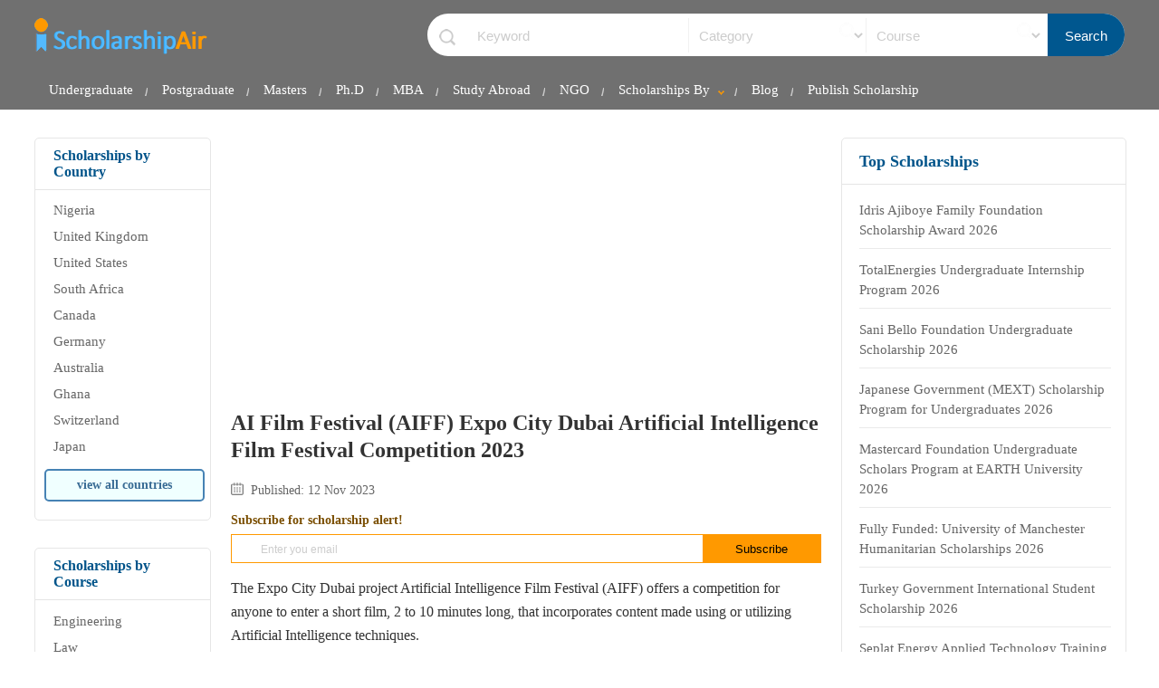

--- FILE ---
content_type: text/html; charset=UTF-8
request_url: https://www.scholarshipair.com/scholarships/ai-film-festival-aiff-expo-city-dubai-artificial-intelligence-film-festival-competition-2023
body_size: 19448
content:
<!doctype html>
<html>
<head lang="en">
<meta content='text/html; charset=UTF-8' http-equiv='Content-Type' />
<meta http-equiv="content-language" content="en">
<meta name="robots" content="index, follow">
<meta name="viewport" content="width=device-width, initial-scale=1"/>
<link rel="shortcut icon" href="/favicon.ico" type="image/x-icon">
<title>AI Film Festival (AIFF) Expo City Dubai Artificial Intelligence Film Festival Competition 2023 | ScholarshipAir</title>
<link rel="canonical" href="https://www.scholarshipair.com/scholarships/ai-film-festival-aiff-expo-city-dubai-artificial-intelligence-film-festival-competition-2023" />
<meta name="viewport" content="width=device-width, initial-scale=1"/>
<meta name="description" content="Are you searching for AI Film Festival (AIFF) Expo City Dubai Artificial Intelligence Film Festival Competition 2023? This page contains AIFF Artificial Intelligence Film Festival Competition application form link, requirements, benefits and application deadline. Apply now" />
<meta property="og:url" content="https://www.scholarshipair.com/scholarships/ai-film-festival-aiff-expo-city-dubai-artificial-intelligence-film-festival-competition-2023" />
<meta property="og:type" content="website" />
<meta property="og:title" content="AI Film Festival (AIFF) Expo City Dubai Artificial Intelligence Film Festival Competition 2023 | Scholarship Air" />
<meta property="og:image" content="https://www.scholarshipair.com/pictures/shares/scholarship-air-og.jpg" />
<meta property="og:image:width" content="900" />
<meta property="og:image:height" content="450" />
<meta property="og:image:type" content="image/jpeg" />
<meta property="og:site_name" content="Scholarship Air" />
<meta property="og:description" content="Are you searching for AI Film Festival (AIFF) Expo City Dubai Artificial Intelligence Film Festival Competition 2023? This page contains AIFF Artificial Intelligence Film Festival Competition application form link, requirements, benefits and application deadline. Apply now" />
<link rel="manifest" href="/manifest.json" />
<meta name="theme-color" content="#707070" />




<style type="text/css">
body{margin:0px;font-family:verdana;}a {transition: all 0.3s 0.1s ease-out;}img {border-top-width: 0px;border-right-width: 0px;border-bottom-width: 0px;border-left-width: 0px;border-top-style: none;border-right-style: none;border-bottom-style: none;border-left-style: none;float:none }.header-top{float: left;width: 94%;padding-left: 3%;padding-right: 3%;height: auto;border-bottom-width: 1px;border-bottom-style: solid;border-bottom-color: #ECECEC;padding-bottom: 0px;margin-bottom: 20px;background-color: #707070;}.skola-name{text-align: center;line-height: 40px;font-weight: normal;width: 229px;color: #09F;margin-right: auto;margin-left: auto;font-size:30px;display:block;float:left;margin-top:20px;}.skola-name img{float:left;}#skolaship-by{background-image: url(/images/icons.png);background-repeat: no-repeat;background-position: right 13px top -276px;padding-right:30px;transition: color 0.3s 0.1s ease-out;cursor:pointer;}
    .search-icon{width: 28px;height: 28px;background-image: url(/images/icons.png);background-repeat: no-repeat;background-position: center -365px;float: left;border: solid 1px #999;border-radius: 5px 5px;margin-left: 25px;cursor: pointer;display: none;} 
    .search-skola{float:right;height:auto;border-radius:25px 25px;width:60%;margin-top:15px;background-image:url(/images/icons.png);background-repeat:no-repeat;background-position:13px 17px;padding-left:4%;margin-right:0;margin-left:0;overflow:hidden;background-color:#fff; border: solid 0px #ccc; margin-bottom:4px ; padding-top: 5px; padding-bottom: 1px; }.search-title{width:32%;height:38px;padding-left:1%;float:left;padding-top:0;padding-bottom:0;margin-top:0;margin-bottom:0;font-size:15px;background-color:inherit;border-style:none;}.search-location:focus{color: #333;}.search-location{width:26%;height:38px;padding-left:1%;float:left;padding-top:0;padding-bottom:0;margin-top:0;margin-bottom:0;background-color:inherit;border-style:none; border-left: solid 1px #f1f1f1; color: #ccc; font-size: 15px; background-image:url(/images/icons.png);background-repeat:no-repeat;background-position: right 10px  top -365px;}.search-button{background-color:#00578F;float:right;width:10%;height:46px; margin-top: -5px; margin-bottom: -2px; color:#FFF;cursor:pointer;border-style:none; font-size:15px;}.search-button:hover{background-color:#333}
    
    #menu-but{width: 70px;height: 30px;padding-top: 12px;padding-left: 10px;right: 0px;font-size: 14px;text-decoration: none;color: #F5F5F5;top: 2px;position: absolute;background-image: url(/images/icons.png);background-repeat: no-repeat;background-position: right 5px top -214px;border-left-width: 1px;border-left-style: none;border-left-color: #E4E4E4;display: none;}.nav-ul2-li:hover, .nav-ul2-li ul li:hover{background-color: #F3F3F3;}.nav-a{color: #fff;font-size: 15px;padding-right: 16px;padding-left: 16px;text-decoration: none;margin-bottom: 0px;height: auto;padding-top: 13px;padding-bottom: 13px;display: block;}.nav-a:hover{color: deepskyblue;} .nav-ul-li:hover .nav-ul2{height:200px;overflow:inherit;}.nav-ul-li:hover .nav-a2{color:#666;}nav{float:left;width:100%;margin-bottom:0px;margin-top:12px;text-align:center;}.nav-ul{width:100%;padding:0px;margin:0px;float:left;}.nav-ul-li{width: auto;padding-left: 0px;padding-right: 0px;list-style-type: none;float: left;background-image: url(/images/icons.png);background-repeat: no-repeat;background-position: right -248px;}.nav-ul2{position: absolute;width: 300px;height: 0px;padding: 0px;margin: 0px;background-color: #E0E0E0;float: left;z-index: 1100;overflow: hidden;transition: all 0.3s 0.1s ease-out;}.nav-ul2-li{list-style-type: none;text-align:left;width:100%;}.nav-a2:hover{color:#F90;}.nav-a2{width: 90%;padding-left: 5%;padding-right: 5%;display: block;padding-top: 12px;padding-bottom: 12px;border-bottom-width: 1px;border-bottom-style: solid;border-bottom-color: #EEEEEE;font-size: 12px;font-weight: bold;text-decoration: none;color: #fff;}#skola-textz{display:none;}.wrapper{width: 94%;height: auto;max-width:1400px;margin-left:auto;margin-right:auto;}.rap-box-r{float:left;width:100%;height:auto;}.rap-box{position:relative;height:auto;float:left;width:100%;}.left-sec{width:16%;height:auto;margin-right:1%;position:absolute;}.center-sec{width: 54%;height: auto;float: left;padding-right: 2%;padding-left: 2%;margin-left:16%;overflow-wrap: break-word;word-wrap: break-word;}#readbodytab{margin-top: 10px;}#home-h1{margin-left: 0%;width: 100%;}.caz-b {float: left;height: auto;width: 100%;}.ts-14 {font-size: 14px;line-height: 20px;}.ts-20 {font-size: 20px;line-height:28px;}.tc-bl {color:#005A94;}.bold {font-weight: bold;}.bm-b-30 {margin-bottom: 30px;}.bm-b-20 {margin-bottom: 20px;}.item-list ul{padding:0px;margin:0px;}.item-list{float: left;width: 100%;padding-left: 0%;padding-right: 0%;margin: 0px;padding-top: 0px;padding-bottom: 0px;}.item-list-li{margin-bottom: 20px;float: left;width: 100%;padding-bottom: 20px;}.item-list li{list-style-type: none;}.item-logo{float: left;width: 7%;height: auto;margin-right: 3%;border: 1px solid #CCC;border-radius:5px 5px;overflow:hidden;}.item-details{float: left;width: 86%;height: auto;margin: 0px;padding: 0px;}.item-h2{margin-bottom: 10px;float: left;width: 100%; line-height: 20px;}.item-h2 h2 a, .item-h2 a{font-size: 16px;text-decoration: none;color: #002448; }.item-h2 h2 a:hover, .item-h2 a:hover, .top-skola li a:hover, .top-sec ul li a:hover{color:#F60;}item-h2 a:hover{color:#F60;}.item-h2 h2, item-h2{padding:0px;margin:0px;float:left;width:100%;line-height:15px;}.item-desc{font-size: 15px;color: #727272;float:left;width:100%;line-height: 20px;}#item-cat li{float:left;width:auto;margin-right:10px;}#item-cat span{float:left;width:auto;margin-right:10px;}#item-cat li a{border: 1px solid #CCC;color: #999;font-size: 11px;height: auto;width: auto;padding-top: 4px;padding-right: 3px;padding-bottom: 4px;padding-left: 25px;display: block;text-decoration: none;border-radius: 5px 5px;font-weight: bold;background-image: url(/images/calendar.png);background-repeat: no-repeat;background-position: left 5px center;}#blog-f-post{color:#7A4E00;}#blog-f-post:hover{color: darkorange;}.sko-deadline-post{border: 1px solid orangered;color: orangered;font-size: 13px;height: auto;width: auto;padding-top: 4px;padding-right: 3px;padding-bottom: 4px;padding-left: 25px;display: block;text-decoration: none;border-radius: 5px 5px;font-weight: bold;background-image: url(/images/calendar.png);background-repeat: no-repeat;background-position: left 5px center;}#sko-post-date{color: #335C7F;}#item-ul2{width:100%;margin-top:5px;}#item-ul2 li{width:96%;margin-right:4%;float:left;margin-bottom:7px;}#item-ul2 li a{text-decoration: none;font-size: 12px;color: #669999;font-weight: bold;}.bm-t-20 {margin-top: 20px;}.caz-pb-5 {float: left;height: auto;width: 90%;padding-left: 5%;padding-right: 5%;}.bg-o {background-color:#F60;} .bg-g {background-color:#00853F;}.bg-a4 {background-color: #F4F4F4;}.bp-b-10 {padding-bottom: 10px;}.bp-t-10 {padding-top: 10px;}.tc-o {color: #7A4E00;}.bm-b-10 {margin-bottom: 10px;}.ts-12 {font-size: 12px;line-height: 20px;}.bm-b-5 {margin-bottom: 5px;}.tc-b3 {color:#333;}.subscribe-form{width: 100%;float: left;height: auto;border: 1px solid #F90; margin-bottom: 5px}.subscribe-txt:hover{box-shadow:0px 0px 5px #999;}.subscribe-txt::placeholder{font-size:12px;}.subscribe-txt{width: 75%;float: left;height: 30px;padding-left: 5%;border-top-width: 1px;border-right-width: 1px;border-bottom-width: 1px;border-left-width: 1px;border-top-style: none;border-right-style: none;border-bottom-style: none;border-left-style: none;margin: 0px;padding-top: 0px;padding-right: 0px;padding-bottom: 0px;transition: border-color 0.3s 0.1s ease-out;font-size:16px;color:#666;}#subscribe-but{transition: border-color 0.3s 0.1s ease-out;width: 20%;
float: right;height: 30px;background-color: #F90;border-top-style: none;border-right-style: none;border-bottom-style: none;border-left-style: none;padding:0px;cursor:pointer;}.subscribe-obox{display: none;}.bm-t-10 {margin-top: 10px;}.anko-a{text-decoration: none;}.anko-a:hover{text-decoration:underline;}.right-sec{width:26%;height:auto;float:right;margin-left:0%;}.top-sec{width: 100%;padding-left: 0%;padding-right: 0%;padding-top: 10px;padding-bottom: 20px;float: left;margin-bottom: 30px;border: 1px solid #E6E6E6;border-radius:5px 5px;}.top-sec h2{font-size: 16px;color: #00548A;padding: 0px;margin-top: 0px;border-bottom-width: 1px;border-bottom-style: solid;border-bottom-color: #E5E5E5;padding-bottom:10px;float:left;width:80%;padding-left:10%;padding-right:10%;}#rtop-sec h2{width:89%;padding-left:6%;padding-right:5%;}#rtop-sec ul{margin:0px;padding:0px;float:left;width:89%;padding-left:6%;padding-right:5%;}.top-sec ul{margin:0px;padding:0px;float:left;width:80%;padding-left:10%;padding-right:10%;}.top-sec ul li{list-style:none;margin-bottom:10px;}.top-sec ul li a{text-decoration:none;font-size:15px;color:#666;padding-top: 1px;padding-bottom: 1px;display: inline-block;}.ts-18 {font-size: 18px;line-height:30px;}.top-skola{width:94%;padding-left:6%;}.top-skola li{width: 100%;float: left;color: #09F;padding-top: 1px;padding-bottom: 8px;border-bottom-width: 1px;border-bottom-style: solid;border-bottom-color: #EAEAEA;}.top-skola li a{text-decoration:none;font-size:16px;color:#666;line-height: 22px;}.va-but{color:#3A6C95;display: block;float: left;height: auto;width: 80%;padding-right: 5%;padding-left: 5%;padding-top: 8px;padding-bottom: 8px;font-size: 14px;border-radius: 5px 5px;text-decoration: none;margin-top: 5px;border: 2px solid steelblue;margin-right: 5%;margin-left: 5%;text-align:center;font-weight:bold;background-color: azure;}.va-but:hover{background-color:floralwhite;}#home-desck a{color:#FFF;}.bg-b6 {background-color: #666;}.bp-t-30 {padding-top: 30px;}.bp-b-50 {padding-bottom: 50px;}.bm-t-40 {margin-top: 40px;}.bm-t-30 {margin-top: 30px;}.tc-w {color:#FFF;}.nobold {font-weight:normal;}.js-cd-top{width: 45px;height: 45px;box-shadow: 0px 0px 15px #ccc;position: fixed;bottom: 110px;right: 10px;border-radius: 25px 25px;background-color: #09F;z-index: 5000;background-position: 16px -875px;background-repeat: no-repeat;text-decoration: none;color: #FFF;text-align: center;font-size: 30px;line-height: 40px;display: none;font-weight: bold;}.js-cd-top:hover{background-color: #F90;}
    .footer-box{margin-top: 40px;padding-bottom: 40px;background-color: #f1f1f1;padding-top: 50px;}
    #copyrite{border-top: solid 1px #ccc;float: left;width: 100%;margin-top: 20px;padding-top: 20px;font-size: 15px;color: #666;}.footer-link-cat{float: left;width: 25%;margin-right: 2%;margin-left: 2%;}#footer-about-ul{width: 16%;margin-left: 0%;}#footer-resources-ul{width: 20%;}#footer-categories{margin-right: 0px;}.footer-link-cat h2{font-size: 18px;color: #333;float: left;width: auto;margin-top: 0px;padding-top: 0px;border-bottom-width: 2px;border-bottom-style: solid;border-bottom-color: #09F;padding-bottom: 10px;margin-bottom:0px;}.footer-link-cat ul{width:100%;padding:0px;margin-bottom:0px;float:left;}.footer-link-cat ul li{width:100%;list-style:none;margin-bottom:10px;}.footer-link-cat ul li a{color:#333;font-size:16px;text-decoration:none;}.footer-link-cat ul li a:hover{color:orangered;text-decoration:underline;}.ts-16 {font-size: 16px;line-height:22px;}.center {text-align: center;}ul.setPaginate li.setPage{padding:15px 10px;font-size:14px;}ul.setPaginate{padding:0px;overflow:hidden;font:12px 'Tahoma';list-style-type:none;margin-top: 0px;margin-right: 0px;margin-bottom: 0px;margin-left: 0px;float: left;}ul.setPaginate li.dot{padding: 3px 0;}ul.setPaginate li{float:left;margin:0px;padding:0px;margin-left:5px;}ul.setPaginate li a, ul.setPaginate li span {background: none repeat scroll 0 0 #ffffff;border: 1px solid #cccccc;color: #999999;display: inline-block;font: 15px/25px Arial,Helvetica,sans-serif;margin: 5px 3px 0 0;padding: 0 5px;text-align: center;text-decoration: none;}ul.setPaginate li a:hover, ul.setPaginate li a.current_page, ul.setPaginate li span.current_page {border: 1px solid #F30;color: #ffffff;text-decoration: none;background-attachment: scroll;background-color: #F93;background-image: none;background-repeat: repeat;background-position: 0 0;}ul.setPaginate li a, ul.setPaginate li span{color:#666;display:block;text-decoration:none;padding:3px 12px;}.pagination {float: left;height: auto;width: 100%;color:#666;}#new-item-cat{width:100%;float:left;margin-bottom:10px;margin-top:10px;}#new-item-cat span{display: block;width: 90%;float: left;margin-bottom: 10px;font-size: 14px;color: #333;}#new-item-cat span a{color: #002448;text-decoration: none; display: inline-block; padding: 5px; margin-top: -5px; margin-left: -4px; }#new-item-cat span a:hover{text-decoration: underline;}#new-item-cat span b{display: inline-block;width: 88px;margin-right: 10px;} .read-content-box{width:100%;float:left;line-height:26px;color:#333}.read-content-box a{color:#005A94;text-decoration:underline}.read-content-box img{max-width:100%;height:auto}.ts-24{font-size:24px;line-height:30px}#content-dv-tag{background-position:0 -150px}#content-dv-views{background-position:0 -176px}#content-dv-date{background-position:0 -200px;color:#666}.content-date-view span{margin-right:15px;font-size:14px;background-image:url(/images/icons.png);background-repeat:no-repeat;display:block;float:left;height:auto;width:auto;padding-left:22px;margin-bottom:10px}.content-date-view{width:100%;padding:0;color:#698CAF;float:left;display:block}.table-content-box{background-color:#f0ffff;border-radius:20px 20px;float:left;width:90%;margin-top:20px;padding:6px 5% 25px}.table-content{margin-top:30px;margin-bottom:0}.table-content li{margin-bottom:10px;color:#09C}.table-content li a{text-decoration:none;color:#1465D1;font-size:17px}.table-content li a:hover{color:#F30;text-decoration:underline}#content-img-rap img{max-width:620px}.skola-class-list li{margin-bottom:8px;width:100%;float:left}.skola-class-list{margin-bottom:30px;margin-top:0;float:left;width:100%}.best-info{padding:0;width:95%;border-top:1px solid #CCC;border-left:1px solid #CCC;height:auto;float:left;font-size:14px;background-color:#fff;margin:10px 30% 30px 0}.best-info li a,.scourses-list li a{color:#000}.best-info li a:hover,.scourses-list li a:hover{text-decoration:none;color:#F30}.best-info li{float:left;width:90%;list-style-type:none;padding:7px 5%}.best-info td{background-color:#fff;border-right:solid 1px #ccc;border-bottom:solid 1px #ccc;padding:10px;padding-left:20px}.best-info td a{color:#005A94}.bi-title{font-weight:700;color:#333}.bg-a5{background-color:#EBEBEB}.ss-share{border-radius: 5px 5px; background-color:#3CF; height:auto;width:auto;font-size:14px;color:#FFF;text-decoration:none;display:block;background-image:url(/images/icons.png);background-repeat:no-repeat;background-position:left;margin-right:5px;float: left; padding:8px 13px 8px 40px; margin-bottom: 10px;}.ss-share:hover{opacity:.8}#ss-fb{background-position:15px -33px;background-color:#4D70A8;padding-left:35px}#ss-wt{background-position:15px -401px;background-color:#2AA81A;}#ss-tw{background-position:15px -70px;background-color:#01BAF2} #ss-tg{background-position:15px -439px; background-color:#2CA3DC}  #ss-em{background-position:15px -470px;background-color:#666;}#ss-in{background-position:15px -108px;background-color:#1687B1}#latest-sk-a{color:#1465D1;font-size:15px}#latest-sk-a:hover{color:#ff8c00}.read-content-box ul li{margin-bottom:10px}.cat-page-details{float:left;width:100%;font-size:16px;line-height:24px;color:#333}.cat-page-details a{color:#F60}.cat-page-details h2{font-size:16px;margin-top:30px}.cat-info{width:90%;border:1px solid #CCC;box-shadow:0 0 5px #CCC;margin-bottom:30px;font-size:13px;color:#333;padding:10px 5%; font-weight: normal;}.item-list-2{padding:0;float:left;margin-left:0;margin-right:0;width:90%;margin-left:5%}.item-list-2 li{float:left;width:100%;margin-bottom:10px;border-bottom-width:1px;border-bottom-style:solid;border-bottom-color:#EBEBEB;list-style-type:none;padding-bottom:10px;}.item-list-2 li a{text-decoration:none;color:#39C;font-size:16px}.item-list-2 li a:hover{text-decoration:underline;color:#F60}.ts-13{font-size:13px;line-height:20px}.tc-b{color:#000}.mid-center{width:70%;margin-left:10%;border-radius:5px 5px;float:left;border:1px solid #E5E5E5;padding:20px 5%}#policy li,#policy ul{margin-bottom:20px}#cat-page-desc p{padding:0;margin:0}#cat-page-desc a{color:#1e90ff;text-decoration:none}#cat-page-desc{line-height: 26px;}::placeholder{color:#CCC;opacity:1}input,select,textarea{-ms-box-sizing:content-box;-moz-box-sizing:content-box;-webkit-box-sizing:content-box;box-sizing:content-box}tr:nth-of-type(odd){background:#eee}th{color:#666;font-weight:700;background-color:#DDEFC9;text-transform:capitalize;padding-top:10px;padding-bottom:10px;font-size:12px}td,th{padding:6px;border:1px solid #ccc;text-align:left}th:hover{background-color:#BCDF53;color:#fff}tr td{border-right-width:0;border-left-width:0;border-right-style:none;border-left-style:none}tr th{border-right-width:0;border-left-width:0;border-right-style:none;border-left-style:none}tbody tr:hover{background-color:#E9E9E9}.content-trad{width:94%;float:left;color:#666;height:auto;border-top-width:1px;border-bottom-width:1px;border-top-style:none;border-bottom-style:none;border-top-color:#D6D6D6;border-bottom-color:#E4E4E4;background-color:#F5F5F5;padding:10px 3%}.content-trad a{color:#F30;font-style:italic;text-decoration:none;font-size:14px}#cbt-cl{width: 20%;} .sm-join{border-radius: 20px 20px; background-color:#3CF; height:auto;width:auto; margin-right: 0.3%; margin-left: 0.3%; font-size:12px; color:#FFF;text-decoration:none;background-image:url(/images/icons.png);background-repeat:no-repeat;background-position:left;mmargin-right:5px;float: left; padding:8px 9px 8px 31px; margin-top: 7px; text-align: center;font-weight: normal;}.sm-join:hover{opacity:.8}#sm-whatsapp{background-position:9px -401px;background-color:#2AA81A; color: #fff;}#sm-telegram{background-position:9px -439px; background-color:#2CA3DC; color: #fff;}#sm-facebook{background-position:9px -33px;background-color:#4D70A8; color: #fff;} #sm-linkedin{background-position:9px -107px;background-color:#0077B5; color: #fff;} #sm-twitter{background-position:9px -70px;background-color:#1DA1F2; color: #fff;}#sm-youtube{background-position:9px -502px;background-color:#FF0000; color: #fff;} .join-us-sm{float: left; width: 100%; color: #333; margin-top: 4px; font-size: 12px;}.grecaptcha-badge {visibility: hidden;}.form-input2:hover{box-shadow:0 0 6px #ccc}.ck-editor__editable_inline {height: 130px;font-size: 14px;line-height:20px;
}.form-input2{transition:border-color .3s ease-out .1s;float:left;height:38px;width:97%;background-repeat:no-repeat;background-position:right 5px center;padding:0 0 0 3%;border:1px solid #ccc;font-size:14px;font-weight:400;border-radius:5px}.each-input2{float:left;width:100%;margin-bottom:30px}.each-input2 span{display:block;float:left;width:100%;font-size:14px;color:#333;margin-bottom:10px}.button0{float:left;height:45px;width:auto;padding-right:5%;padding-left:5%;line-height:45px;font-size:14px;color:#fff;cursor:pointer;text-decoration:none;font-weight:700;background-color:#09f;border-width:0;border-style:none;border-radius: 5px 5px;} #content-body{width:100%;float:left;margin-top:15px;font-size:16px;line-height:25px;color:#333}#content-body a{color:#f60;text-decoration:none}#content-body h2{font-size: 18px; line-height: 28px;}#content-dv-tag a{color:#f30;text-decoration:none;font-weight:700}#content-dv-tag a:hover{text-decoration:underline}#b-in-img{max-width:620px} #testimonial-input2{width: 49%;}.featured-icon{display: inline-block; height: 16px; line-height: 16px; font-size: 11px; padding-left: 10px; padding-right: 10px; border-radius: 10px 10px;margin-top: -15px; background-color: darkorange; color: #333; position: absolute;right: 0px;}
    
    @media only screen and (max-width: 1200px){.footer-link-cat, #footer-resources-ul, #footer-about-ul{width: 100%;margin-right: 0%;margin-left: 0%;margin-bottom: 10px;margin-top: 30px;}#footer-about-ul, #footer-scho-ul{width: 100%;margin-right: 0%;margin-left: 0%;margin-bottom: 10px;}.footer-link-cat ul{margin-top: 10px;color: #fff;}.footer-link-cat h2{font-size: 16px;color: #000;}.footer-link-cat ul li a{color:#fff}.best-info{width:100%;margin-right:0}.mid-center{width:90%;margin-left:0}}
    
    @media only screen and (max-width: 750px){ #testimonial-input2{width: 100%; margin-bottom: 15px;} #cbt-cl{width: auto;}span{font-size: 15px}.item-desc{font-size: 15px;}.item-h2 a{font-size: 18px}#readbodytab{margin-top: -35px;}.search-icon{display: block;}.footer-link-cat h2{font-size: 20px;color: #fff;}#home-h1{margin-left: 0%;width: 100%; margin-bottom: 15px; }.skola-name{width:130px;float:left;margin-top:-2px;}.nav-ul-li{width:100%;background-image:none;margin-right:0px;}.nav-ul3, .nav-ul2{height: auto;margin-top: 0px;position: inherit;width: 100%;margin-left: 0px;margin-right: 0px;padding:0px;background-color:inherit;margin-bottom:0px;}.nav-ul3{background-color: #0099FF;margin-bottom: 10px;}#skolaship-by{display:none;}.nav-a:hover, .nav-a2:hover, .nav-ul3 li a:hover{background-color: #00C1F2;color: #000;}.nav-ul-li:hover .nav-ul2{height:auto;overflow:hidden;}.nav-ul2-li{background-color:inherit;}.nav-a, .nav-a2, .nav-ul3 li a{background-color: inherit;color: #FFFFFF;border-top-style: none;border-bottom-color: #00B0DD;border-bottom-style: solid;margin-top: 0px;margin-bottom: 0px;height: auto;padding-top: 10px;padding-bottom: 10px;font-weight: bold;font-size: 14px;width: 90%;padding-left: 5%;padding-right: 5%;border-bottom-width: 1px;}#skola-textz{display:inline;}.nav-ul3 li{background-color: inherit;color: #4E4E4E;border-top-style: none;border-bottom-color: #00B0DD;border-bottom-style: none;}.nav-ul2-li:hover{background-color:transparent;}.nav-ul2-li:hover .nav-ul3{width:100%;}#menu-but{display:block;}#top-synopsis{display:none;}.nav{display: none;width: 100%;background-color: #0099FF;position: fixed;left: 0px;right: 0px;top: 4.6vh;height: 90vh;overflow: auto;text-align: left;padding-top: 0px;padding-bottom: 1vh;margin-bottom: 0px;bottom: 0px;box-shadow: none;}body{padding-top:100px;}.header-top{box-shadow:0px 0px 5px #ccc;position:fixed;top:0px;left:0px;z-index:1000;height:auto;padding-left:5%;padding-right:5%;width:90%;padding-top:9px;padding-bottom: 9px;}.left-sec{width:100%;margin-left:0px;margin-right:0px;position:relative;margin-bottom:0px;}.center-sec{width:100%;margin-left:0px;margin-right:0px;padding-left:0px;padding-right:0px;}.right-sec{width:100%;margin-left:0px;margin-right:0px;margin-bottom:0px;}.rap-box{position:relative;}#copyrite{color:#FFF;}.footer-box{background-color: #00548A;border-top-width: 5px;border-top-style: solid;border-top-color: #F90;}.wrapper{width:90%;padding-left:5%;padding-right:5%;margin-left:0px;margin-right:0px;}#home-footer-content{text-align:left;padding-left:3%;padding-right:3%;width:94%;font-size: 14px;}#copyrite{color:#fff;}#cat-page-desc{line-height: 24px;font-size: 16px;}.ss-share, #ss-fb{width: 48%; text-align: center; margin-bottom: 10px;padding-left: 0px; padding-right: 0px} #ss-tg,#ss-tw{float: right}#subscribe-div{width: 100%; margin-left: -5%; padding-left: 5%;  padding-right: 5%} .sm-join{ float: left; padding:8px 8px 8px 30px; margin-top: 10px; font-size: 13px; text-align: center; width: 24.9%; font-weight: bold; padding-left: 7%; padding-right: 0%; margin-right: 1%; margin-right: 1%;}  #subscribe-but{width: 30%; height: 35px;font-weight: bold;}.subscribe-txt{width: 65%;height: 35px;} .subscribe-txt::placeholder {color: #333;} .join-us-sm{display: block; margin-bottom: -3px; margin-top: 10px; font-size: 14px;}.search-title{width:90%; padding-left: 5%; padding-right: 5%;border-bottom: solid 1px #ccc;}.search-location{width:90%; padding-left: 5%; padding-right: 5%; border-bottom: solid 1px #ccc; margin-bottom: 0px;}.search-button{width:100%}.search-skola{padding-left:0%;width:100%;background-image:none;height:auto;margin-bottom:10px;margin-top:5px; border-width: 1px; border-color: #00578F; padding-top: 0px; padding-bottom: 0px; display:none; border-radius: 10px 10px;}.search-button{height:40px;margin-top: 0px;border: none;}.search-title{height:40px} #b-in-img{max-width:100%;height:auto}}
    
    @media only screen and (max-width: 600px){.item-list-2 li{width:95%;margin-left:5%;} .item-details{width:100%} }
    
    @media only screen and (max-width: 500px){.skola-name img{width:100%;height: auto;}}   
</style><script src="https://www.google.com/recaptcha/api.js" async defer></script>
<!-- Google tag (gtag.js) -->
<script rel="preconnect" async src="https://www.googletagmanager.com/gtag/js?id=G-N06D98ZSKD"></script>
<script>
  window.dataLayer = window.dataLayer || [];
  function gtag(){dataLayer.push(arguments);}
  gtag('js', new Date());

  gtag('config', 'G-N06D98ZSKD');
</script>
    
<script src="https://cdn.onesignal.com/sdks/web/v16/OneSignalSDK.page.js" defer></script>
<script>
  window.OneSignalDeferred = window.OneSignalDeferred || [];
  OneSignalDeferred.push(async function(OneSignal) {
    await OneSignal.init({
      appId: "227549a8-0948-4133-a92a-1ab48aa0caaa",
    });
  });
</script>
</head>

<body >
<div class="header-top" >
<a class="skola-name" href="/"><img alt="ScholarshipAir" width="191px" height="40px" src="/images/scholarshipair-logo.png" /></a>
<span class="search-icon" onClick="showSearch(this)"></span><form class="search-skola " action="/search" method="get">
<input class="search-title" type="text" placeholder="Keyword " name="sh_keyword" value="" />
         <select name="sh_category" class="search-location" style="  " onChange="selectColor(this)">
      <option value="" selected >Category</option>
           <option >Undergraduate</option>
          <option >College School</option>
          <option >Postgraduate</option>
          <option >Entrepreneurs</option>
          <option >Fellowship</option>
          <option >Masters</option>
          <option >Ph.D</option>
          <option >MBA</option>
          <option >Internship</option>
          <option >Research Grant</option>
          <option >Training</option>
          <option >Contest</option>
          <option >Graduate Programme</option>
          <option >Women</option>
          <option >Fully Funded</option>
    
    </select>


<select name="sh_course" class="search-location" style="margin-bottom: none;  " onChange="selectColor(this)">
    <option value="" selected>Course</option>
           <option >Mathematics</option>
          <option >Engineering</option>
          <option >Physics</option>
          <option >Mechanical Engineering</option>
          <option >Agricultural Sciences</option>
          <option >Engineering Sciences</option>
          <option >Chemical Engineering</option>
          <option >Civil Engineering</option>
          <option >Computer Science</option>
          <option >Business Administration</option>
          <option >Law</option>
          <option >Geosciences</option>
          <option >Environmental Sciences</option>
          <option >Education</option>
          <option >Humanities</option>
          <option >Management</option>
          <option >Social Sciences</option>
          <option >Architecture</option>
          <option >Computer Engineering</option>
          <option >Electrical Engineering</option>
          <option >Electrical/Electronics Engineering</option>
          <option >Electronics  Engineering</option>
          <option >Information Technology</option>
          <option >Geophysics</option>
          <option >Economics</option>
          <option >Geology</option>
          <option >Chemistry</option>
          <option >Pharmacy</option>
          <option >Sciences</option>
          <option >Business</option>
          <option >Nursing</option>
          <option >Natural Sciences</option>
          <option >Biochemistry</option>
          <option >Dentistry</option>
          <option >Medicine & Surgery</option>
          <option >Public Health</option>
          <option >Music</option>
          <option >Health Sciences</option>
          <option >Biotechnology</option>
          <option >Veterinary medicine</option>
          <option >Accountancy</option>
          <option >Technology</option>
          <option >Cybersecurity</option>
          <option >Administration</option>
    </select>
<input class="search-button" type="submit" value="Search" />
</form>
<a href="javascript:;" onclick="showMenue()" id="menu-but">Menu</a>

<nav class="nav" id="nav-box">
	    <ul class="nav-ul">
     <li class="nav-ul-li"> <a class="nav-a" href="https://www.scholarshipair.com/scholarships-by-type/undergraduate" title="Undergraduate Scholarships for Nigerian Students">Undergraduate <b id="skola-textz">Scholarship</b></a></li>
    <li class="nav-ul-li"><a class="nav-a" href="https://www.scholarshipair.com/scholarships-by-type/postgraduate" title="Postgraduate Scholarships for Nigerian Students">Postgraduate <b id="skola-textz">Scholarship</b></a> </li>
    <li class="nav-ul-li"><a class="nav-a" href="https://www.scholarshipair.com/scholarships-by-type/masters" title="Masters Scholarships for Nigerian Students">Masters <b id="skola-textz">Scholarship</b></a> </li>
    <li class="nav-ul-li"><a class="nav-a" href="https://www.scholarshipair.com/scholarships-by-type/phd" title="Ph.D Scholarships for Nigerian Students">Ph.D <b id="skola-textz">Scholarship</b></a> </li>
    <li class="nav-ul-li"><a class="nav-a" href="https://www.scholarshipair.com/scholarships-by-type/mba" title="MBA Scholarships for Nigerian Students">MBA <b id="skola-textz">Scholarship</b></a> </li>
 <li class="nav-ul-li"><a class="nav-a" href="https://www.scholarshipair.com/study-abroad" title="Study Abroad Scholarships">Study Abroad</a></li> 
            <li class="nav-ul-li"><a class="nav-a" href="https://www.scholarshipair.com/ngo-scholarships" title="NGO Scholarships in Nigeria">NGO</a></li> 
  <li  class="nav-ul-li"><a  id="skolaship-by" class="nav-a" title="Scholarships in Nigeria" >Scholarships By</a>
        <ul class="nav-ul2">
      
            <li class="nav-ul2-li"><a class="nav-a2" href="/scholarships-in">Scholarships by Country</a></li>
            <li class="nav-ul2-li"><a class="nav-a2" href="/scholarships-by-course">Scholarships by Course</a></li>
            <li class="nav-ul2-li"><a class="nav-a2" href="/scholarships-by">Scholarships by Sponsors</a></li>
            <li class="nav-ul2-li"><a class="nav-a2" href="/scholarships-by-school">Scholarships by School</a></li>
            
            <li class="nav-ul2-li"><a class="nav-a2"  href="/scholarships-by-gender/women">Female Scholarships</a></li>
            
        </ul>
        </li>
   <li class="nav-ul-li" > <a class="nav-a" href="https://www.scholarshipair.com/blog" title="Scholarships Tips">Blog</a></li>
    <li class="nav-ul-li" style="background-image: none;"> <a class="nav-a" href="https://www.scholarshipair.com/post-award" title="Publish Scholarship">Publish Scholarship</a></li>

   </ul>
</nav>
</div>
<div class="wrapper" >
<div class="rap-box-r" id="readbodytab">
<div class="rap-box">
<div class="center-sec ts-16">
<div  style="margin-bottom:20px; float: left; width: 100%; min-height:280px">
<script async src="https://pagead2.googlesyndication.com/pagead/js/adsbygoogle.js?client=ca-pub-9922292596416665"
     crossorigin="anonymous"></script>
<!-- new-ad -->
<ins class="adsbygoogle"
     style="display:block"
     data-ad-client="ca-pub-9922292596416665"
     data-ad-slot="6849067426"
     data-ad-format="auto"
     data-full-width-responsive="true"></ins>
<script>
     (adsbygoogle = window.adsbygoogle || []).push({});
</script>
</div>
<div class="read-content-box">
<h1 class="caz-b bm-t-25 ts-24 bp-t-0 tc-b3" style="padding-top:0px; margin-top:0px;">
AI Film Festival (AIFF) Expo City Dubai Artificial Intelligence Film Festival Competition 2023</h1>
<p class="content-date-view" style="line-height: 17px; margin-top: 5px; margin-bottom: 5px;">
<span id="content-dv-date">Published: 12 Nov 2023</span>
</p>
    
 <div id="subscribe-div" style="background-color: #fff;padding-left: 0px;padding-right: 0px; width: 100%; margin-bottom: 0px" class="caz-pb-5 bg-a4 bp-b-10 bp-t-5">
<div class="caz-b  ts-14 tc-o bold bm-b-5">Subscribe for scholarship alert!</div>
<form name="subscribe-form" id="subscribe-form" class="subscribe-form" action="/subscribe" method="post" enctype="multipart/form-data"><input name="subscriber_email" value="" autocomplete="off" class="subscribe-txt" placeholder="Enter you email" required />
<input class="subscribe-obox" autocomplete="off" name="name" type="text" />
    <input class="subscribe-obox" autocomplete="off" type="checkbox" name="sex" value="1" />
    <input data-sitekey="6Ldwtb8UAAAAAAwF9a0-o_1959YBzPC8cbUswz2D" data-callback="onSubmit" type="button" value="Subscribe" id="subscribe-but" class="g-recaptcha" />
</form>
    </div>
<p>The Expo City Dubai project Artificial Intelligence Film Festival (AIFF) offers a competition for anyone to enter a short film, 2 to 10 minutes long, that incorporates content made using or utilizing Artificial Intelligence techniques.</p>

<p>AIFF includes a global competition, innovative film screenings, engaging panel discussions with renowned AI experts and filmmakers, hands-on workshops offering insights into AI integration in film production, and captivating exhibitions showcasing the revolutionary impact of AI on the future of storytelling.</p>

<p><strong>Categories</strong></p>

<p>The competition will recognize, award and celebrate the following categories:</p>

<ul>
	<li>Best Film Award</li>
	<li>Best Director Award</li>
	<li>Audience Choice Award</li>
	<li>AI Choice Award</li>
</ul>
    <div  style="margin-bottom:20px; float: left; width: 100%; min-height:280px">
<script async src="https://pagead2.googlesyndication.com/pagead/js/adsbygoogle.js?client=ca-pub-9922292596416665"
     crossorigin="anonymous"></script>
<!-- new-ad -->
<ins class="adsbygoogle"
     style="display:block"
     data-ad-client="ca-pub-9922292596416665"
     data-ad-slot="6849067426"
     data-ad-format="auto"
     data-full-width-responsive="true"></ins>
<script>
     (adsbygoogle = window.adsbygoogle || []).push({});
</script>
</div>
<div class="table-content-box"><span class="caz-b bold ts-18 tc-b3 bm-t-30 bm-b-20">Table of Content</span>
<ul class="table-content"><li><a href='#title'>Overview</a></li><li><a href='#benefits'>Benefits</a></li><li><a href='#requirments'>Requirements</a></li><li><a href='#interviews'>Selection Process</a></li><li><a href='#deadline'>Application Deadline</a></li><li><a href='#how-to-apply'>How to Apply</a></li></ul></div>
<br />

<h2 class='caz-b bm-t-30 ts-18 tc-bl' id='title'>AIFF Artificial Intelligence Film Festival Competition</h2><table cellspacing="0" class="best-info"><tr class="bg-a5" ><td width="45%" class="bi-title">Application Deadline</td><td width="55%" style="color:darkred"><b>December 1, 2023</b></td></tr><tr><td class="bi-title">Country to study</td><td><a href="/scholarships-in/united-arab-emirates">United Arab Emirates</a></td></tr><tr><td class="bi-title">Type</td><td><a title="Entrepreneurs Scholarships" href="/scholarships-by-type/entrepreneurs">Entrepreneurs</a></td></tr><tr class="bg-a5"><td class="bi-title">Sponsor</td><td>AI Film Festival</td></tr></table>    <div id="subscribe-div" class="caz-pb-5 bg-a4 bp-b-10 bp-t-10 bm-b-20">
<div class="caz-b  ts-14 tc-o bold bm-b-5">Subscribe for scholarship alert.</div>
<div class="caz-b ts-12 bm-b-5 tc-b3"><i>Be among the first to know whenever new <b>AI Film scholarship</b> is going on.</i></div>
<form name="subscribe-form" id="subscribe-form" class="subscribe-form" action="/subscribe" method="post" enctype="multipart/form-data"><input name="subscriber_email" value="" autocomplete="off" class="subscribe-txt" placeholder="Enter you email" required />
<input class="subscribe-obox" autocomplete="off" name="name" type="text" />
    <input class="subscribe-obox" autocomplete="off" type="checkbox" name="sex" value="1" />
    <input data-sitekey="6Ldwtb8UAAAAAAwF9a0-o_1959YBzPC8cbUswz2D" data-callback="onSubmit" type="button" value="Subscribe" id="subscribe-but" class="g-recaptcha" />
</form>
<div class="caz-b bold ts-12">
<a style="color:#FFF;text-decoration:none; font-weight: bold; font-size: 12px;width: auto; padding-right: 15px; padding-left: 36px;" id="sm-whatsapp" class="sm-join" title="Join us on WhatsApp" href="https://chat.whatsapp.com/JS9kUGHjBz15gDdp2Kh1oj
" target="_blank">Join us on WhatsApp</a><a style="color:#FFF;text-decoration:none; font-weight: bold; font-size: 12px;width: auto; padding-right: 15px; padding-left: 36px;" id="sm-telegram" class="sm-join" title="Join us on Telegram" href="https://t.me/+vOawpYST4C9jNjg0
" target="_blank">Join us on Telegram</a></div>
</div>
    
<h2 style='margin-top:30px' id='benefits' class='ts-18'>AIFF Artificial Intelligence Film Festival Competition Benefits</h2><p>The&nbsp;AIFF&nbsp;competition&nbsp;is&nbsp;open,&nbsp;with&nbsp;film&nbsp;creators from&nbsp;around&nbsp;the&nbsp;world&nbsp;invited&nbsp;to&nbsp;submit&nbsp;a&nbsp;short&nbsp;film that&nbsp;includes&nbsp;AI-generated&nbsp;content.&nbsp;The&nbsp;winning entries&nbsp;will&nbsp;be&nbsp;showcased&nbsp;at&nbsp;a&nbsp;grand&nbsp;gala&nbsp;closing event&nbsp;on&nbsp;29&nbsp;February&nbsp;2024.</p><h2 style='margin-top:30px' id='requirments' class='ts-18'>Requirements for AIFF Artificial Intelligence Film Festival Competition</h2><ul>
	<li>AIFF is open only to eligible individuals, who, at the time of entry, are at least 18 years old. The Entrants submitting a submission must present a valid National Identity Card (ID) or international passport to be eligible to enter and participate in AIFF.</li>
	<li>The organizer and AIFF jury will not consider submissions from the following individuals:
	<ul>
		<li>the organizer&rsquo;s employees and representatives as well as those of affiliated companies and marketing agencies;</li>
		<li>people employed by other parties involved in the administration of AIFF; and</li>
		<li>Immediate family members of the two categories above, including spouses, parents, children, siblings and stepfamily and members of the same household.</li>
	</ul>
	</li>
	<li>Each Entrant may not submit more than one submission into AIFF.</li>
</ul><h2 style='margin-top:30px' id='interviews' class='ts-18'>Selection Process</h2><p><strong>Criteria</strong></p>

<ul>
	<li>Any and all submission(s) to be produced and submitted to AIFF must incorporate content generated through one or more of the following AI techniques into one of the three main pillars of film: text, audio, video.
	<ul>
		<li>Natural language processing</li>
		<li>Speech recognition</li>
		<li>Music and sound generation</li>
		<li>Voice synthesis</li>
		<li>Text-to-speech synthesis</li>
		<li>Text-to-image synthesis</li>
		<li>Text-to-video synthesis</li>
		<li>Image-to-image translation</li>
		<li>Video editing with AI features</li>
		<li>Animation tools</li>
		<li>Motion capture</li>
		<li>Lip-sync</li>
		<li>AI video editing/mastering</li>
	</ul>
	</li>
</ul>

<p>The AIFF competition is open, with film creators from around the world invited to submit a short film that includes AI generated content. The winning entries will be showcased at a grand gala closing event on 29 February 2024.</p>

<p>Timeline:</p>

<ul>
	<li>Film Submissions: September 4 to December 1, 2023</li>
	<li>Film shortlisting by jury: December 1 to January 8, 2024</li>
	<li>Announcement of finalists and start of online voting for Audience Choice Award:January 15 to February 9, 2024</li>
	<li>Awards ceremony at Expo City Dubai: February 29, 2024</li>
</ul><p style="margin-bottom:30px;"><b style="color:red">Check also:</b><br/><a style="color:#09F" href="https://www.scholarshipair.com/scholarships/fully-funded-university-of-manchester-humanitarian-scholarships-2026" target="_new">Fully Funded: University of Manchester Humanitarian Scholarships 2026</a></p><h2 style='margin-top:30px' id='deadline' class='ts-18 tc-r'>Application Deadline</h2><b>December 1, 2023</b><h2 style='margin-top:30px' class='ts-18 tc-r' id='how-to-apply'>How to Apply</h2>Interested and qualified? Go to <a target='_blank' href='https://ecdmarcomms.typeform.com/ai-film-fest?utm_source=xxxxx&utm_medium=xxxxx&utm_campaign=xxxxx&utm_term=xxxxx&utm_content=xxxxx'>AI Film Festival on ecdmarcomms.typeform.com</a> to apply<div id='nyif-img'><p>For more details, visit <a href="https://aifilmfest.ae/#about">AIFF website</a></p></div>
<p>
Have you benefited from our website in any way?
<a style="color: #000;font-weight: bold" href="https://www.scholarshipair.com/testimonials" target="_blank">Tell us your story and inspire other students!</a>
    </p>
</div>

    
    <!--
    <div style="background-color: yellow;float: left; width: auto; padding-right: 20px;padding-left: 20px;padding-top: 10px;
padding-bottom: 10px;color:#000;margin-bottom: 20px;">
<a style="color: #000;font-weight: bold" href="https://www.scholarshiptab.com/event/how-to-increase-your-chances-of-getting-a-scholarship" target="_blank">Learn how to increase your chances of getting a scholarship</a>    
</div>
-->
    
<div class="caz-b bm-b-20">
 <script async src="https://pagead2.googlesyndication.com/pagead/js/adsbygoogle.js"></script>
<!-- scholarship -->
<ins class="adsbygoogle"
     style="display:block"
     data-ad-client="ca-pub-9922292596416665"
     data-ad-slot="9243158952"
     data-ad-format="auto"
     data-full-width-responsive="true"></ins>
<script>
     (adsbygoogle = window.adsbygoogle || []).push({});
</script>    </div>
    <!--
    <div class="caz-pb-5 bp-t-10 bp-b-10 bb-a bold bm-b-5 bm-t-10 ts-14" style="border: solid 1px #ccc">
 <a target="_blank" class="" style="color: blue" href="https://www.ukscholarships.uk" >UK Scholarships for International Students 2026/2027</a> <br/> <br/> 
 <b><a class="" style="color: blue" href="https://www.scholarshipca.com/best-scholarships" target="_blank">Best Scholarships in Canada for International Students 2026/2027</a></b></div>-->

<div class="caz-b bm-t-30">
<span class="caz-b bold bm-b-10">Share this post</span>

<div class="caz-b">
    <a class="ss-share" id="ss-wt" href="" title="Share on WhatsApp" onclick="window.open('https://api.whatsapp.com/send?text=Hi, check out this opportunity - AI Film Festival (AIFF) Expo City Dubai Artificial Intelligence Film Festival Competition 2023: https://www.scholarshipair.com/scholarships/ai-film-festival-aiff-expo-city-dubai-artificial-intelligence-film-festival-competition-2023', 'whatsapp-share-dialog', 'width=600,height=436'); recordShare('AI Film Festival (AIFF) Expo City Dubai Artificial Intelligence Film Festival Competition 2023','https://www.scholarshipair.com/scholarships/ai-film-festival-aiff-expo-city-dubai-artificial-intelligence-film-festival-competition-2023','WhatsApp',1); return false">WhatsApp</a>
    <a class="ss-share" id="ss-tg" href="" title="Share on Telegram" onclick="window.open('https://telegram.me/share/url?url=https://www.scholarshipair.com/scholarships/ai-film-festival-aiff-expo-city-dubai-artificial-intelligence-film-festival-competition-2023&text=Hi, check out this opportunity - AI Film Festival (AIFF) Expo City Dubai Artificial Intelligence Film Festival Competition 2023', 'telegram-share-dialog', 'width=600,height=436'); recordShare('AI Film Festival (AIFF) Expo City Dubai Artificial Intelligence Film Festival Competition 2023','https://www.scholarshipair.com/scholarships/ai-film-festival-aiff-expo-city-dubai-artificial-intelligence-film-festival-competition-2023','Telegram',1); return false;">Telegram</a>
    <a class="ss-share" id="ss-tw" href="" title="Share on Twitter " onclick="window.open('https://twitter.com/intent/tweet?text=Check out this opportunity; AI Film Festival (AIFF) Expo City Dubai Artificial Intelligence Film Festival Competition 2023&url=https://www.scholarshipair.com/scholarships/ai-film-festival-aiff-expo-city-dubai-artificial-intelligence-film-festival-competition-2023&via=ScholarshipAir', 'twitter-dialog', 'width=600,height=436'); recordShare('AI Film Festival (AIFF) Expo City Dubai Artificial Intelligence Film Festival Competition 2023','https://www.scholarshipair.com/scholarships/ai-film-festival-aiff-expo-city-dubai-artificial-intelligence-film-festival-competition-2023','Twitter',1); return false;">Twitter</a>
    <a class="ss-share" id="ss-in" href="" title="Share on Linkedin" onclick="window.open('http://www.linkedin.com/shareArticle?mini=true&url=https://www.scholarshipair.com/scholarships/ai-film-festival-aiff-expo-city-dubai-artificial-intelligence-film-festival-competition-2023&title=AI Film Festival (AIFF) Expo City Dubai Artificial Intelligence Film Festival Competition 2023&summary=Check out this opportunity&source=ScholarshipAir', 'Linkedin-dialog', 'width=600,height=436'); recordShare('AI Film Festival (AIFF) Expo City Dubai Artificial Intelligence Film Festival Competition 2023','https://www.scholarshipair.com/scholarships/ai-film-festival-aiff-expo-city-dubai-artificial-intelligence-film-festival-competition-2023','Linkedin',1); return false;">Linkedin</a>
    <a class="ss-share" id="ss-em" href="" title="Email a friend" onclick="window.open('mailto:?subject=AI Film Festival (AIFF) Expo City Dubai Artificial Intelligence Film Festival Competition 2023&body=Hi, i found this opportunity and i thought you might be interested in it. AI Film Festival (AIFF) Expo City Dubai Artificial Intelligence Film Festival Competition 2023. Follow this link to apply https://www.scholarshipair.com/scholarships/ai-film-festival-aiff-expo-city-dubai-artificial-intelligence-film-festival-competition-2023', 'email-share-dialog', 'width=600,height=436'); recordShare('AI Film Festival (AIFF) Expo City Dubai Artificial Intelligence Film Festival Competition 2023','https://www.scholarshipair.com/scholarships/ai-film-festival-aiff-expo-city-dubai-artificial-intelligence-film-festival-competition-2023','Email',1); return false;">Email</a>
</div>
</div>

<div class="top-sec bm-3-50 bm-t-10"  id="rtop-sec">
<h2 class="ts-16 tc-b6">Scholarships You May Like</h2>
<ul class="top-skola">

<li><a href="/scholarships-by-type/entrepreneurs">Entrepreneurs scholarships</a></li>
    
        
<li><a href="/scholarships-in/united-arab-emirates">Scholarships in United Arab Emirates</a></li>


</ul>
    </div>
    
<div class="top-sec bm-3-50 bm-t-10"  id="rtop-sec">
<h2 class="ts-20 tc-b">Latest Scholarships</h2>
<ul class="top-skola" >
<li><a id="latest-sk-a" href="/scholarships/totalenergies-undergraduate-internship-program-2026">TotalEnergies Undergraduate Internship Program 2026</a></li>
<li><a id="latest-sk-a" href="/scholarships/mastercard-foundation-undergraduate-scholars-program-at-earth-university-2026">Mastercard Foundation Undergraduate Scholars Program at EARTH University 2026</a></li>
<li><a id="latest-sk-a" href="/scholarships/turkey-government-international-student-scholarship-2026">Turkey Government International Student Scholarship 2026</a></li>
<li><a id="latest-sk-a" href="/scholarships/japanese-government-mext-scholarship-program-for-undergraduates-2026">Japanese Government (MEXT) Scholarship Program for Undergraduates 2026</a></li>
<li><a id="latest-sk-a" href="/scholarships/nipes-engineering-and-science-scholarship-for-undergraduates-2026">NIPES Engineering and Science Scholarship for Undergraduates 2026</a></li>
<li><a id="latest-sk-a" href="/scholarships/wells-mountain-initiative-scholars-program-for-undergraduates-2026">Wells Mountain Initiative Scholars Program for Undergraduates 2026</a></li>
<li><a id="latest-sk-a" href="/scholarships/heirs-insurance-undergraduates-hackathon-contest-2026">Heirs Insurance Undergraduates Hackathon Contest 2026</a></li>
<li><a id="latest-sk-a" href="/scholarships/unn-elechi-scholarships-for-undergraduates-2026">UNN Elechi Scholarships for Undergraduates 2026</a></li>
<li><a id="latest-sk-a" href="/scholarships/josiah-olu-foundation-undergraduate-scholarship-2026">Josiah Olu Foundation Undergraduate Scholarship 2026</a></li>
<li><a id="latest-sk-a" href="/scholarships/federal-government-national-health-fellows-program-2026">Federal Government National Health Fellows Program 2026</a></li>
</ul>

<a style="float:left; margin-top:20px;" href="/" class="va-but">See more latest scholarships</a>
</div>

<div class="caz-b bm-t-10 bm-b-20">
<div id="subscribe-div" class="caz-pb-5 bg-a4 bp-b-10 bp-t-10 bm-b-10">
       
<div class="caz-b  ts-14 tc-o bold bm-b-5">Subscribe for Scholarship Alert!</div>
<div class="caz-b ts-12 bm-b-5 tc-b3"><i>Be among the first to know whenever new <b>AI Film scholarship</b> is going on &#8595;</i></div>
<form name="subscribe-form" id="subscribe-form" class="subscribe-form" action="/subscribe" method="post" enctype="multipart/form-data"><input name="subscriber_email" value="" autocomplete="off" class="subscribe-txt" placeholder="Enter you email" required />
<input class="subscribe-obox" autocomplete="off" name="name" type="text" />
    <input class="subscribe-obox" autocomplete="off" type="checkbox" name="sex" value="1" />
    <input data-sitekey="6Ldwtb8UAAAAAAwF9a0-o_1959YBzPC8cbUswz2D" data-callback="onSubmit" type="button" value="Subscribe" id="subscribe-but" class="g-recaptcha" />
</form>
    <div class="caz-b bold ts-12">
<span class="join-us-sm">Join us on social media &#8595;</span>
<a id="sm-whatsapp" class="sm-join" title="WhatsApp" href="https://chat.whatsapp.com/JS9kUGHjBz15gDdp2Kh1oj
" target="_blank">WhatsApp</a><a id="sm-telegram" class="sm-join" title="Telegram" href="https://t.me/+vOawpYST4C9jNjg0
" target="_blank">Telegram</a><a id="sm-facebook" class="sm-join" title="Facebook" href="https://www.facebook.com/scholarshipair
" target="_blank">Facebook</a><a id="sm-twitter" class="sm-join" title="Twitter" href="https://x.com/scholarshipair_
" target="_blank">Twitter</a><a id="sm-linkedin" class="sm-join" title="LinkedIn" href="https://www.linkedin.com/company/scholarshipair
" target="_blank">LinkedIn</a><a id="sm-youtube" class="sm-join" title="YouTube" href="https://www.youtube.com/@ScholarshipTab" target="_blank">YouTube</a></div>
</div>
</div>
    <!--
  <div class="caz-b bm-t-0 bm-b-20">  
<ins class="adsbygoogle"
     style="display:block"
     data-ad-format="autorelaxed"
     data-ad-client="ca-pub-9922292596416665"
     data-ad-slot="3637218833"></ins>
<script>
     (adsbygoogle = window.adsbygoogle || []).push({});
</script>
    </div>
    -->
</div>
<div class="right-sec">
<div class="top-sec" id="rtop-sec">
<h2 class="ts-18 tc-bl" style="padding-top: 0px; margin-top: 0px; font-size: 18px">Top Scholarships</h2>
<ul class="top-skola">
<li><a href="/scholarships/idris-ajiboye-family-foundation-scholarship-award-2026">Idris Ajiboye Family Foundation Scholarship Award 2026</a></li>
<li><a href="/scholarships/totalenergies-undergraduate-internship-program-2026">TotalEnergies Undergraduate Internship Program 2026</a></li>
<li><a href="/scholarships/sani-bello-foundation-undergraduate-scholarship-2026">Sani Bello Foundation Undergraduate Scholarship 2026</a></li>
<li><a href="/scholarships/japanese-government-mext-scholarship-program-for-undergraduates-2026">Japanese Government (MEXT) Scholarship Program for Undergraduates 2026</a></li>
<li><a href="/scholarships/mastercard-foundation-undergraduate-scholars-program-at-earth-university-2026">Mastercard Foundation Undergraduate Scholars Program at EARTH University 2026</a></li>
<li><a href="/scholarships/fully-funded-university-of-manchester-humanitarian-scholarships-2026">Fully Funded: University of Manchester Humanitarian Scholarships 2026</a></li>
<li><a href="/scholarships/turkey-government-international-student-scholarship-2026">Turkey Government International Student Scholarship 2026</a></li>
<li><a href="/scholarships/seplat-energy-applied-technology-training-program-2026">Seplat Energy Applied Technology Training Program 2026</a></li>
<li><a href="/scholarships/muta-education-scholarship-program-2026">MUTA Education Scholarship Program 2026</a></li>
<li><a href="/scholarships/ptdf-postgraduate-scholarships-to-study-abroad-2026-fully-funded">PTDF Postgraduate Scholarships to Study Abroad 2026 (Fully Funded)</a></li>
</ul>
<a href="/top-scholarships" class="va-but" style="margin-top:20px;" title="view all top scholarships">view all top scholarship</a>
</div>
<div class="caz-b bm-b-20"><a target="_blank" href="https://www.uscholarships.us"><img alt="uscholarships" src="/images/uscholarships-ad.webp" /></a></div>
<div class="top-sec" id="rtop-sec">
<h2 class="caz-b bm-t-30 ts-18 tc-bl " style="font-size: 18px">Scholarship Tips</h2>
<ul class="top-skola">
<li><a style=" color:#7A4E00;" href="/blog/dangote-scholarship">Dangote Scholarship 2026</a></li>
<li><a style=" color:#7A4E00;" href="/blog/2025-nagas-group-scholarship-official-payment-status">2025 Nagas Group Scholarship Official Payment Status</a></li>
<li><a style=" color:#7A4E00;" href="/blog/nagas-scholarship-disbursement-and-final-quiz-score-2025">Nagas Scholarship Disbursement and Final Quiz Score 2025</a></li>
<li><a style=" color:#7A4E00;" href="/blog/take-the-final-quiz-for-nagas-scholarship-2025">Take The Final Quiz For Nagas Scholarship 2025</a></li>
<li><a style=" color:#7A4E00;" href="/blog/how-to-check-if-you-are-successful-for-nagas-scholarship-shortlist">How to Check if You are Successful for Nagas Scholarship 2025 (Shortlisted Candidates )</a></li>
<li><a style=" color:#7A4E00;" href="/blog/2025-2026-university-of-lagos-post-utme-screening-exercise">2025/2026 University of Lagos Post-UTME Screening Exercise</a></li>
<li><a style=" color:#7A4E00;" href="/blog/list-of-private-universities-in-nigeria">List of Private Universities in Nigeria</a></li>
<li><a style=" color:#7A4E00;" href="/blog/best-universities-for-medicine-and-surgery-in-nigeria">Best Universities for Medicine and Surgery in Nigeria 2025</a></li>
</ul>
<a href="/blog" class="va-but" style="margin-top:20px;" title="view all scholarship tips">view all scholarship tips</a>
</div>
<div class="caz-b" id="br-all-str-rt" >&nbsp;</div>
<div  style="margin-bottom:10px; min-height: 600px; margin-top: 20px; float: left; width: 100%; " id="skola-right-ad">
<script async src="https://pagead2.googlesyndication.com/pagead/js/adsbygoogle.js?client=ca-pub-9922292596416665"
     crossorigin="anonymous"></script>
<!-- air-d-right-down -->
<ins class="adsbygoogle"
     style="display:block"
     data-ad-client="ca-pub-9922292596416665"
     data-ad-slot="4840154716"
     data-ad-format="auto"
     data-full-width-responsive="true"></ins>
<script>
     (adsbygoogle = window.adsbygoogle || []).push({});
</script>
</div>

</div>
<div class="left-sec">

<div class="top-sec">
	<h2>Scholarships by Country</h2>
    <ul>
         	<li><a href="/scholarships-in/nigeria">Nigeria</a></li>
            	<li><a href="/scholarships-in/united-kingdom">United Kingdom</a></li>
            	<li><a href="/scholarships-in/united-states">United States</a></li>
            	<li><a href="/scholarships-in/south-africa">South Africa</a></li>
            	<li><a href="/scholarships-in/canada">Canada</a></li>
            	<li><a href="/scholarships-in/germany">Germany</a></li>
            	<li><a href="/scholarships-in/australia">Australia</a></li>
            	<li><a href="/scholarships-in/ghana">Ghana</a></li>
            	<li><a href="/scholarships-in/switzerland">Switzerland</a></li>
            	<li><a href="/scholarships-in/japan">Japan</a></li>
            </ul>
    <a href="/scholarships-in" class="va-but" title="view all countries">view all countries</a>
</div>

<div class="top-sec">
	<h2>Scholarships by Course</h2>
    <ul>
         	<li><a href="/scholarships-by-course/engineering">Engineering</a></li>
            	<li><a href="/scholarships-by-course/law">Law</a></li>
            	<li><a href="/scholarships-by-course/computer-science">Computer Science</a></li>
            	<li><a href="/scholarships-by-course/agricultural-sciences">Agricultural Sciences</a></li>
            	<li><a href="/scholarships-by-course/medicine-surgery">Medicine & Surgery</a></li>
            	<li><a href="/scholarships-by-course/mathematics">Mathematics</a></li>
            	<li><a href="/scholarships-by-course/economics">Economics</a></li>
            	<li><a href="/scholarships-by-course/sciences">Sciences</a></li>
            	<li><a href="/scholarships-by-course/business-administration">Business Administration</a></li>
            	<li><a href="/scholarships-by-course/education">Education</a></li>
            </ul>
    <a href="/scholarships-by-course" class="va-but" title="view all courses">view all courses</a>
</div>
<div class="top-sec">
	<h2>Scholarships by Category</h2>
    <ul>
         	<li><a href="/scholarships-by-type/postgraduate">Postgraduate</a></li>
            	<li><a href="/scholarships-by-type/undergraduate">Undergraduate</a></li>
            	<li><a href="/scholarships-by-type/masters">Masters</a></li>
            	<li><a href="/scholarships-by-type/phd">Ph.D</a></li>
            	<li><a href="/scholarships-by-type/mba">MBA</a></li>
            	<li><a href="/scholarships-by-type/fellowship">Fellowship</a></li>
            	<li><a href="/scholarships-by-type/college-school">College School</a></li>
            	<li><a href="/scholarships-by-type/research">Research Grant</a></li>
            	<li><a href="/scholarships-by-type/entrepreneurs">Entrepreneurs</a></li>
            	<li><a href="/scholarships-by-type/internship">Internship</a></li>
            	<li><a href="/scholarships-by-type/training">Training</a></li>
            	<li><a href="/scholarships-by-type/contest">Contest</a></li>
            	<li><a href="/scholarships-by-type/graduates">Graduate Programme</a></li>
               
        </ul>
</div>
<div class="top-sec">
	<h2>Special Fundings</h2>
    <ul>
        <li><a href="/scholarships-by-gender/women">Women Scholarships</a></li>
         <li><a href="/study-abroad">Study Abroad</a></li>
        <li><a href="/ngo-scholarships">NGO</a></li>
        <li><a href="/government-scholarships">Government</a></li>
        <li><a href="/partially-funded">Partially Funded</a></li>
        <li><a href="/fully-funded">Fully Funded</a></li>
            	<li><a href="/sp/innovation-network">Innovation Network</a></li>
            	<li><a href="/sp/innovation-exchange">Innovation Exchange</a></li>
            	<li><a href="/sp/innovation-award">Innovation Awards</a></li>
            	<li><a href="/sp/innovation-fellowship">Innovation Fellowships</a></li>
            	<li><a href="/sp/innovation-fund">Innovation Funding</a></li>
            	<li><a href="/sp/innovation-challenge">Innovation Challenge</a></li>
            	<li><a href="/sp/innovation-programme">Innovation Programme</a></li>
            	<li><a href="/sp/government-grants">Government grants</a></li>
            </ul>
    <a href="/sp" class="va-but" title="view all special fundings">View All</a>
</div>

<div class="top-sec">
	<h2>Scholarships by School</h2>
    <ul>
    
        	<li><a href="/scholarships-by-school/university-of-edinburgh">University of Edinburgh</a></li>
           	<li><a href="/scholarships-by-school/university-of-oxford">University of Oxford</a></li>
           	<li><a href="/scholarships-by-school/university-of-cambridge">University of Cambridge</a></li>
           	<li><a href="/scholarships-by-school/university-of-ghana">University of Ghana</a></li>
           	<li><a href="/scholarships-by-school/harvard-university">Harvard University</a></li>
           	<li><a href="/scholarships-by-school/oxford-university">Oxford University</a></li>
           	<li><a href="/scholarships-by-school/university-of-toronto">University of Toronto</a></li>
           	<li><a href="/scholarships-by-school/university-of-birmingham">University of Birmingham</a></li>
           	<li><a href="/scholarships-by-school/imperial-college-london">Imperial College London</a></li>
           	<li><a href="/scholarships-by-school/university-of-kent">University of Kent</a></li>
       
   </ul>
   <a href="/scholarships-by-school" class="va-but" title="view all schools">view all schools</a>
</div>

<div class="top-sec">
	<h2>Scholarships by Sponsor</h2>
    <ul>
    
        	<li><a href="/scholarships-by/united-nations">United Nations</a></li>
           	<li><a href="/scholarships-by/mastercard-foundation">Mastercard Foundation</a></li>
           	<li><a href="/scholarships-by/deutscher-akademischer-austauschdienst-daad">German Academic Exchange Service (DAAD)</a></li>
           	<li><a href="/scholarships-by/google">Google</a></li>
           	<li><a href="/scholarships-by/commonwealth-scholarship">CommonWealth</a></li>
           	<li><a href="/scholarships-by/federal-government-of-nigeria">Federal Government of Nigeria</a></li>
           	<li><a href="/scholarships-by/the-world-bank">World Bank</a></li>
           	<li><a href="/scholarships-by/unesco">UNESCO</a></li>
           	<li><a href="/scholarships-by/the-world-academy-of-sciences-twas">The World Academy of Sciences (TWAS)</a></li>
           	<li><a href="/scholarships-by/mtn-foundation">MTN Foundation</a></li>
          </ul>
   <a href="/scholarships-by" class="va-but" title="view all sponsors">view all Institutions</a>
</div></div>
</div>
</div>
</div>

<div class="caz-b footer-box" id="footer-box-div" >
    
<div class="wrapper " >
    
<div class="footer-link-cat" id="footer-about-ul">
<h2>About</h2>
<ul>
<li><a href="/about">About Us</a></li>
<li><a href="/contact">Contact Us</a></li>
<li><a href="/policy">Privacy Policy</a></li>
<li><a href="/terms">Terms of Use</a></li>
    <li><a href="/scholarshipxml.xml">RSS Feed</a></li>
     <li><a href="/post-award">Publish Scholarship / Award</a></li>
    <li><a href="/testimonials">Testimonials</a></li>
</ul>
</div> 
    
<div class="footer-link-cat" id="footer-scho-ul">
<h2>Scholarship Categories</h2>
<ul>
<li><a href="/scholarships-by-type/undergraduate">Undergraduate Scholarships</a></li>
<li><a href="/scholarships-by-type/masters">Masters Scholarships</a></li>
<li><a href="/scholarships-by-type/postgraduate">Postgraduate Scholarships</a></li>
<li><a href="/scholarships-by-type/phd">PhD Scholarships</a></li>
<li><a href="/study-abroad">Study Abrod Scholarships</a></li>
 <li><a  href="/ngo-scholarships">NGO Scholarships</a></li>
    <li><a  href="/jamb-cbt-centres">JAMB CBT Centers</a></li>
</ul>
</div>
    
<div class="footer-link-cat" id="footer-resources-ul">
<h2>Scholarships By</h2>
<ul>
<li><a  href="/scholarships-by-type">Scholarships by Category</a></li>
<li><a  href="/scholarships-in">Scholarships by Country</a></li>
<li><a  href="/scholarships-by">Scholarships by Sponsor</a></li>
<li><a  href="/scholarships-by-school">Scholarships by School</a></li>
<li><a  href="/scholarships-by-course">Scholarships by Course</a></li>
<li><a  href="/scholarships-by-location">Scholarships by State</a></li>
<li><a  href="/scholarships-by-gender">Scholarships Gender</a></li>
</ul>
</div> 
    
<div class="footer-link-cat" id="footer-categories">
<h2>Other Locations</h2>
<ul>
    <li><a target="_blank" href="https://www.scholarshiptab.com">Study Abroad Scholarships</a></li>
    <li><a target="_blank" href="https://www.scholarshipset.com">Scholarships for African Students</a></li>
    <li><a target="_blank" href="https://www.ukscholarships.uk">Scholarships in UK</a></li>
    <li><a target="_blank" href="https://www.scholarshipca.com">Scholarships in Canada</a></li>
    <li><a target="_blank" href="https://www.uscholarships.us">Scholarships in USA</a></li>
    <li><a target="_blank" href="https://www.scholarshipau.com">Scholarships in Australia</a></li>
    <li><a target="_blank" href="https://www.germanyscholarships.de">Scholarships in Germany</a></li>
</ul>
</div>
 

    
  <div class="caz-b center ts-16 " id="copyrite">Copyright © 2026 ScholarshipAir</div>
</div>
</div>


<script>

var isMenuOn = 0;
function showMenue(){
	var nav = document.getElementById('nav-box');
	
	var dbody = document.getElementsByTagName('body')[0];
	if(isMenuOn==0){
	nav.style.display='block';
	dbody.style.overflow='hidden';
	dbody.style.height='100vh';
	isMenuOn = 1;
	} else {
		nav.style.display='none';
		dbody.style.overflow='auto';
	dbody.style.height='auto';
	isMenuOn = 0;
	}
}

function showSearch(but)
{
   
    var dform = but.nextSibling;
  
    if(dform.style.display=='block'){
       dform.style.display='none' ;
    } else {
       dform.style.display='block' ; 
    }
}
    
function getWindowHeight()
{
	if(window.innerHeight) var winH = window.innerHeight;  else var winH = document.documentElement.clientHeight;
	return winH;
}
function getWindowWidth()
{
	if(window.innerWidth) var winW = window.innerWidth;  else var winW = document.documentElement.clientWidth;
	return winW;
}
    
(function(){
    // Back to Top - by CodyHouse.co
	var backTop = document.getElementsByClassName('js-cd-top')[0],
		// browser window scroll (in pixels) after which the "back to top" link is shown
		offset = 300,
		//browser window scroll (in pixels) after which the "back to top" link opacity is reduced
		offsetOpacity = 1200,
		scrollDuration = 700
		scrolling = false;
	if( backTop ) {
		//update back to top visibility on scrolling
		window.addEventListener("scroll", function(event) {
			if( !scrolling ) {
				scrolling = true;
				(!window.requestAnimationFrame) ? setTimeout(checkBackToTop, 250) : window.requestAnimationFrame(checkBackToTop);
			}
		});
		//smooth scroll to top
		backTop.addEventListener('click', function(event) {
			event.preventDefault();
			(!window.requestAnimationFrame) ? window.scrollTo(0, 0) : scrollTop(scrollDuration);
		});
	}

	function checkBackToTop() {
		var windowTop = window.scrollY || document.documentElement.scrollTop;
		( windowTop > offset ) ? addClass(backTop, 'cd-top--show') : removeClass(backTop, 'cd-top--show', 'cd-top--fade-out');
		( windowTop > offsetOpacity ) && addClass(backTop, 'cd-top--fade-out');
		scrolling = false;
	}
	
	function scrollTop(duration) {
	    var start = window.scrollY || document.documentElement.scrollTop,
	        currentTime = null;
	        
	    var animateScroll = function(timestamp){
	    	if (!currentTime) currentTime = timestamp;        
	        var progress = timestamp - currentTime;
	        var val = Math.max(Math.easeInOutQuad(progress, start, -start, duration), 0);
	        window.scrollTo(0, val);
	        if(progress < duration) {
	            window.requestAnimationFrame(animateScroll);
	        }
	    };

	    window.requestAnimationFrame(animateScroll);
	}

	Math.easeInOutQuad = function (t, b, c, d) {
 		t /= d/2;
		if (t < 1) return c/2*t*t + b;
		t--;
		return -c/2 * (t*(t-2) - 1) + b;
	};

	//class manipulations - needed if classList is not supported
	function hasClass(el, className) {
	  	if (el.classList) return el.classList.contains(className);
	  	else return !!el.className.match(new RegExp('(\\s|^)' + className + '(\\s|$)'));
	}
	function addClass(el, className) {
		var classList = className.split(' ');
	 	if (el.classList) el.classList.add(classList[0]);
	 	else if (!hasClass(el, classList[0])) el.className += " " + classList[0];
	 	if (classList.length > 1) addClass(el, classList.slice(1).join(' '));
	}
	function removeClass(el, className) {
		var classList = className.split(' ');
	  	if (el.classList) el.classList.remove(classList[0]);	
	  	else if(hasClass(el, classList[0])) {
	  		var reg = new RegExp('(\\s|^)' + classList[0] + '(\\s|$)');
	  		el.className=el.className.replace(reg, ' ');
	  	}
	  	if (classList.length > 1) removeClass(el, classList.slice(1).join(' '));
	}
})();


	
var rightAdFixed = 0;
var leftAdFixed = 0;
function pageScrollfx(ev)
{	 

if(getWindowWidth()>1000){
	ritAd = document.getElementById('skola-right-ad');
	
	p = findPos(document.getElementById('br-all-str-rt'));
  
    if(window.pageYOffset>p)
	{
		
		if(rightAdFixed==0){
       
		ritAd.style.position='fixed';
		ritAd.style.top='-16px';	
		
		rightAdFixed =1;
            
            
		}
	} 
	
	else{
		//if(rightAdFixed==1){
		ritAd.style.position='';
		rightAdFixed = 0;
       
		//}
		//ritAd.style.display='none';

		
	}
    
    if(rightAdFixed==1){
        
        if(document.getElementById('home-desck'))
            {
        
     footerDesc = findPos(document.getElementById('home-desck'))-500;
            } else {
              footerDesc = findPos(document.getElementById('footer-box-div'))-500; 
               
            }
            if(window.pageYOffset>footerDesc)
                {
                
                    ritAd.style.position='';
		
                }
            else{
               ritAd.style.position='fixed';
		ritAd.style.top='0px';	 
            }
    
    }
    
}
	
	if(window.pageYOffset>400)
	{
        if( document.getElementById('scroll-to-top')) {
		scrollBut = document.getElementById('scroll-to-top');
		if(scrollBut.style.display!='block'){
		scrollBut.style.display='block';
		}
        }
	}
	else {
        if( document.getElementById('scroll-to-top')) {
	    scrollBut = document.getElementById('scroll-to-top');
		if(scrollBut.style.display!='none'){
		scrollBut.style.display='none';
		}
        }
	}
	
}

function findPos(obj) {
    var curtop = 0;
    if (obj.offsetParent) {
        do {
            curtop += obj.offsetTop;
        } while (obj = obj.offsetParent);
		curtop -=50
    return [curtop];
    }
}

function showScrollBut() {
	
	
	
	if(window.pageYOffset>400){
        if( document.getElementById('scroll-to-top')) {
	scrollBut = document.getElementById('scroll-to-top');
	scrollBut.style.display='block';
        }
	}
	
	
	
}

function getXmlHttpRequestObject() 
{
	if (window.XMLHttpRequest) 
	{
		return new XMLHttpRequest();
	} 
	else if(window.ActiveXObject) 
	{
		return new ActiveXObject("Microsoft.XMLHTTP");
	}
}
    
function recordShare(title,url,medium,country)
{
    param = 'act=share&title='+title+'&url='+url+'&medium='+medium+'&country='+country;
   
    sendObj = getXmlHttpRequestObject() ;
	if (sendObj.readyState == 4 || sendObj.readyState == 0) 
	{
		sendObj.open("post", '/ajax.php', true);
		sendObj.setRequestHeader('Content-Type','application/x-www-form-urlencoded');
		sendObj.onreadystatechange = function () {}
		sendObj.send(param);		
	}	
}
 function onSubmit(token) {
        
         var allSubForms = document.getElementsByName("subscribe-form");
        for(i=0;i<allSubForms.length;i++)
            {
                
                if(allSubForms[i].firstChild.value!='')
                    {
                       allSubForms[i].submit();
                    }
            }
             
       }
    
function selectColor(but)
    {
        if(but.value!='') but.style.color='#000'; else but.style.color='#ccc';
    }
    
/*
window.onscroll=pageScrollfx;
document.body.onloadeddata = showScrollBut();
*/
    

   /* 
function laterload()
{
   
	fileUrl = "https://cdn.onesignal.com/sdks/OneSignalSDK.js";   
  let scriptEle = document.createElement("script");
  scriptEle.setAttribute("src", fileUrl);
  scriptEle.setAttribute("type", "text/javascript");
  scriptEle.setAttribute("async", 'async');
  document.body.appendChild(scriptEle);
    
scriptEle.addEventListener("load", () => {
      
      var OneSignal = window.OneSignal || [];
  OneSignal.push(function() {
    OneSignal.init({
      appId: "227549a8-0948-4133-a92a-1ab48aa0caaa",
    });
  });
  
  });
    
}
    
setTimeout('laterload()',5000);
*/
    
</script>
<script type="application/ld+json">
{
"@context": "http://schema.org",
"@type": "BlogPosting",
"mainEntityOfPage":{
"@type":"WebPage",
"@id":"https://www.scholarshipair.com/scholarships/ai-film-festival-aiff-expo-city-dubai-artificial-intelligence-film-festival-competition-2023"
},
"headline": "AI Film Festival (AIFF) Expo City Dubai Artificial Intelligence Film Festival Competition 2023",
"image": {
"@type": "ImageObject",
"url": "https://www.scholarshipair.com/pictures/shares/scholarship-air-og.jpg",
"height": 450,
"width": 900},
"datePublished": "2023-11-12T00:00:00+00:00",
"dateModified": "2023-11-12T23:48:30+00:00",
"author": {
"@type": "Person",
"name": "ScholarshipAir"
},
"publisher": {
"@type": "Organization",
"name": "ScholarshipAir",
"logo": {
"@type": "ImageObject",
"url": "https://www.scholarshipair.com/images/scholarshipair-logo-2.png",
"width": 560,
"height": 150}
},
"description": "Are you searching for AI Film Festival  AIFF  Expo City Dubai Artificial Intelligence Film Festival Competition 2023? This page contains AIFF Artificial Intelligence Film Festival Competition application form link, requirements, benefits and application deadline. Apply now",
"articleBody": "&lt;p&gt;The Expo City Dubai project Artificial Intelligence Film Festival  AIFF  offers a competition for anyone to enter a short film, 2 to 10 minutes long, that incorporates content made using or utilizing Artificial Intelligence techniques.&lt;/p&gt;

&lt;p&gt;AIFF includes a global competition, innovative film screenings, engaging panel discussions with renowned AI experts and filmmakers, hands on workshops offering insights into AI integration in film production, and captivating exhibitions showcasing the revolutionary impact of AI on the future of storytelling.&lt;/p&gt;

&lt;p&gt;&lt;strong&gt;Categories&lt;/strong&gt;&lt;/p&gt;

&lt;p&gt;The competition will recognize, award and celebrate the following categories:&lt;/p&gt;

&lt;ul&gt;
	&lt;li&gt;Best Film Award&lt;/li&gt;
	&lt;li&gt;Best Director Award&lt;/li&gt;
	&lt;li&gt;Audience Choice Award&lt;/li&gt;
	&lt;li&gt;AI Choice Award&lt;/li&gt;
&lt;/ul&gt;&lt;div class= table content box &gt;&lt;span class= caz b bold ts 18 tc b3 bm t 30 bm b 20 &gt;Table of Content&lt;/span&gt;
&lt;ul class= table content &gt;&lt;li&gt;&lt;a href=&#039;#title&#039;&gt;Overview&lt;/a&gt;&lt;/li&gt;&lt;li&gt;&lt;a href=&#039;#benefits&#039;&gt;Benefits&lt;/a&gt;&lt;/li&gt;&lt;li&gt;&lt;a href=&#039;#requirments&#039;&gt;Requirements&lt;/a&gt;&lt;/li&gt;&lt;li&gt;&lt;a href=&#039;#interviews&#039;&gt;Selection Process&lt;/a&gt;&lt;/li&gt;&lt;li&gt;&lt;a href=&#039;#deadline&#039;&gt;Application Deadline&lt;/a&gt;&lt;/li&gt;&lt;li&gt;&lt;a href=&#039;#how to apply&#039;&gt;How to Apply&lt;/a&gt;&lt;/li&gt;&lt;/ul&gt;&lt;/div&gt;&lt;h2 class=&#039;caz b bm t 30 ts 18 tc bl&#039; id=&#039;title&#039;&gt;AIFF Artificial Intelligence Film Festival Competition&lt;/h2&gt;&lt;table cellspacing= 0  class= best info &gt;&lt;tr class= bg a5  &gt;&lt;td width= 45%  class= bi title &gt;Application Deadline&lt;/td&gt;&lt;td width= 55%  style= color:darkred &gt;&lt;b&gt;December 1, 2023&lt;/b&gt;&lt;/td&gt;&lt;/tr&gt;&lt;tr&gt;&lt;td class= bi title &gt;Country to study&lt;/td&gt;&lt;td&gt;&lt;a href= /scholarships in/united arab emirates &gt;United Arab Emirates&lt;/a&gt;&lt;/td&gt;&lt;/tr&gt;&lt;tr&gt;&lt;td class= bi title &gt;Type&lt;/td&gt;&lt;td&gt;&lt;a title= Entrepreneurs Scholarships  href= /scholarships by type/entrepreneurs &gt;Entrepreneurs&lt;/a&gt;&lt;/td&gt;&lt;/tr&gt;&lt;tr class= bg a5 &gt;&lt;td class= bi title &gt;Sponsor&lt;/td&gt;&lt;td&gt;AI Film Festival&lt;/td&gt;&lt;/tr&gt;&lt;/table&gt;&lt;h2 style=&#039;margin top:30px&#039; id=&#039;benefits&#039; class=&#039;ts 18&#039;&gt;AIFF Artificial Intelligence Film Festival Competition Benefits&lt;/h2&gt;&lt;p&gt;The AIFF competition is open, with film creators from around the world invited to submit a short film that includes AI generated content. The winning entries will be showcased at a grand gala closing event on 29 February 2024.&lt;/p&gt;&lt;h2 style=&#039;margin top:30px&#039; id=&#039;requirments&#039; class=&#039;ts 18&#039;&gt;Requirements for AIFF Artificial Intelligence Film Festival Competition&lt;/h2&gt;&lt;ul&gt;
	&lt;li&gt;AIFF is open only to eligible individuals, who, at the time of entry, are at least 18 years old. The Entrants submitting a submission must present a valid National Identity Card  ID  or international passport to be eligible to enter and participate in AIFF.&lt;/li&gt;
	&lt;li&gt;The organizer and AIFF jury will not consider submissions from the following individuals:
	&lt;ul&gt;
		&lt;li&gt;the organizer s employees and representatives as well as those of affiliated companies and marketing agencies;&lt;/li&gt;
		&lt;li&gt;people employed by other parties involved in the administration of AIFF; and&lt;/li&gt;
		&lt;li&gt;Immediate family members of the two categories above, including spouses, parents, children, siblings and stepfamily and members of the same household.&lt;/li&gt;
	&lt;/ul&gt;
	&lt;/li&gt;
	&lt;li&gt;Each Entrant may not submit more than one submission into AIFF.&lt;/li&gt;
&lt;/ul&gt;&lt;h2 style=&#039;margin top:30px&#039; id=&#039;interviews&#039; class=&#039;ts 18&#039;&gt;Selection Process&lt;/h2&gt;&lt;p&gt;&lt;strong&gt;Criteria&lt;/strong&gt;&lt;/p&gt;

&lt;ul&gt;
	&lt;li&gt;Any and all submission s  to be produced and submitted to AIFF must incorporate content generated through one or more of the following AI techniques into one of the three main pillars of film: text, audio, video.
	&lt;ul&gt;
		&lt;li&gt;Natural language processing&lt;/li&gt;
		&lt;li&gt;Speech recognition&lt;/li&gt;
		&lt;li&gt;Music and sound generation&lt;/li&gt;
		&lt;li&gt;Voice synthesis&lt;/li&gt;
		&lt;li&gt;Text to speech synthesis&lt;/li&gt;
		&lt;li&gt;Text to image synthesis&lt;/li&gt;
		&lt;li&gt;Text to video synthesis&lt;/li&gt;
		&lt;li&gt;Image to image translation&lt;/li&gt;
		&lt;li&gt;Video editing with AI features&lt;/li&gt;
		&lt;li&gt;Animation tools&lt;/li&gt;
		&lt;li&gt;Motion capture&lt;/li&gt;
		&lt;li&gt;Lip sync&lt;/li&gt;
		&lt;li&gt;AI video editing/mastering&lt;/li&gt;
	&lt;/ul&gt;
	&lt;/li&gt;
&lt;/ul&gt;

&lt;p&gt;The AIFF competition is open, with film creators from around the world invited to submit a short film that includes AI generated content. The winning entries will be showcased at a grand gala closing event on 29 February 2024.&lt;/p&gt;

&lt;p&gt;Timeline:&lt;/p&gt;

&lt;ul&gt;
	&lt;li&gt;Film Submissions: September 4 to December 1, 2023&lt;/li&gt;
	&lt;li&gt;Film shortlisting by jury: December 1 to January 8, 2024&lt;/li&gt;
	&lt;li&gt;Announcement of finalists and start of online voting for Audience Choice Award:January 15 to February 9, 2024&lt;/li&gt;
	&lt;li&gt;Awards ceremony at Expo City Dubai: February 29, 2024&lt;/li&gt;
&lt;/ul&gt;&lt;h2 style=&#039;margin top:30px&#039; id=&#039;deadline&#039; class=&#039;ts 18 tc r&#039;&gt;Application Deadline&lt;/h2&gt;&lt;b&gt;December 1, 2023&lt;/b&gt;&lt;h2 style=&#039;margin top:30px&#039; class=&#039;ts 18 tc r&#039; id=&#039;how to apply&#039;&gt;How to Apply&lt;/h2&gt;Interested and qualified? Go to &lt;a target=&#039;_blank&#039; href=&#039;https://ecdmarcomms.typeform.com/ai film fest?utm_source=xxxxx&amp;utm_medium=xxxxx&amp;utm_campaign=xxxxx&amp;utm_term=xxxxx&amp;utm_content=xxxxx&#039;&gt;AI Film Festival on ecdmarcomms.typeform.com&lt;/a&gt; to apply&lt;div id=&#039;nyif img&#039;&gt;&lt;p&gt;For more details, visit &lt;a href= https://aifilmfest.ae/#about &gt;AIFF website&lt;/a&gt;&lt;/p&gt;&lt;/div&gt;"
}
</script>
<script defer src="https://static.cloudflareinsights.com/beacon.min.js/vcd15cbe7772f49c399c6a5babf22c1241717689176015" integrity="sha512-ZpsOmlRQV6y907TI0dKBHq9Md29nnaEIPlkf84rnaERnq6zvWvPUqr2ft8M1aS28oN72PdrCzSjY4U6VaAw1EQ==" data-cf-beacon='{"version":"2024.11.0","token":"264f4cb76f22421c89e399f434464a24","r":1,"server_timing":{"name":{"cfCacheStatus":true,"cfEdge":true,"cfExtPri":true,"cfL4":true,"cfOrigin":true,"cfSpeedBrain":true},"location_startswith":null}}' crossorigin="anonymous"></script>
<script>(function(){function c(){var b=a.contentDocument||a.contentWindow.document;if(b){var d=b.createElement('script');d.innerHTML="window.__CF$cv$params={r:'9c4295573bdd3e6e',t:'MTc2OTQ1NzQ4OA=='};var a=document.createElement('script');a.src='/cdn-cgi/challenge-platform/scripts/jsd/main.js';document.getElementsByTagName('head')[0].appendChild(a);";b.getElementsByTagName('head')[0].appendChild(d)}}if(document.body){var a=document.createElement('iframe');a.height=1;a.width=1;a.style.position='absolute';a.style.top=0;a.style.left=0;a.style.border='none';a.style.visibility='hidden';document.body.appendChild(a);if('loading'!==document.readyState)c();else if(window.addEventListener)document.addEventListener('DOMContentLoaded',c);else{var e=document.onreadystatechange||function(){};document.onreadystatechange=function(b){e(b);'loading'!==document.readyState&&(document.onreadystatechange=e,c())}}}})();</script></body>
</html>

--- FILE ---
content_type: text/html; charset=utf-8
request_url: https://www.google.com/recaptcha/api2/anchor?ar=1&k=6Ldwtb8UAAAAAAwF9a0-o_1959YBzPC8cbUswz2D&co=aHR0cHM6Ly93d3cuc2Nob2xhcnNoaXBhaXIuY29tOjQ0Mw..&hl=en&v=N67nZn4AqZkNcbeMu4prBgzg&size=invisible&anchor-ms=20000&execute-ms=30000&cb=wdsi3hxpl49s
body_size: 49699
content:
<!DOCTYPE HTML><html dir="ltr" lang="en"><head><meta http-equiv="Content-Type" content="text/html; charset=UTF-8">
<meta http-equiv="X-UA-Compatible" content="IE=edge">
<title>reCAPTCHA</title>
<style type="text/css">
/* cyrillic-ext */
@font-face {
  font-family: 'Roboto';
  font-style: normal;
  font-weight: 400;
  font-stretch: 100%;
  src: url(//fonts.gstatic.com/s/roboto/v48/KFO7CnqEu92Fr1ME7kSn66aGLdTylUAMa3GUBHMdazTgWw.woff2) format('woff2');
  unicode-range: U+0460-052F, U+1C80-1C8A, U+20B4, U+2DE0-2DFF, U+A640-A69F, U+FE2E-FE2F;
}
/* cyrillic */
@font-face {
  font-family: 'Roboto';
  font-style: normal;
  font-weight: 400;
  font-stretch: 100%;
  src: url(//fonts.gstatic.com/s/roboto/v48/KFO7CnqEu92Fr1ME7kSn66aGLdTylUAMa3iUBHMdazTgWw.woff2) format('woff2');
  unicode-range: U+0301, U+0400-045F, U+0490-0491, U+04B0-04B1, U+2116;
}
/* greek-ext */
@font-face {
  font-family: 'Roboto';
  font-style: normal;
  font-weight: 400;
  font-stretch: 100%;
  src: url(//fonts.gstatic.com/s/roboto/v48/KFO7CnqEu92Fr1ME7kSn66aGLdTylUAMa3CUBHMdazTgWw.woff2) format('woff2');
  unicode-range: U+1F00-1FFF;
}
/* greek */
@font-face {
  font-family: 'Roboto';
  font-style: normal;
  font-weight: 400;
  font-stretch: 100%;
  src: url(//fonts.gstatic.com/s/roboto/v48/KFO7CnqEu92Fr1ME7kSn66aGLdTylUAMa3-UBHMdazTgWw.woff2) format('woff2');
  unicode-range: U+0370-0377, U+037A-037F, U+0384-038A, U+038C, U+038E-03A1, U+03A3-03FF;
}
/* math */
@font-face {
  font-family: 'Roboto';
  font-style: normal;
  font-weight: 400;
  font-stretch: 100%;
  src: url(//fonts.gstatic.com/s/roboto/v48/KFO7CnqEu92Fr1ME7kSn66aGLdTylUAMawCUBHMdazTgWw.woff2) format('woff2');
  unicode-range: U+0302-0303, U+0305, U+0307-0308, U+0310, U+0312, U+0315, U+031A, U+0326-0327, U+032C, U+032F-0330, U+0332-0333, U+0338, U+033A, U+0346, U+034D, U+0391-03A1, U+03A3-03A9, U+03B1-03C9, U+03D1, U+03D5-03D6, U+03F0-03F1, U+03F4-03F5, U+2016-2017, U+2034-2038, U+203C, U+2040, U+2043, U+2047, U+2050, U+2057, U+205F, U+2070-2071, U+2074-208E, U+2090-209C, U+20D0-20DC, U+20E1, U+20E5-20EF, U+2100-2112, U+2114-2115, U+2117-2121, U+2123-214F, U+2190, U+2192, U+2194-21AE, U+21B0-21E5, U+21F1-21F2, U+21F4-2211, U+2213-2214, U+2216-22FF, U+2308-230B, U+2310, U+2319, U+231C-2321, U+2336-237A, U+237C, U+2395, U+239B-23B7, U+23D0, U+23DC-23E1, U+2474-2475, U+25AF, U+25B3, U+25B7, U+25BD, U+25C1, U+25CA, U+25CC, U+25FB, U+266D-266F, U+27C0-27FF, U+2900-2AFF, U+2B0E-2B11, U+2B30-2B4C, U+2BFE, U+3030, U+FF5B, U+FF5D, U+1D400-1D7FF, U+1EE00-1EEFF;
}
/* symbols */
@font-face {
  font-family: 'Roboto';
  font-style: normal;
  font-weight: 400;
  font-stretch: 100%;
  src: url(//fonts.gstatic.com/s/roboto/v48/KFO7CnqEu92Fr1ME7kSn66aGLdTylUAMaxKUBHMdazTgWw.woff2) format('woff2');
  unicode-range: U+0001-000C, U+000E-001F, U+007F-009F, U+20DD-20E0, U+20E2-20E4, U+2150-218F, U+2190, U+2192, U+2194-2199, U+21AF, U+21E6-21F0, U+21F3, U+2218-2219, U+2299, U+22C4-22C6, U+2300-243F, U+2440-244A, U+2460-24FF, U+25A0-27BF, U+2800-28FF, U+2921-2922, U+2981, U+29BF, U+29EB, U+2B00-2BFF, U+4DC0-4DFF, U+FFF9-FFFB, U+10140-1018E, U+10190-1019C, U+101A0, U+101D0-101FD, U+102E0-102FB, U+10E60-10E7E, U+1D2C0-1D2D3, U+1D2E0-1D37F, U+1F000-1F0FF, U+1F100-1F1AD, U+1F1E6-1F1FF, U+1F30D-1F30F, U+1F315, U+1F31C, U+1F31E, U+1F320-1F32C, U+1F336, U+1F378, U+1F37D, U+1F382, U+1F393-1F39F, U+1F3A7-1F3A8, U+1F3AC-1F3AF, U+1F3C2, U+1F3C4-1F3C6, U+1F3CA-1F3CE, U+1F3D4-1F3E0, U+1F3ED, U+1F3F1-1F3F3, U+1F3F5-1F3F7, U+1F408, U+1F415, U+1F41F, U+1F426, U+1F43F, U+1F441-1F442, U+1F444, U+1F446-1F449, U+1F44C-1F44E, U+1F453, U+1F46A, U+1F47D, U+1F4A3, U+1F4B0, U+1F4B3, U+1F4B9, U+1F4BB, U+1F4BF, U+1F4C8-1F4CB, U+1F4D6, U+1F4DA, U+1F4DF, U+1F4E3-1F4E6, U+1F4EA-1F4ED, U+1F4F7, U+1F4F9-1F4FB, U+1F4FD-1F4FE, U+1F503, U+1F507-1F50B, U+1F50D, U+1F512-1F513, U+1F53E-1F54A, U+1F54F-1F5FA, U+1F610, U+1F650-1F67F, U+1F687, U+1F68D, U+1F691, U+1F694, U+1F698, U+1F6AD, U+1F6B2, U+1F6B9-1F6BA, U+1F6BC, U+1F6C6-1F6CF, U+1F6D3-1F6D7, U+1F6E0-1F6EA, U+1F6F0-1F6F3, U+1F6F7-1F6FC, U+1F700-1F7FF, U+1F800-1F80B, U+1F810-1F847, U+1F850-1F859, U+1F860-1F887, U+1F890-1F8AD, U+1F8B0-1F8BB, U+1F8C0-1F8C1, U+1F900-1F90B, U+1F93B, U+1F946, U+1F984, U+1F996, U+1F9E9, U+1FA00-1FA6F, U+1FA70-1FA7C, U+1FA80-1FA89, U+1FA8F-1FAC6, U+1FACE-1FADC, U+1FADF-1FAE9, U+1FAF0-1FAF8, U+1FB00-1FBFF;
}
/* vietnamese */
@font-face {
  font-family: 'Roboto';
  font-style: normal;
  font-weight: 400;
  font-stretch: 100%;
  src: url(//fonts.gstatic.com/s/roboto/v48/KFO7CnqEu92Fr1ME7kSn66aGLdTylUAMa3OUBHMdazTgWw.woff2) format('woff2');
  unicode-range: U+0102-0103, U+0110-0111, U+0128-0129, U+0168-0169, U+01A0-01A1, U+01AF-01B0, U+0300-0301, U+0303-0304, U+0308-0309, U+0323, U+0329, U+1EA0-1EF9, U+20AB;
}
/* latin-ext */
@font-face {
  font-family: 'Roboto';
  font-style: normal;
  font-weight: 400;
  font-stretch: 100%;
  src: url(//fonts.gstatic.com/s/roboto/v48/KFO7CnqEu92Fr1ME7kSn66aGLdTylUAMa3KUBHMdazTgWw.woff2) format('woff2');
  unicode-range: U+0100-02BA, U+02BD-02C5, U+02C7-02CC, U+02CE-02D7, U+02DD-02FF, U+0304, U+0308, U+0329, U+1D00-1DBF, U+1E00-1E9F, U+1EF2-1EFF, U+2020, U+20A0-20AB, U+20AD-20C0, U+2113, U+2C60-2C7F, U+A720-A7FF;
}
/* latin */
@font-face {
  font-family: 'Roboto';
  font-style: normal;
  font-weight: 400;
  font-stretch: 100%;
  src: url(//fonts.gstatic.com/s/roboto/v48/KFO7CnqEu92Fr1ME7kSn66aGLdTylUAMa3yUBHMdazQ.woff2) format('woff2');
  unicode-range: U+0000-00FF, U+0131, U+0152-0153, U+02BB-02BC, U+02C6, U+02DA, U+02DC, U+0304, U+0308, U+0329, U+2000-206F, U+20AC, U+2122, U+2191, U+2193, U+2212, U+2215, U+FEFF, U+FFFD;
}
/* cyrillic-ext */
@font-face {
  font-family: 'Roboto';
  font-style: normal;
  font-weight: 500;
  font-stretch: 100%;
  src: url(//fonts.gstatic.com/s/roboto/v48/KFO7CnqEu92Fr1ME7kSn66aGLdTylUAMa3GUBHMdazTgWw.woff2) format('woff2');
  unicode-range: U+0460-052F, U+1C80-1C8A, U+20B4, U+2DE0-2DFF, U+A640-A69F, U+FE2E-FE2F;
}
/* cyrillic */
@font-face {
  font-family: 'Roboto';
  font-style: normal;
  font-weight: 500;
  font-stretch: 100%;
  src: url(//fonts.gstatic.com/s/roboto/v48/KFO7CnqEu92Fr1ME7kSn66aGLdTylUAMa3iUBHMdazTgWw.woff2) format('woff2');
  unicode-range: U+0301, U+0400-045F, U+0490-0491, U+04B0-04B1, U+2116;
}
/* greek-ext */
@font-face {
  font-family: 'Roboto';
  font-style: normal;
  font-weight: 500;
  font-stretch: 100%;
  src: url(//fonts.gstatic.com/s/roboto/v48/KFO7CnqEu92Fr1ME7kSn66aGLdTylUAMa3CUBHMdazTgWw.woff2) format('woff2');
  unicode-range: U+1F00-1FFF;
}
/* greek */
@font-face {
  font-family: 'Roboto';
  font-style: normal;
  font-weight: 500;
  font-stretch: 100%;
  src: url(//fonts.gstatic.com/s/roboto/v48/KFO7CnqEu92Fr1ME7kSn66aGLdTylUAMa3-UBHMdazTgWw.woff2) format('woff2');
  unicode-range: U+0370-0377, U+037A-037F, U+0384-038A, U+038C, U+038E-03A1, U+03A3-03FF;
}
/* math */
@font-face {
  font-family: 'Roboto';
  font-style: normal;
  font-weight: 500;
  font-stretch: 100%;
  src: url(//fonts.gstatic.com/s/roboto/v48/KFO7CnqEu92Fr1ME7kSn66aGLdTylUAMawCUBHMdazTgWw.woff2) format('woff2');
  unicode-range: U+0302-0303, U+0305, U+0307-0308, U+0310, U+0312, U+0315, U+031A, U+0326-0327, U+032C, U+032F-0330, U+0332-0333, U+0338, U+033A, U+0346, U+034D, U+0391-03A1, U+03A3-03A9, U+03B1-03C9, U+03D1, U+03D5-03D6, U+03F0-03F1, U+03F4-03F5, U+2016-2017, U+2034-2038, U+203C, U+2040, U+2043, U+2047, U+2050, U+2057, U+205F, U+2070-2071, U+2074-208E, U+2090-209C, U+20D0-20DC, U+20E1, U+20E5-20EF, U+2100-2112, U+2114-2115, U+2117-2121, U+2123-214F, U+2190, U+2192, U+2194-21AE, U+21B0-21E5, U+21F1-21F2, U+21F4-2211, U+2213-2214, U+2216-22FF, U+2308-230B, U+2310, U+2319, U+231C-2321, U+2336-237A, U+237C, U+2395, U+239B-23B7, U+23D0, U+23DC-23E1, U+2474-2475, U+25AF, U+25B3, U+25B7, U+25BD, U+25C1, U+25CA, U+25CC, U+25FB, U+266D-266F, U+27C0-27FF, U+2900-2AFF, U+2B0E-2B11, U+2B30-2B4C, U+2BFE, U+3030, U+FF5B, U+FF5D, U+1D400-1D7FF, U+1EE00-1EEFF;
}
/* symbols */
@font-face {
  font-family: 'Roboto';
  font-style: normal;
  font-weight: 500;
  font-stretch: 100%;
  src: url(//fonts.gstatic.com/s/roboto/v48/KFO7CnqEu92Fr1ME7kSn66aGLdTylUAMaxKUBHMdazTgWw.woff2) format('woff2');
  unicode-range: U+0001-000C, U+000E-001F, U+007F-009F, U+20DD-20E0, U+20E2-20E4, U+2150-218F, U+2190, U+2192, U+2194-2199, U+21AF, U+21E6-21F0, U+21F3, U+2218-2219, U+2299, U+22C4-22C6, U+2300-243F, U+2440-244A, U+2460-24FF, U+25A0-27BF, U+2800-28FF, U+2921-2922, U+2981, U+29BF, U+29EB, U+2B00-2BFF, U+4DC0-4DFF, U+FFF9-FFFB, U+10140-1018E, U+10190-1019C, U+101A0, U+101D0-101FD, U+102E0-102FB, U+10E60-10E7E, U+1D2C0-1D2D3, U+1D2E0-1D37F, U+1F000-1F0FF, U+1F100-1F1AD, U+1F1E6-1F1FF, U+1F30D-1F30F, U+1F315, U+1F31C, U+1F31E, U+1F320-1F32C, U+1F336, U+1F378, U+1F37D, U+1F382, U+1F393-1F39F, U+1F3A7-1F3A8, U+1F3AC-1F3AF, U+1F3C2, U+1F3C4-1F3C6, U+1F3CA-1F3CE, U+1F3D4-1F3E0, U+1F3ED, U+1F3F1-1F3F3, U+1F3F5-1F3F7, U+1F408, U+1F415, U+1F41F, U+1F426, U+1F43F, U+1F441-1F442, U+1F444, U+1F446-1F449, U+1F44C-1F44E, U+1F453, U+1F46A, U+1F47D, U+1F4A3, U+1F4B0, U+1F4B3, U+1F4B9, U+1F4BB, U+1F4BF, U+1F4C8-1F4CB, U+1F4D6, U+1F4DA, U+1F4DF, U+1F4E3-1F4E6, U+1F4EA-1F4ED, U+1F4F7, U+1F4F9-1F4FB, U+1F4FD-1F4FE, U+1F503, U+1F507-1F50B, U+1F50D, U+1F512-1F513, U+1F53E-1F54A, U+1F54F-1F5FA, U+1F610, U+1F650-1F67F, U+1F687, U+1F68D, U+1F691, U+1F694, U+1F698, U+1F6AD, U+1F6B2, U+1F6B9-1F6BA, U+1F6BC, U+1F6C6-1F6CF, U+1F6D3-1F6D7, U+1F6E0-1F6EA, U+1F6F0-1F6F3, U+1F6F7-1F6FC, U+1F700-1F7FF, U+1F800-1F80B, U+1F810-1F847, U+1F850-1F859, U+1F860-1F887, U+1F890-1F8AD, U+1F8B0-1F8BB, U+1F8C0-1F8C1, U+1F900-1F90B, U+1F93B, U+1F946, U+1F984, U+1F996, U+1F9E9, U+1FA00-1FA6F, U+1FA70-1FA7C, U+1FA80-1FA89, U+1FA8F-1FAC6, U+1FACE-1FADC, U+1FADF-1FAE9, U+1FAF0-1FAF8, U+1FB00-1FBFF;
}
/* vietnamese */
@font-face {
  font-family: 'Roboto';
  font-style: normal;
  font-weight: 500;
  font-stretch: 100%;
  src: url(//fonts.gstatic.com/s/roboto/v48/KFO7CnqEu92Fr1ME7kSn66aGLdTylUAMa3OUBHMdazTgWw.woff2) format('woff2');
  unicode-range: U+0102-0103, U+0110-0111, U+0128-0129, U+0168-0169, U+01A0-01A1, U+01AF-01B0, U+0300-0301, U+0303-0304, U+0308-0309, U+0323, U+0329, U+1EA0-1EF9, U+20AB;
}
/* latin-ext */
@font-face {
  font-family: 'Roboto';
  font-style: normal;
  font-weight: 500;
  font-stretch: 100%;
  src: url(//fonts.gstatic.com/s/roboto/v48/KFO7CnqEu92Fr1ME7kSn66aGLdTylUAMa3KUBHMdazTgWw.woff2) format('woff2');
  unicode-range: U+0100-02BA, U+02BD-02C5, U+02C7-02CC, U+02CE-02D7, U+02DD-02FF, U+0304, U+0308, U+0329, U+1D00-1DBF, U+1E00-1E9F, U+1EF2-1EFF, U+2020, U+20A0-20AB, U+20AD-20C0, U+2113, U+2C60-2C7F, U+A720-A7FF;
}
/* latin */
@font-face {
  font-family: 'Roboto';
  font-style: normal;
  font-weight: 500;
  font-stretch: 100%;
  src: url(//fonts.gstatic.com/s/roboto/v48/KFO7CnqEu92Fr1ME7kSn66aGLdTylUAMa3yUBHMdazQ.woff2) format('woff2');
  unicode-range: U+0000-00FF, U+0131, U+0152-0153, U+02BB-02BC, U+02C6, U+02DA, U+02DC, U+0304, U+0308, U+0329, U+2000-206F, U+20AC, U+2122, U+2191, U+2193, U+2212, U+2215, U+FEFF, U+FFFD;
}
/* cyrillic-ext */
@font-face {
  font-family: 'Roboto';
  font-style: normal;
  font-weight: 900;
  font-stretch: 100%;
  src: url(//fonts.gstatic.com/s/roboto/v48/KFO7CnqEu92Fr1ME7kSn66aGLdTylUAMa3GUBHMdazTgWw.woff2) format('woff2');
  unicode-range: U+0460-052F, U+1C80-1C8A, U+20B4, U+2DE0-2DFF, U+A640-A69F, U+FE2E-FE2F;
}
/* cyrillic */
@font-face {
  font-family: 'Roboto';
  font-style: normal;
  font-weight: 900;
  font-stretch: 100%;
  src: url(//fonts.gstatic.com/s/roboto/v48/KFO7CnqEu92Fr1ME7kSn66aGLdTylUAMa3iUBHMdazTgWw.woff2) format('woff2');
  unicode-range: U+0301, U+0400-045F, U+0490-0491, U+04B0-04B1, U+2116;
}
/* greek-ext */
@font-face {
  font-family: 'Roboto';
  font-style: normal;
  font-weight: 900;
  font-stretch: 100%;
  src: url(//fonts.gstatic.com/s/roboto/v48/KFO7CnqEu92Fr1ME7kSn66aGLdTylUAMa3CUBHMdazTgWw.woff2) format('woff2');
  unicode-range: U+1F00-1FFF;
}
/* greek */
@font-face {
  font-family: 'Roboto';
  font-style: normal;
  font-weight: 900;
  font-stretch: 100%;
  src: url(//fonts.gstatic.com/s/roboto/v48/KFO7CnqEu92Fr1ME7kSn66aGLdTylUAMa3-UBHMdazTgWw.woff2) format('woff2');
  unicode-range: U+0370-0377, U+037A-037F, U+0384-038A, U+038C, U+038E-03A1, U+03A3-03FF;
}
/* math */
@font-face {
  font-family: 'Roboto';
  font-style: normal;
  font-weight: 900;
  font-stretch: 100%;
  src: url(//fonts.gstatic.com/s/roboto/v48/KFO7CnqEu92Fr1ME7kSn66aGLdTylUAMawCUBHMdazTgWw.woff2) format('woff2');
  unicode-range: U+0302-0303, U+0305, U+0307-0308, U+0310, U+0312, U+0315, U+031A, U+0326-0327, U+032C, U+032F-0330, U+0332-0333, U+0338, U+033A, U+0346, U+034D, U+0391-03A1, U+03A3-03A9, U+03B1-03C9, U+03D1, U+03D5-03D6, U+03F0-03F1, U+03F4-03F5, U+2016-2017, U+2034-2038, U+203C, U+2040, U+2043, U+2047, U+2050, U+2057, U+205F, U+2070-2071, U+2074-208E, U+2090-209C, U+20D0-20DC, U+20E1, U+20E5-20EF, U+2100-2112, U+2114-2115, U+2117-2121, U+2123-214F, U+2190, U+2192, U+2194-21AE, U+21B0-21E5, U+21F1-21F2, U+21F4-2211, U+2213-2214, U+2216-22FF, U+2308-230B, U+2310, U+2319, U+231C-2321, U+2336-237A, U+237C, U+2395, U+239B-23B7, U+23D0, U+23DC-23E1, U+2474-2475, U+25AF, U+25B3, U+25B7, U+25BD, U+25C1, U+25CA, U+25CC, U+25FB, U+266D-266F, U+27C0-27FF, U+2900-2AFF, U+2B0E-2B11, U+2B30-2B4C, U+2BFE, U+3030, U+FF5B, U+FF5D, U+1D400-1D7FF, U+1EE00-1EEFF;
}
/* symbols */
@font-face {
  font-family: 'Roboto';
  font-style: normal;
  font-weight: 900;
  font-stretch: 100%;
  src: url(//fonts.gstatic.com/s/roboto/v48/KFO7CnqEu92Fr1ME7kSn66aGLdTylUAMaxKUBHMdazTgWw.woff2) format('woff2');
  unicode-range: U+0001-000C, U+000E-001F, U+007F-009F, U+20DD-20E0, U+20E2-20E4, U+2150-218F, U+2190, U+2192, U+2194-2199, U+21AF, U+21E6-21F0, U+21F3, U+2218-2219, U+2299, U+22C4-22C6, U+2300-243F, U+2440-244A, U+2460-24FF, U+25A0-27BF, U+2800-28FF, U+2921-2922, U+2981, U+29BF, U+29EB, U+2B00-2BFF, U+4DC0-4DFF, U+FFF9-FFFB, U+10140-1018E, U+10190-1019C, U+101A0, U+101D0-101FD, U+102E0-102FB, U+10E60-10E7E, U+1D2C0-1D2D3, U+1D2E0-1D37F, U+1F000-1F0FF, U+1F100-1F1AD, U+1F1E6-1F1FF, U+1F30D-1F30F, U+1F315, U+1F31C, U+1F31E, U+1F320-1F32C, U+1F336, U+1F378, U+1F37D, U+1F382, U+1F393-1F39F, U+1F3A7-1F3A8, U+1F3AC-1F3AF, U+1F3C2, U+1F3C4-1F3C6, U+1F3CA-1F3CE, U+1F3D4-1F3E0, U+1F3ED, U+1F3F1-1F3F3, U+1F3F5-1F3F7, U+1F408, U+1F415, U+1F41F, U+1F426, U+1F43F, U+1F441-1F442, U+1F444, U+1F446-1F449, U+1F44C-1F44E, U+1F453, U+1F46A, U+1F47D, U+1F4A3, U+1F4B0, U+1F4B3, U+1F4B9, U+1F4BB, U+1F4BF, U+1F4C8-1F4CB, U+1F4D6, U+1F4DA, U+1F4DF, U+1F4E3-1F4E6, U+1F4EA-1F4ED, U+1F4F7, U+1F4F9-1F4FB, U+1F4FD-1F4FE, U+1F503, U+1F507-1F50B, U+1F50D, U+1F512-1F513, U+1F53E-1F54A, U+1F54F-1F5FA, U+1F610, U+1F650-1F67F, U+1F687, U+1F68D, U+1F691, U+1F694, U+1F698, U+1F6AD, U+1F6B2, U+1F6B9-1F6BA, U+1F6BC, U+1F6C6-1F6CF, U+1F6D3-1F6D7, U+1F6E0-1F6EA, U+1F6F0-1F6F3, U+1F6F7-1F6FC, U+1F700-1F7FF, U+1F800-1F80B, U+1F810-1F847, U+1F850-1F859, U+1F860-1F887, U+1F890-1F8AD, U+1F8B0-1F8BB, U+1F8C0-1F8C1, U+1F900-1F90B, U+1F93B, U+1F946, U+1F984, U+1F996, U+1F9E9, U+1FA00-1FA6F, U+1FA70-1FA7C, U+1FA80-1FA89, U+1FA8F-1FAC6, U+1FACE-1FADC, U+1FADF-1FAE9, U+1FAF0-1FAF8, U+1FB00-1FBFF;
}
/* vietnamese */
@font-face {
  font-family: 'Roboto';
  font-style: normal;
  font-weight: 900;
  font-stretch: 100%;
  src: url(//fonts.gstatic.com/s/roboto/v48/KFO7CnqEu92Fr1ME7kSn66aGLdTylUAMa3OUBHMdazTgWw.woff2) format('woff2');
  unicode-range: U+0102-0103, U+0110-0111, U+0128-0129, U+0168-0169, U+01A0-01A1, U+01AF-01B0, U+0300-0301, U+0303-0304, U+0308-0309, U+0323, U+0329, U+1EA0-1EF9, U+20AB;
}
/* latin-ext */
@font-face {
  font-family: 'Roboto';
  font-style: normal;
  font-weight: 900;
  font-stretch: 100%;
  src: url(//fonts.gstatic.com/s/roboto/v48/KFO7CnqEu92Fr1ME7kSn66aGLdTylUAMa3KUBHMdazTgWw.woff2) format('woff2');
  unicode-range: U+0100-02BA, U+02BD-02C5, U+02C7-02CC, U+02CE-02D7, U+02DD-02FF, U+0304, U+0308, U+0329, U+1D00-1DBF, U+1E00-1E9F, U+1EF2-1EFF, U+2020, U+20A0-20AB, U+20AD-20C0, U+2113, U+2C60-2C7F, U+A720-A7FF;
}
/* latin */
@font-face {
  font-family: 'Roboto';
  font-style: normal;
  font-weight: 900;
  font-stretch: 100%;
  src: url(//fonts.gstatic.com/s/roboto/v48/KFO7CnqEu92Fr1ME7kSn66aGLdTylUAMa3yUBHMdazQ.woff2) format('woff2');
  unicode-range: U+0000-00FF, U+0131, U+0152-0153, U+02BB-02BC, U+02C6, U+02DA, U+02DC, U+0304, U+0308, U+0329, U+2000-206F, U+20AC, U+2122, U+2191, U+2193, U+2212, U+2215, U+FEFF, U+FFFD;
}

</style>
<link rel="stylesheet" type="text/css" href="https://www.gstatic.com/recaptcha/releases/N67nZn4AqZkNcbeMu4prBgzg/styles__ltr.css">
<script nonce="4TA9RnNGaw7AIq8v3oWUxg" type="text/javascript">window['__recaptcha_api'] = 'https://www.google.com/recaptcha/api2/';</script>
<script type="text/javascript" src="https://www.gstatic.com/recaptcha/releases/N67nZn4AqZkNcbeMu4prBgzg/recaptcha__en.js" nonce="4TA9RnNGaw7AIq8v3oWUxg">
      
    </script></head>
<body><div id="rc-anchor-alert" class="rc-anchor-alert"></div>
<input type="hidden" id="recaptcha-token" value="[base64]">
<script type="text/javascript" nonce="4TA9RnNGaw7AIq8v3oWUxg">
      recaptcha.anchor.Main.init("[\x22ainput\x22,[\x22bgdata\x22,\x22\x22,\[base64]/[base64]/[base64]/ZyhXLGgpOnEoW04sMjEsbF0sVywwKSxoKSxmYWxzZSxmYWxzZSl9Y2F0Y2goayl7RygzNTgsVyk/[base64]/[base64]/[base64]/[base64]/[base64]/[base64]/[base64]/bmV3IEJbT10oRFswXSk6dz09Mj9uZXcgQltPXShEWzBdLERbMV0pOnc9PTM/bmV3IEJbT10oRFswXSxEWzFdLERbMl0pOnc9PTQ/[base64]/[base64]/[base64]/[base64]/[base64]\\u003d\x22,\[base64]\\u003d\\u003d\x22,\x22wooAbMKdYcKzMTDCklbDmsKvf8OWa8O6WMKQUnFow7o2wosRw6JFcsODw53CqU3DvsOpw4PCn8KGw6DCi8KMw5XCjMOgw7/[base64]/CnBrCi2N/MHbDnyvClATCmMOlIcKibVIvFGHChMOYCGPDtsOuw4bDgsOlDQYlwqfDhT7DrcK8w75tw7AqBsKgKsKkYMKHFTfDkkjCrMOqNH9Lw7d5wodOwoXDqnM5fkcOHcOrw6F4TjHCjcKiWsKmF8K0w5Bfw6PDiD3CmknChA/DgMKFKcKsGXpeIixKdMKlCMOwOsOHJ2Qiw7XCtn/Dq8OsQsKFwp/Cu8OzwrpTYMK8wo3CnwzCtMKBwoPCmxV7wp5ew6jCrsKZw5rCim3Dtx84wrvChMKqw4IMwqbDoS0ewpjClWxJHcOVLMOnw4V+w6lmw6/CmMOKEA9cw6xfw7/Co37DkHLDu1HDk2oUw5lyX8KcQW/DpRoCdXEwWcKEwrvCog5lw6fDsMO7w5zDqXFHNXgOw7zDomLDtUUvNT5fTsKTwpYEesOZw57DhAsHDMOQwrvCiMKYc8OfJcOjwphKUcOsHRgNWMOyw7XCo8KLwrFrw5QRX37CmAzDv8KAw5bDvcOhIztRYWoiOVXDjUXCpi/[base64]/DoSrCh8KFW2FiwpTCgCzCiGTCtDBGFsKUSMOTN17Dt8KNwpbDusKqTgzCgWUHL8OVG8O2wppiw7zCusO2LMKzw4rCqTPCsjzClHEBX8KgSyMOw6/[base64]/CmWwaw50KwoMuwozDtmTDr0nCoRTDiFHDmB7Cig88Y0wzwprCvR/DoMK9ET4WLh3DocKdUj3DpR/DoA7CtcKYw4/CrcK6Bl7Dpy4Mwqw6w5JhwoNQwolheMKlV29nBn/CisKDwrRVw7AWB8OxwrpJw4DDpF7CmMKueMKPw73DhMOsOMK6wrjCl8O+fMKLTcKmw5jDosOxwqsmwoYawqDDgF8Rwr7CpjrDiMKBwrJqw7/ChMKdcS/[base64]/FcOAE8OtLGtFwpLCscOSXMKBQm4Ow4HDlhY1w55DIsKfw5nDuG83wrgGCcKsw7rCvsOZw5LCjMOMOsKGTEdNDC/DmMOYw4sXwp1PQEYxw4rDkX7CmMKSwo7CscOMwojCocOUw5MkXsKcRCPCrFHDhsO3wqZ6B8KHA07Ctg/DvMOVw6DDssKFQSXCo8OSFS/[base64]/CkcKpw5J4eBwmHsOnwpLDgGHDksOQBEjDpRVlPxJ5wpnCijcdwrA/SmnCqMOVwozChCjCrD/ClTE/w6TDsMKJw7oUw5RcT2HCj8Kcw6nDsMOQScOiAMOzwr1jw70eSC7DgMKtwpLCjgM0cVrCocOOa8KGw4JKwr/CrUZvAsO0F8KTWmHCq2A7Q0/Dil3DhcO9wrMgRsKYcsKYw6tPMsKpJ8OTw4HCsnLCrsOxw6YJRsOtRh0VNMOzwrnChsO8w4jCs3JRw7hPwpLChyIqNzx1w7PDhwrDoH0rawI8PDRHw5jDkEV1UCIJfcK+wrt/[base64]/wqPDlEfDiwrDhjEUwozDscO+RMKzFcONBUsdw6A8wogJKyfDoDErw57CinPDhFgywpnDqyTDi2Bfw4jDrHMsw5gxw5bCvzXCqmYiw5LCvWpwFk1wfFTDqT4lD8OAeXPCnMOKecO/wrd4SMKTwonCs8Odw7LCnBTChys9Yy9Jdk08wrvDhBVfCz/DoC0HwqjDicOKwrViSMOywrTDqGAtH8KUNGPClV3CsRsuw53CvMK7Mxhpw7vDjD/[base64]/CmE3Cm3nDvzQhQMOuIQhCA8K8wofCknEZwrzDuQ7DicK1dcKLM23CisK+wqbCk3jDkSIIwo/CpQsNEHpjwqwLT8OdRcOkwrTCkE3DnmzDrsKlfsKEOTxxdRoJw4HDosKtw6LCvkhfZxHDmTYpCMOaMDEoIELDrR/DrA4fw7Viw5UqO8KWwrQ2wpZdwrNBK8OeT2FuKBPCj3rClBkLXi43VSbDj8KXw7low6zDt8OVwohDwqHDsMOKNCdYw7/CiQbCii9jYcKMIcKsw4HCjsOTw7HClsOhDg7DisOQPG7DujEBOUJYw7RFwqA3wrTCtcOgwqHDosKJwq0nHSnCqGJUw7bClsKCKht4w68Gw7tVw5vDicOXw4jDg8KtPDwZw68CwqFSOgrCu8KbwrUbw6I2wqJrTjHDoMKMAgIKK2DCmsK3EcK/wq7DqMKfVsKXw4k9NMKRw78wwq3Cr8KlTmxjwrgxw71hwrtQw4fDvcKQTcKewo1yPyzCsm4hwpUVLi4cwr1ww4vDiMOKw6XCksKgw45Uwod3CgLDrcKEwr/[base64]/Ct1JDwqkmw4lgb8KEZhVzRcKWDzzDuwYmw60UwqPDvcKqe8K9BMKnw7gzw7fDs8KZccKzD8Kma8K5JRgrwpLCp8KKFgvCpmTDrcKGWQAYdS1FAADCg8OdDsOEw5oIH8K6w5hmE1fClBjChXbCr3/Cn8Osf1PDksOjB8KNw483RsOqDi3CtsKWFCM6HsKMNilgw6ZDdMK8eQ/DusO1wobCmDAvesKSXAkfwqoIwrXCqMKEEsK6fMOdw7tWwrTDqMKHw43Dl1Q3I8OswohqwrvDqF8ZwofDsx/Cs8KJwqIdwozDly/Dlzp9w7JzUcKhw5bCt0/ClsKGwpzDq8O/[base64]/Q13CsETDrj0MwqoAAX/ClxDDnkZKF8OJw7nCuU/DlMOTQG1lw65pZ1Jbw6fDkcOow6sjwoEcw51qwojDiD0AWFDCtEsBc8K9FMKgwqPDjh3CgHDCixU8XMKKwph3D2PCmsOCwqzCuijCj8Ogw6TDmVtqOSbDhT/DqsKqwrNyw7nCrnQxwoPDpEl6w5zDrmILG8OAa8KkOsKYwrxZw5nCpMOULlbDog7Djx7CgkHCo1rDqzvCsAnCosO2BcOTO8KJBcOeVF7CjUJHwqnCvDsDEHg1dCnDpmXClz/CrsKoZUNwwpx+wrV7w7vDg8ODXVknwq/ClcK4wqzCl8OJwr/Di8KkInTCmBcoJMKvwrPDl0E1wpBeVmrCtzxkw7nCkMKtOxbCusKTPcOjw4PCszESNMOgwp3CpTkAHcKFw44Kw6Zlw4PDsFvDoR05M8OewrwFw5gww68VfMOdDi7DnMKuwodNTMKzOcKVA13CqMKSCSN5w6gFw7/DpcKLBy/DjsKUYcKyO8KvJ8OHCcKdLsOewrvCrydhwotyQcO+G8KFw4F6w40Of8OzXsKmcMO/McKzw7ImOzXCvHDDmcOYworDi8OASMKhw57Di8KDw7l6LcKiI8Ogw7IFwrF/w5dTwphVwqXDl8Ocw7zDvUVAR8KRYcKPw7NWwqrCgMKyw5EHeABfw4XDnE0uCzrCkjg0PsKqwrg5wpXCnklswqXCvnbDtcOSwpbCvMKUw5/CvsOowrlSccO4KSnCscOkI8KbQ8K4wr0Bw7LDvnEFwqnDl1Z/w4LDiEB3fgjCiWzCo8KWwofDjsO1w4RwAS5Nw4/CisKWTMKuw7VjwpTCm8Orw5zDk8KjMcO4w6fDimogw5U2BAw+wroycMO8ZBN1w5M0wo/[base64]/DosK/V8KdWBPDpHvCo8O3w58XYUvDpwLDqMOcwp/DmGwPasOUwocsw70twrUnOQFrDD8Dw43DmiAVAcKtwqlawqNIwovCusKIw7nCoXB1wrgUwod5QVJ7wqtywoUZw6bDhjUQw6fChMOMw6NYV8OJWsOKwq4vwoTCgD7Dq8OUw6DDisOywqgXQ8Ofw70PXsOJwqjDksKkwpBNSsKbwqt/wq/Cn3bCocKFwoQRRsKte2E5wp/CnMOwX8KKYFoxesOXw5JLecKkUcKjw5IhERIWZcO7PsKxwrZ8FcORdcOuw6haw73Dpw3DkMOnwo/ClVjDlMOrCF/CjsKCCMOuOMO7w5fChSJPNsKTworDk8OcSsK3w7lWw5vCj0d4w6Ugb8Kjw5bCicOxR8OWQk/Ct1o/SRZDSQLCpRTCjsKzeV8WwrrDjWNiwr3Dq8KDw5XCkcObOWPClwDDhgjDgExLC8OZLwh/wqLCiMO1AsObGEEvR8K/w6AXw4PDhMOzS8Ktd3/[base64]/DgsOSbsKQwqsyw6fCjyTCscOfAVfCs8ODwo/Ckhsfw7FCwqHCnnzDisOpwoI7wqxoKkTDgDXCu8K7w6oyw7TCgMKcwqzCrcK/[base64]/PcObWsOlRXsNw5UNwqfDn8O+wo9rAcOJwrt8dcO6w5ACw5EACxkCw73CicOBwpjCvMKYXsO/wokSwo/CusOdwrRvwokYwqvDrGMiYwPDrcK7ccK9w4tvY8O/[base64]/Ck8Onw6LDnkNydMOyd3/[base64]/CpcK1wp3DgMOow43DlgTCuSrDm8O/wpkFwozCm8O7UkNWQMKCw47DllDDiD7CmQLCrcOrGh5BR0sAHxB0wqM3wptMw7jDgcOswqtXw6XCi0nCtUXCrhMyNcOpMAZOWMKVMMOvw5DDvsKESRR+w73DvsOMwrEbw6nDr8KUQFbDu8KZRAbDhCMVw7YPSsKBUGRjw74owrYuwpDDu2zCjRMrwr/Dg8K+w6YVBcOKwpPChcKrwqDDnwTCpR19DhPDocOjOwFtw6AGwopQw5nCvilHE8K/c1cpTHbCv8KDwpDDt2hPwpInDEYsCyFvw4NwNTM+wqhgw7UNciVAwqjDh8Kpw5XChMKVwql1GMOIwoPCg8KALDvDhV3CmsOsKMOMZsOpwrLDhcK6di1CcH/[base64]/Ck8KWw7JFNjJXw6fDrMO0w7TDt8K/wrdxasOACsKAw71mw57Dl1HCjsK1w7nCrGbDr11VOyjDp8Kyw51Qw4PDj3jDlMORWMKID8KLw4vDr8O+w4UlwpzCoSzCk8K7w6bCll/CnsOkG8K4F8OtZw3CqsKHNMK1OGt1wp1rw5PDpXnDtMOww5VIwrsoX0J1w6HDvcOlw6DDkMOSwrrDk8KGwrMCwodWY8K/[base64]/wpVrwqPDrMOcU8Oaw4jCnDLDq2zDisOtfsKhYDAJw4bDp8OjwovCiBJ/w7TCpcK5w7MkG8O0HcOqI8OCDQR4VsKYw5bCjlN8TcOBTVcZXz3Clk3DtcKrNG5tw6fCvVdBwr5AEivDv2ZEwpbDuCbCkwwiaGZ9w7DCn2dHXcOSwp4rwo/Dqw0Fw6HCiSBsaMORf8KpAcOsLMOdbWbDjgxZw5vCtxHDmW9FfsKIw7MjworDvMO3f8OSC0TDncOBQsOdUsKPw5XDpsKhNDthXcO/w47CoVzCjHwCwrAaZsKfwoXChcOAHVEAUsO9w4TCoX00csKJw7vCgXvDssO7w4xZX2JZwpPDt2nClcONw4J7woHCoMKRw4rDrGh2IjXCpsK7dcObwpTCh8O8wpUUw5/DtsOsC3TCg8K0QjTDhMKKcCzDshjCh8O1Vw7CnQHDh8KAw69zEsOpYMKncsO3CyvCocOMEsOuR8OtQ8KZw67DksKJfj1Jw6nCqcOAF2TCoMOoG8KEE8Kowq90w588esOTw63CtsO2ZMOvQHHCjhjDpcOdwpsAw5xaw7FTwpzDq3jDrTbCoRfCqxjDusO/bcOQwp/ChsOgwonDsMO/w57CjkcoO8K7Yk/DnigPw7TCimVvw5dqE2zCmSTDgXLDvMO/JsOaMcO9A8OiRQIAXCwtw6l7S8OBw7bChkovw40iw4fDm8KJf8OGw7N/[base64]/CicODw5XDkMOoJsOZw7gywrrDs3nCmMKJR8OpTsK7WwHDnW5iw7oJf8O7wq7DpmhGwqQDScKHDBnDosOkw45XwqTDmG8fw6/DoF16w6LDvD8Sw5kQw6l/BWrCt8O7ZMOFw5UvwrHCn8K6w6HDgknDjMK2TsKjw6nDksKUesO+wq/DqUfCm8OSDHfDv2EMXMOawoPChcKHBRF3w4JIwqxoMiQmBsOpwp3DocKnwpDCgkzDi8O5w5BVJBDCrcKzIMKow5HCrWI/wr7CicK0wqsRAcOPwqZ7dMKNGS/CpMOACR3DgGjCtgrDkATDpMOLw4w/[base64]/Dl8KywobCuQMZwr7Ck8KxQ3PCnFlLR8KXRw/DhxQdJ0gdCcO4OQEXb0nDrUXDkRTDucKnw4bCqsO+XMOfaijDt8KMOW1SKsKxw65bIAHDj1ZKI8K8w5nCtMK/bcKNw5nDsXfDosK3wrsJwpHDuDTCkMOkw4pGwr4IwoHDmMKQK8KNw48jwqPDuXjDlTZ3w6HDpgXCuwnDocOpDsOpZ8KpB3w7w7tNwoQYwo/DiRVdTREkwrpJMMKuB0Yew7zCoiQAQS/CqsK+MMO+w4p/[base64]/DtnrCuMOUBmlXwqPDsxjCh8OAwosRNMKSw4zCs252ccKaMX/[base64]/ClTDDu8K0TgrDkzd8GRDDmsKETw8YfAnDmcO6UC9JYsORw5xtM8Oqw7XCqhbDuUdYw7R7G2U6w5E7cznDs17ClCnDpsOsw7rCoXASB1/Ch0YZw7DCj8KkT2h5Gm7DjkhVbMKNw4nDmGLCrFzCv8Oxw67CpAHCrgfCssOQwqzDh8KkVcORwq1NFUgtTTLCsV7CpXNrw43DoMOUAQE2MMOpwovCpx/CuRZwwq/DtUwkUsODAkrCiy7CkMKYJ8OhJCvDocOMd8KGYMKGw5/DrgUaBhnCrkY2wqJMw5nDiMKKZsKfO8KIdcO+wqLDlMOTwro8w7BPw5/DmGvCnz4zYFVPw4IVw7/Cuy9iFEQ/[base64]/CgsK2wonDmMKDe8OgwoHDu31PF8KawprDpMKqe8Osw5fCnMOtJMKIwrtaw71qbzg7VsOQHsKowrpMwpkew5pWFzZyJnrDjA3DuMKuwoE2w6oWwovDl0JEBFfCp1J+I8KWP2FGYsOzNcKmwq/[base64]/[base64]/DhkxNb8Ozw47DmQ8kbWEAw7nDnkQFwoHDhHdub3oEKsOEWS1dw7DCm2PCqsKLJsKiw7vCuV1Two5NU1sLAQnCi8Ojw71Ywp3Ci8OoYFZtQMKmdETCu3/DrsKHR2ZVUkvCssK3DTBeUAInw5Yzw7jDkTvDoMO+KMOzfG3Dk8OZKA/DqcKjAwYdw4bCsRjDoMOtw5XDnsKCwq82wrDDp8OXekXDsWfDkHwswqoYwqfCrhxgw43CjjnCtxNowpbDkzo/GcOKw6vCliXDmCVFwrgiwojCp8KXw5YYTX53KsKwA8K4CMONwr5bw5DCn8Kww4BHFwEfIcKnBBNWGX4xw4LDkx3CnAJmNzYDw4rCvxhYw4DCkW1iw4HDkCHDv8K0IcKkWQ4Vwr/Ch8Onwr7DlcOsw4PDnsOiwpbDsMKywpTDlmTDo0E3w5RLwrrDj2/DosKfH3kyTBoJwqRSJ1xZw5BsKMK7ZT8JTATCu8Kzw5jDiMKYw7xgw4VGwqJebUrDrnnCq8ObCDx8wrd2XMOCRMKywocRVcKIw5oDw6plL2cww5ICw44kWsKEISfClQDCjT9nw5rDk8KDwr/Dm8Knw6nDuBTCqXjDt8KSYcK1w6vDhcKQWcKYw67CiC5dwqYSPcKhw7IPwrw2wrnDt8Klb8Kywq1Jwqk1XW/DjMOwwoDDnDIhwo/[base64]/AMOYE0TDj8KZw7dNw5jCosK5DsOLw5LDsHYDwrPCqsOuw7p+eBNwwoHDmMKbfxxdZDfDocOUwrbCkEt/HcOswrfDr8O8w6vCm8KIYC7DjUrDiMOcOsO0w65PW2sGMkfDj3QiwrnCjk5QfsOLwpfCh8OofA4zwowWwq/DlSXDlmkowrc9HcOGIjNhw4DDsnzCjhtkU13Cmgh/TMOxKcOdwrDChhEWwolcf8OJw5TDjMKzA8K/w5HDmMKHw7sYw50FE8O3wrjDsMKvCSdWZMO6dcKYPsO9wohlWndZwpAWw4wQWiYHFwzDrUNBJcOdbFkrVm8Bw553C8KWw57Cn8OuNjsVw5ENDsKjBsOCwp86bhvCsHIvWcKbSinDksKNOsKQwqx5esO3w7DDvjJDw6g7w4NKVMKiBQ7CvMOkEcKNwoXDk8O/[base64]/LX8vPRPDo8KZdMKyw6rCi37CiVgAJGXDgGYTZ0Fuw4HDjGTDqzTDhWDCrsOTwrjDl8OyH8OWM8OewopCBVMafMOcw7DCmMKtQsOTBVQqOMKNwqhfwqnDoj9lwqLDmsKzwp9qwrMmw6rDqhjDhGTDk0XCqMKjZcORUFBswrLDgHTDlB8kcmfDnznCp8OAwo/DssOXHl8/worCnMKNMn7CvsOTwqoIw7tyJsKha8OXeMKgwrFNHMOiw7ZswoLDiXtvUToxNMO/[base64]/Dh2pUaG/CtX8hw7c3I35TFsKrwrHDsTU5UlfCu2PDrsOFG8OOw5vDg8K+YgYqCwdNczPDqFDCsB/Dr0MEw7d0wpN1wq1/[base64]/DoXnDoMO6MMORUV5zwqhZw40WeGkQwpgmw7bCkD8sw5F+WsOMwpnDtcOWwrtHRMOiYSBOwr0rdcKUw6vDkBnCskEAKwttwqUkwpPDicKrw4rDpMOXw7rCjMKFesK2wqLDuHQ1FMKpZcK1wpNzw47DhcOoclnDgcO3ci3ChMO/[base64]/DpR7DlcKZbcKXPsOaw57DlnUow6rDhsKmEw8Uw5bDvxDDljpMwrMSwqzCpF9eJF/Clj7CgF8yDFrCiCrCl1/DqzDCngdVRUJOB3zDuzkeOUQww5xIS8ONB3U5Yh7CrxxmwqMKA8O+csKnTHZ0ccOtwqTCtGxAacKQXsO3fsORw6sbw5VPw7rCpEYAwrFJwqbDkAPCpMOmJn/[base64]/wpbCgsKHw5PDo3JEwqjCrwQrBjzCsMKcw4I6HUNsFWbCiwbCoTZ+wpVjwrvDkGI4wpXCgjDDtlfCo8KQRz7DmUjDgA8/UhnCgsKzSFBsw5rDuEjDpi7Dullpw6jCi8KFwpHDjW9yw7MVEMOOE8OywoLCtcO4FcO7QcOjwp3Ct8KkK8O5fMKXI8OJwpXCtcOPw40RwoXDoi87w6hZwr4cw4ETwp7DmQ/Dtx/DkcKWw6rCnWE1wqXDncO7N0Q8wpLDp0jCogXDuG/DkEBAw5AIw5ghw5EcFGBKF2deBsObBcOBwqlMw57Cs35GBB4vw7vCmsO+LsOZekUIw6LCrsK4w6fDs8KuwqAUw6zCjsKxI8KYwrvCmMOObVI8w6bCrDHCgxvChRLCoj3ClijCoXoOAlAGwqAawoTDr0I5wr/[base64]/CjjtcN1IkwrfDrcKFw6zChMKDw7Anw711V8K9RVnCssKWw70vwo7CsyzCnn4ew7zDnnBvYMKmw77ChVBXw4kvM8KFw6l7GjNdSBFsZsKaWyUTf8O0woYMTXhnw41+wrLDp8K4SsOFw43DtTPDm8KYKsKPwoQ5SsKtw6prwpkVe8OtasO3dnnDokbDqkHDl8K/e8OJwqh0UcKYw406Y8OPKcOZQwfDnMOgJyLCjQ3DqMKHThLCt3xIwqsGw5HCjMOWJl/DpsOZw5kjw7PCl0XCoxrCq8K+eFIDYsKpdMKJwq3DusKWR8OpbD5iASMxwozChETCuMOIwpvCnsO+UcKuKQvCkhl6wrrCmsOPwrTDpcKlGzrDgVo0wonCssODw6R0XWXCpi8Nw44mw6bDuipfY8OoehnDncKvwqpFZDctY8K/[base64]/CgWdIw6vDvcOlWmPDgcOYwo19wqbDlBrCtVfDtsKxw45PwrHCrE7DkMOxw5EPC8OAU3rDo8K/w518DcK3FMKCwo5mw4AjAMOAwqdlw70MExzCjDoQwrtTXD/Cmz9fIgrCqk3CnUQvwoIBw5XDu2NbVsObccKTPRfClsOHwqTDnkhSwqjDt8OyAMOtCcOEYX02w7HDuMOkP8KRw7AdwosWwpPDlTvCiGEmbF8NT8OMw6UPdcOpwq/ClcKIw4cyVm1nwrbDukHCosKoXH1GPE3CphbDoQQ6ZQsrw43Dl24EIcKpR8KwAUXCjcOWw5bDshTDsMKbPUjDmMKSwp5lw6lMfjpUCC7Di8OtM8O+R38XMsOaw7hFwrbDljbDjXtmwpHCpMO/IcOWNlrDgHR6w5Rdwq7CncOVU1jDuEJfCsOTwoDDtMOZX8OSw6/CvlvDixcVXMKgSQlLccKoY8KkwrANw78Xwr3CrcO6w4zDgVFvw7LCtm48esK5w7VlUMKcEx1wfsOGwoPDq8OQwo3DoXrCv8Kwwp7DiX7DjnvDlTLDtcKcI1DDpRrCqyrDvzVtwpl1wop0wpjDjjkFwozCp3hNw5/[base64]/CiCIrw6PDqTfCk8KgPcKFV8KcO8KewrUlwp/[base64]/[base64]/Dp8K6wpUwCsO5OMK3wqU4AsK5b8OawpTDrTc4wp0YTwPDu8KkdsOTVsONwpFGw6PCj8OcORRmf8KZacOrJ8KXaCRlMsK9w47ChBPDhsOAwrN+C8KdE05rW8OLworCmsOrTMOgw6smCcORw7w/fUrDuE/DmsOlwolsQsKtw5k+EQZXwpU/A8OHQcOpw7U0aMK3NGoAwpLCusOaw6B0w5PDocKZIE3CsUzCj2oPB8KEw6cjwofCmn8ZVkYfOz0iwqlCCG5KZcOVY0gBEnHDl8K1cMKtwrbDqsOww7LCig0CPcKnwqbDvy4cHcO5w5xGD0LCsQc+Qm01w5HDvMKqwo3DuWTDpDFfAMOEX3o2wqnDgX00woLDlB/CsHFAwozCgA4dJxTDkGJOwoHDlmfCnMKYwoR/csKIwqEZLT3CvGHDqwVbcMOtw5E0AMKqWSw+ChxAVgjCrGRnAMOWEMKqwrYrNDQ6wpkiw5HDpFNgUsOIK8KpZTrCtyxAesOYw5XCh8K/[base64]/[base64]/DtsOwwqDCgCLCucOdw45JRTnDucK4csKxBMKkYStJHxxMXhXCpcKCwrfClxHDqsKrwpRuQMOlwqBGFcOracOpM8OgPE7Cvi/Cs8KxSWvDiMKrQxcHbsO/MQYfFsOTOX7DiMKPw6UowozClsKFwrMWwrICwpHDq3bDs2vDtcOZPsKCVhfCtsKpVGfClMKtc8Oaw40+w7o6eGEdw7gMDwDCi8KCw7PCvgBPwowFScKsM8KNPMKewr1IA2gjwqDDhsKMPcOjwqLCo8OCPH56ZsOTw7/DvcKUw5nCosKKKRjCocO3w7nCgHfDmwzCnQNACDPDp8Orwo8eXsOhw71Yb8ODb8Okw5YUVEbChgLCkWHDiV3DlsOcJzTDnQYKw4jDjzTCocO1CXNlw7TCg8Olw4QNw7BqTlYtcBVXHcKTw71iw5AYw6jDkzFswqotwrFhwoo9wq/[base64]/wo47w7QVwqXClig5PCjDv2FbZURaw79qEzIgwpIiGwDDq8KwTQQ+NV8+w6PCuAdLZMK5w7AJw5vDqcODHRJaw4DDmCVqw7g5AArClU9pacO4w5hzwrjDqMOuSMOsMRPDvFVcw6vCs8KjS2xcw5/CpkAVw4bCvAfDtcK2wq5PIsKpwopfRcOgChjDqWNKwpsTw54JwpzDkT/DqMOqe17DmW/DrzjDtBHDkmhqwrQVX3bCkT/Cg0gAdcK/w6HCssOcPlzCvBchw5DCisK6wrZELC/Dk8OuQsOTKcOSwqs4GDrDqsKFVjLDnMO7C1NJbMOZw7vCiEjCpsOSw5DDgnjCuDgbw4rDiMKoEcKSw4bCucO9w4TCu1vClC4oP8OBNFHChWTDsClDW8KBajBewqhOKR1tCcOjw4/Ck8K8d8KWw7/DnV5HwrImwrnDlR/DkcO/w5l0wpHCtU/DhRzDixp0QMO/fEzCsjXCjCjDtcOywrs3w5zDgMKRPCjDriRhw6NMTsKQGEjDohYpRGvDjcKSdnplwoo0w758wq8HwqtrQ8KUDMOew64TwogAG8KJL8KGwplIwqTDiU9ewoRKwrLDmsK4w43CphFmw6vCnsOgIsOBw5XCjMO/[base64]/CkcKDNxTDojPDrG9vw63DhCEuwoY3w47Dui3Dq19Jf2HChjMjwqTDhUzDu8O1aULDpHECwphFMGPClsKDwq1Yw5fCnFUdBDM/wr8facOQAVnCvMONw7wXbMODRsK1w41dwodOwpQdw5jCjsKBCz/CvjzCpsO8UsODw6A3w4LCi8OcwrHDsijChhjDqjw1c8KWw6U/wow/w7dYWMOlYcOhwpzDscOQARrCi2PDhMK4w7PCqGPDsMKWwqlzwpB1wpkXwpRIc8O/XVTCicOqOmpWNsOlw55Wfn4lw4Iow7DDpG5ZVsKNwpY5wp1UHMOTfcKvwrzDnMKcQFDCvD7CtWjDncKiC8KkwoYDPA/CgDnCmsOswrbCq8Kzw6bClDTChMORwp7Dl8Ozwo/DqMOuMcK4I0UDZmDCoMOjw7nCrkFwek95BMO9fikjwoLChDfChcO8w5vDi8OZw6/CvTjCjQJTw6LDix7Dlxp5w6rCisOZasKWw57DpMKyw6YWwpdcw5DCkAMOw5RBw6F9UMKjwp/[base64]/DqMOEw6LCuk/CqWMAwoHClMOzwrg8w7wFw4nCjcK8wr4cUcK8PsOYWsKkwo/DjXgESGYKw6/DphdqwoXClMO2w6ZmLsOZw7RLw6jCjsOuwrB0wowPLwx5IMKWw4FtwqV5enbDkMKCL0cfw7swJU7ClMOLw7xqecKnwp3Dt3Qlwr00w67ChGvDjmEnw6TDuh0uJkthR1RCQMOWwo8MwpspB8O1wrE3wopFfF/CrcKmw4ZPw7F7C8OFw67DrSApwpPDo3zDnA1SPXEXwqQLYMKFPcKgw70hw7AwD8KRw4rCsUXCoh7Cs8Orw6bCh8O6NC7DlDbCpQBvwq8aw6R6LAYHwqnDpsKPBCxqYMOFw6h/EF86woNJORPCrVR9Q8OYwpQRwoYGe8O+dMOuSAUcwovCrQIOVhAZRsOvw6EWf8KOw7XCs1wlwoPCj8Oww5ATw7NgwpPCusKfwpvClcO3SG3DtcKSw5FFwr0Hwpl+wqwpQMKXa8Kzw6kkw4kAEjXCmkfCkMKBRsOzKQtbwoYsQ8OcSkXCpG8UWsO/NsO0dMKMb8O9w7vDlsODwq3CqMKOJcO1WcKQw4/CtXQawqnDgRnDusKvCW3CpVUJGMOUQsOIwqXCjAcuaMKXBcObwpBPacOydDIjGQTCiR0EwoTDv8O9w6E9wrpCIXh9WzfDg13CpcKiw4s9BXJ7wr3CuDHDs3EdbRdBLsOBwp8UExdZBsOEw6HDpsOyfcKdw5V8NlQBCsOTw7sSGMK/w6/DlcOcAMKydC1ww7fClnTDiMOjOSfCtsOla24hw7/[base64]/Cv8OIw4TCjAI3Y8KdVsKRwptVJMKyw6TChMKQC8O5ZsOAw7vCnyB6wqx0w6PChMKyd8OESzjCp8Olw4x/wrfDicKjw5fCoSFHw6jCkMOxwpEvwrTDnEFaw5R+G8OvwonDjsKcIg/[base64]/RHvDvMK3McO1PMOTwoDCgC8HbwpewrHDicO9wpddw6bDulDCqhTDonsEwrLCk2/DmAbCo2wFw4EUBypFwqrDqWjCk8OXwpjDox7Dk8OLFsO1JcKQw4MkUT8Gw59Dwp8QaU/Dm1nCll/DuxHCqxLCi8OodsOkwo91wpjDjGbDt8KwwpVWwpTCpMO0DXhUKMOLK8KcwrtHwrQ3w74+MFfDqxLDjsOAdB7CocK6RUZXw51Lc8Kww4kHw5Q4J0I2wpvDgAjDomDDjsODIsKCGz3Ciyk9Y8KOw7jCiMOcwq3Cnmg2JQbDgkvCnMO5w5nDrybCqx/CgcKCWzPDl23DkwDDnD3Dj0vDscKHwrQ9RcK8eGvCgX9oXBDCp8Kew5MuwqUqb8OUwoV5wrrCm8OXw4kywpTDm8Ofw6jCumDCgCYowrDClSvCt1tBUmRlLXsrwpw/RcOcwp8qw5JTwr3CthDDmHFNIndhw4zCisOGIQZ6wrLDusK2w4nCmMOFJRLCusKcTxLCkTTDgF7DicOuw6/CtiZ3wrUfdxNLAMK4ImnCk2clX0/CmMKRwoPDicKvfSfDssOew7YlAcK1w6nDvMKgw4HClMKoeMOWw4ZQw6E5w6fCi8OswpzDg8KZwovDvcKMwo3Cp2lLIznCq8O3aMKsfUlHw5xgwo/[base64]/DtlPDpXVJw6DCscKlKsOYd8OmfE/[base64]/DvMOPGWRQw79mNsOCw4lfEMOqS8O2Q8KtwpXCocKlwq4KLcOWw5Y2KwDCiQAROXnDkQhUaMK7PMKxMxE4wotBwrXDhMKCGMO3w7zCjsOMesOTLMKuesKrw6rDpSrDgkVfGz1/wpPDksK3c8KDw7fChMKtIVclRRlpK8ODa3DDp8O0DELCoXc1eMKrwqzDvMOXw5ESJMKqE8OFwpMmw7wkfhLCj8OAw6vCqMOqXCEFw7oIw5/DhcKbbcK8BsOqcMKgN8KdLHQgwpQvR1JnCyzCuhh+w57DhyBUwqxHE2VySsOIF8K6w6IuBcKQADQVwo4BM8ODw5ItZcOLw5ZQw4ExWyfDqMO9wqBwMcK/w4dATcOOYCTCnE/[base64]/Dv8Khw5U2w6VhIcKPaF/[base64]/CncK7M8OMwrvDuA41wqHDo8KpDy8/[base64]/[base64]/wpMpw6DCn8KsQTIhV8OMdcKiw4fDh1ICw7UCw6nCt2vDmkJyccKow7o5w58vBGjDtcOhXl/Dm3tIRMOdEXnCuGPCtnzChitnEsK5BcKmw5/[base64]/Co3jCgsKJw5vCplQkYcKgwrVWexjDrsKJKF7DgcKOPAB3LBfDhwvDrxZ6wqVYR8ODW8Kcw6HCh8KuXG7DvsKfw5DCmsO4w5ItwqJxaMOIw4jCuMKVwpvDgUrCo8OeLjxzEkDDssOvw6F+Cxc+wp/Dln0sScKKw6U8QMKKehTCpg/CkDvCgAsdGG/DssObwqYIF8O4FnTCi8OlHUt8wrvDlMKhw7LDp0/DiylSw6wOV8K2PMOqbwIQwp3CiwnDgcOHBlnDr1VhwoDDkMKHw58xCsOjfVjCuMK5bUvDrVlmB8K9LcOCwqzCg8OCRcKDNsOoAnpowqTCk8KXwoXDscOaBybDmMOUw7leAcK9w5XDhsKsw7ZWNU/[base64]/Cs8Onw69jGBzDrHbCi1p/wpc8R8KKWsO8woJqTGwATcORwpl1I8K3UEfDgiHDvRwlDgFgRsK9wrtUasKuwrdjwqZxw53Cjl5vwox/ZgHDqcOFKcOXHiLCoxBtKGbDqWHCpMK5U8ObHwYOGirDlcK4wr7Drz/DhGQLwqPDpX3CpMKQw67DvsOuF8OEw53Do8KkVD8RP8Kvw4TDlEJww5fDsUDDtsK0MV7Dq1tKWX0tw7zCtVvCiMK2wp7Di3hMwowjw51Wwqk8ekbDgBHDosKrw4DDqMKNX8KqWkVfYzjDpsKYHBDDuFIOwoLCtVVNw5cXKXFOZQZLwpbCtcKMECsnwqbCj313wooBwp/CrsOkezDCj8KNwpPClkvDrhhDwpfCr8KTF8OdwpTCksOSw4lwwrd4EsOqEsKtLMOSwqvCv8Kvw4LDhFHClTvDvMOsfcKfw7DCqsKmfcOhwqd4Gj/CmzbCnmpPw6rCgRF/wrHDqcOJM8OKI8OMNj7DkmvCj8OBKcOVwoxUw5fCqcKJwpPDjhUxR8OTLlvCp1rCr0XCokTDjGkBwocyA8KVw7zCmcKvwqhqelbCn3V8MVTDqcOIfsOYVi5Ew5kkV8O+a8Ohwr/CvMORDjTDoMKgwqHDsQd9wpXCusOBCMO4C8KfQxDCicKuZsO7cFcYw6E9wp3CrcOXG8KfJsOZwonCjg/CpWtZw6DCmBjCqHxGwojDuxUew7MJbWtZwqUKwr56XRzDpTvCkMKbw4DCgjvCnMKAPcOXAG9XAsKDAsOQwqHDjm/CtcOXNMKGMDLCgcKdwpvDssOzIg/ClcKgWsKewqZkworDs8OewofCi8ODTCjCqELClcK1w4wxw5vCqMKnCG9UFmoVwq7DuEwdCwDCgAZMwr/DkcOjw74zNsKOw7IDwqQFwpJDcyDCgsKHwohra8KtwociTsKywrd+wojCqB17asKAwo3DlcOjw6B8w6zDuCLCjCQICSthRxbDjcKNw7VuRmgIw7LDisK4w6zCu2XChMKgaGY7wpDDvm81PMKYwqLDvMOjW8ObHMOkwprDpAx6BUfClkfCtsOyw6XDjkfCnMKSAj/CocOdwo8eZy/[base64]/P21DGMKqwpPCu8K6w79QL3HCpMKEdW5iwqIWPWDDoUHDlsONZsOmH8OkGcKbwqrCpgLDlAzCpsKgw6Qaw45iAcOgwpbDrAvCn0PDlwvDtknDiAHCtn/DtzMFTV/DoQYFYBVHAcKWZTTDkMOMwojDo8K6wrxgw58Uw5LDsknCik1td8KVEhspUifCjcOhLTfDssOWwq/DjGhBB3nCvcKtwqFuNcKcwrglwpgrKsOAQjocEMO6w5tqbX5Pw7cQa8OpwrcEwrB4EcOQXhHDm8Ohw6IFw6vCssOtFMKKwoZjZcK3bXTDl3/Cg0bCqlRVw6MfUCd8JwPDtkYoEsOfw4Vbw4bCkcKMwqnCv3wdK8KRaMOKQHZQIMOBw7kOwonChy5awp8TwpF9wrfDgC5pJQZwGsKNwp/DrS/Cu8KHwonCnS/[base64]/CpMKgBsOtZcOpwqBFHcKUwrgtw5rCt8Ofwr5Mw78cwqnDmxNlSTLDksOXeMK1w6TDscKQM8OlZ8OIL2bDpMK0w7LCrBh0wpHCtsKKNcOYwotqBcOyw7LCnyNfDW4Swqk2VmHDgWZlw7LClMK6wpELwoPDsMOkwozCt8KANEbCj3XCug7DhMKCw5h/aMOefsK4wrV7EyrCnS3Cp1suwrJxGTjDn8KKw7DDsTYDLCZPwoBAwrg8wqF/[base64]/DnMKKwp3DgcOmwpN/DMOswoMDw7rClCp8cRshK8KPwpfDrMKWwoXCgMOWLnAcXnpGC8OAwrBLw7FNw7jDv8OOw73CuGVtw7pJwqPDisOYw63CicKFAjEhwpUyP0Q7wr3DmwBiwpF4w5nDh8KVwpBEM20MdcK9w41jwodPaWlWf8KGw6MXfHQ5ZAzCo3PDjQRYw4/ChFrDh8K1KXo2VMK1wqHDvibCuAUUChvDlcO0wpQ0wrsQFcKdw5rCksKtwprDo8KCwpzDvcKmPMOxwpXCmT/CgMORwr9NUMKqPHVWwp7CicOvw7PCqBnDjE1Xw6LCvncfw6dJw6zCt8K9PS3CpMKYw5dYwpbDmGADBEnCjFPDq8Oww5fCpcKLS8KRw4BFCsOiw5rCgcO0XB7Di1XCkElVwo/DhQvCusKvHwFPO0rCucOdXcOgJiLCmgjChMKzwpwtwovCgRbDnk5Qw63CpEnCnTbDnMOjfMKOwpLDslESKkHDu2c5JcO+bsOXRWR1IWPDkBAtbgLDlWQdw7RowovDt8OUaMO/wrzDnsOYw5DCnjx+acKGV2fDrSohw4DCo8KefWQJQMKAwqIbw4gzFwvDiMKVDMKGc2vDvErDhMKlwoRrCWR6W1NpwoRWw70mw4LDmMKNw63DiQLDtV0OaMKmw6t5dDbCm8K1wpNiD3YYw7oTL8KBWiLDqFguw7vCqxbCmXhmWHM0RQ/[base64]\x22],null,[\x22conf\x22,null,\x226Ldwtb8UAAAAAAwF9a0-o_1959YBzPC8cbUswz2D\x22,0,null,null,null,1,[21,125,63,73,95,87,41,43,42,83,102,105,109,121],[7059694,724],0,null,null,null,null,0,null,0,null,700,1,null,0,\[base64]/76lBhnEnQkZnOKMAhnM8xEZ\x22,0,0,null,null,1,null,0,0,null,null,null,0],\x22https://www.scholarshipair.com:443\x22,null,[3,1,1],null,null,null,0,3600,[\x22https://www.google.com/intl/en/policies/privacy/\x22,\x22https://www.google.com/intl/en/policies/terms/\x22],\x22AY/WBoqOpEd8xp98omhDQItmS6MpsbvGwj7fRvetoEs\\u003d\x22,0,0,null,1,1769461090583,0,0,[188],null,[142],\x22RC-VaHT4kUgVpFkSg\x22,null,null,null,null,null,\x220dAFcWeA5auBNJ0khZ7bSTvXqdABbuLNbvmJhMsgxkPmDl9AnePGUemZyy-0cE69F2-WrxWM4_x22jYk8xrhV9ErcaroiTr1F6Hw\x22,1769543890650]");
    </script></body></html>

--- FILE ---
content_type: text/html; charset=utf-8
request_url: https://www.google.com/recaptcha/api2/anchor?ar=1&k=6Ldwtb8UAAAAAAwF9a0-o_1959YBzPC8cbUswz2D&co=aHR0cHM6Ly93d3cuc2Nob2xhcnNoaXBhaXIuY29tOjQ0Mw..&hl=en&v=N67nZn4AqZkNcbeMu4prBgzg&size=invisible&anchor-ms=20000&execute-ms=30000&cb=u90tis9s13xd
body_size: 49250
content:
<!DOCTYPE HTML><html dir="ltr" lang="en"><head><meta http-equiv="Content-Type" content="text/html; charset=UTF-8">
<meta http-equiv="X-UA-Compatible" content="IE=edge">
<title>reCAPTCHA</title>
<style type="text/css">
/* cyrillic-ext */
@font-face {
  font-family: 'Roboto';
  font-style: normal;
  font-weight: 400;
  font-stretch: 100%;
  src: url(//fonts.gstatic.com/s/roboto/v48/KFO7CnqEu92Fr1ME7kSn66aGLdTylUAMa3GUBHMdazTgWw.woff2) format('woff2');
  unicode-range: U+0460-052F, U+1C80-1C8A, U+20B4, U+2DE0-2DFF, U+A640-A69F, U+FE2E-FE2F;
}
/* cyrillic */
@font-face {
  font-family: 'Roboto';
  font-style: normal;
  font-weight: 400;
  font-stretch: 100%;
  src: url(//fonts.gstatic.com/s/roboto/v48/KFO7CnqEu92Fr1ME7kSn66aGLdTylUAMa3iUBHMdazTgWw.woff2) format('woff2');
  unicode-range: U+0301, U+0400-045F, U+0490-0491, U+04B0-04B1, U+2116;
}
/* greek-ext */
@font-face {
  font-family: 'Roboto';
  font-style: normal;
  font-weight: 400;
  font-stretch: 100%;
  src: url(//fonts.gstatic.com/s/roboto/v48/KFO7CnqEu92Fr1ME7kSn66aGLdTylUAMa3CUBHMdazTgWw.woff2) format('woff2');
  unicode-range: U+1F00-1FFF;
}
/* greek */
@font-face {
  font-family: 'Roboto';
  font-style: normal;
  font-weight: 400;
  font-stretch: 100%;
  src: url(//fonts.gstatic.com/s/roboto/v48/KFO7CnqEu92Fr1ME7kSn66aGLdTylUAMa3-UBHMdazTgWw.woff2) format('woff2');
  unicode-range: U+0370-0377, U+037A-037F, U+0384-038A, U+038C, U+038E-03A1, U+03A3-03FF;
}
/* math */
@font-face {
  font-family: 'Roboto';
  font-style: normal;
  font-weight: 400;
  font-stretch: 100%;
  src: url(//fonts.gstatic.com/s/roboto/v48/KFO7CnqEu92Fr1ME7kSn66aGLdTylUAMawCUBHMdazTgWw.woff2) format('woff2');
  unicode-range: U+0302-0303, U+0305, U+0307-0308, U+0310, U+0312, U+0315, U+031A, U+0326-0327, U+032C, U+032F-0330, U+0332-0333, U+0338, U+033A, U+0346, U+034D, U+0391-03A1, U+03A3-03A9, U+03B1-03C9, U+03D1, U+03D5-03D6, U+03F0-03F1, U+03F4-03F5, U+2016-2017, U+2034-2038, U+203C, U+2040, U+2043, U+2047, U+2050, U+2057, U+205F, U+2070-2071, U+2074-208E, U+2090-209C, U+20D0-20DC, U+20E1, U+20E5-20EF, U+2100-2112, U+2114-2115, U+2117-2121, U+2123-214F, U+2190, U+2192, U+2194-21AE, U+21B0-21E5, U+21F1-21F2, U+21F4-2211, U+2213-2214, U+2216-22FF, U+2308-230B, U+2310, U+2319, U+231C-2321, U+2336-237A, U+237C, U+2395, U+239B-23B7, U+23D0, U+23DC-23E1, U+2474-2475, U+25AF, U+25B3, U+25B7, U+25BD, U+25C1, U+25CA, U+25CC, U+25FB, U+266D-266F, U+27C0-27FF, U+2900-2AFF, U+2B0E-2B11, U+2B30-2B4C, U+2BFE, U+3030, U+FF5B, U+FF5D, U+1D400-1D7FF, U+1EE00-1EEFF;
}
/* symbols */
@font-face {
  font-family: 'Roboto';
  font-style: normal;
  font-weight: 400;
  font-stretch: 100%;
  src: url(//fonts.gstatic.com/s/roboto/v48/KFO7CnqEu92Fr1ME7kSn66aGLdTylUAMaxKUBHMdazTgWw.woff2) format('woff2');
  unicode-range: U+0001-000C, U+000E-001F, U+007F-009F, U+20DD-20E0, U+20E2-20E4, U+2150-218F, U+2190, U+2192, U+2194-2199, U+21AF, U+21E6-21F0, U+21F3, U+2218-2219, U+2299, U+22C4-22C6, U+2300-243F, U+2440-244A, U+2460-24FF, U+25A0-27BF, U+2800-28FF, U+2921-2922, U+2981, U+29BF, U+29EB, U+2B00-2BFF, U+4DC0-4DFF, U+FFF9-FFFB, U+10140-1018E, U+10190-1019C, U+101A0, U+101D0-101FD, U+102E0-102FB, U+10E60-10E7E, U+1D2C0-1D2D3, U+1D2E0-1D37F, U+1F000-1F0FF, U+1F100-1F1AD, U+1F1E6-1F1FF, U+1F30D-1F30F, U+1F315, U+1F31C, U+1F31E, U+1F320-1F32C, U+1F336, U+1F378, U+1F37D, U+1F382, U+1F393-1F39F, U+1F3A7-1F3A8, U+1F3AC-1F3AF, U+1F3C2, U+1F3C4-1F3C6, U+1F3CA-1F3CE, U+1F3D4-1F3E0, U+1F3ED, U+1F3F1-1F3F3, U+1F3F5-1F3F7, U+1F408, U+1F415, U+1F41F, U+1F426, U+1F43F, U+1F441-1F442, U+1F444, U+1F446-1F449, U+1F44C-1F44E, U+1F453, U+1F46A, U+1F47D, U+1F4A3, U+1F4B0, U+1F4B3, U+1F4B9, U+1F4BB, U+1F4BF, U+1F4C8-1F4CB, U+1F4D6, U+1F4DA, U+1F4DF, U+1F4E3-1F4E6, U+1F4EA-1F4ED, U+1F4F7, U+1F4F9-1F4FB, U+1F4FD-1F4FE, U+1F503, U+1F507-1F50B, U+1F50D, U+1F512-1F513, U+1F53E-1F54A, U+1F54F-1F5FA, U+1F610, U+1F650-1F67F, U+1F687, U+1F68D, U+1F691, U+1F694, U+1F698, U+1F6AD, U+1F6B2, U+1F6B9-1F6BA, U+1F6BC, U+1F6C6-1F6CF, U+1F6D3-1F6D7, U+1F6E0-1F6EA, U+1F6F0-1F6F3, U+1F6F7-1F6FC, U+1F700-1F7FF, U+1F800-1F80B, U+1F810-1F847, U+1F850-1F859, U+1F860-1F887, U+1F890-1F8AD, U+1F8B0-1F8BB, U+1F8C0-1F8C1, U+1F900-1F90B, U+1F93B, U+1F946, U+1F984, U+1F996, U+1F9E9, U+1FA00-1FA6F, U+1FA70-1FA7C, U+1FA80-1FA89, U+1FA8F-1FAC6, U+1FACE-1FADC, U+1FADF-1FAE9, U+1FAF0-1FAF8, U+1FB00-1FBFF;
}
/* vietnamese */
@font-face {
  font-family: 'Roboto';
  font-style: normal;
  font-weight: 400;
  font-stretch: 100%;
  src: url(//fonts.gstatic.com/s/roboto/v48/KFO7CnqEu92Fr1ME7kSn66aGLdTylUAMa3OUBHMdazTgWw.woff2) format('woff2');
  unicode-range: U+0102-0103, U+0110-0111, U+0128-0129, U+0168-0169, U+01A0-01A1, U+01AF-01B0, U+0300-0301, U+0303-0304, U+0308-0309, U+0323, U+0329, U+1EA0-1EF9, U+20AB;
}
/* latin-ext */
@font-face {
  font-family: 'Roboto';
  font-style: normal;
  font-weight: 400;
  font-stretch: 100%;
  src: url(//fonts.gstatic.com/s/roboto/v48/KFO7CnqEu92Fr1ME7kSn66aGLdTylUAMa3KUBHMdazTgWw.woff2) format('woff2');
  unicode-range: U+0100-02BA, U+02BD-02C5, U+02C7-02CC, U+02CE-02D7, U+02DD-02FF, U+0304, U+0308, U+0329, U+1D00-1DBF, U+1E00-1E9F, U+1EF2-1EFF, U+2020, U+20A0-20AB, U+20AD-20C0, U+2113, U+2C60-2C7F, U+A720-A7FF;
}
/* latin */
@font-face {
  font-family: 'Roboto';
  font-style: normal;
  font-weight: 400;
  font-stretch: 100%;
  src: url(//fonts.gstatic.com/s/roboto/v48/KFO7CnqEu92Fr1ME7kSn66aGLdTylUAMa3yUBHMdazQ.woff2) format('woff2');
  unicode-range: U+0000-00FF, U+0131, U+0152-0153, U+02BB-02BC, U+02C6, U+02DA, U+02DC, U+0304, U+0308, U+0329, U+2000-206F, U+20AC, U+2122, U+2191, U+2193, U+2212, U+2215, U+FEFF, U+FFFD;
}
/* cyrillic-ext */
@font-face {
  font-family: 'Roboto';
  font-style: normal;
  font-weight: 500;
  font-stretch: 100%;
  src: url(//fonts.gstatic.com/s/roboto/v48/KFO7CnqEu92Fr1ME7kSn66aGLdTylUAMa3GUBHMdazTgWw.woff2) format('woff2');
  unicode-range: U+0460-052F, U+1C80-1C8A, U+20B4, U+2DE0-2DFF, U+A640-A69F, U+FE2E-FE2F;
}
/* cyrillic */
@font-face {
  font-family: 'Roboto';
  font-style: normal;
  font-weight: 500;
  font-stretch: 100%;
  src: url(//fonts.gstatic.com/s/roboto/v48/KFO7CnqEu92Fr1ME7kSn66aGLdTylUAMa3iUBHMdazTgWw.woff2) format('woff2');
  unicode-range: U+0301, U+0400-045F, U+0490-0491, U+04B0-04B1, U+2116;
}
/* greek-ext */
@font-face {
  font-family: 'Roboto';
  font-style: normal;
  font-weight: 500;
  font-stretch: 100%;
  src: url(//fonts.gstatic.com/s/roboto/v48/KFO7CnqEu92Fr1ME7kSn66aGLdTylUAMa3CUBHMdazTgWw.woff2) format('woff2');
  unicode-range: U+1F00-1FFF;
}
/* greek */
@font-face {
  font-family: 'Roboto';
  font-style: normal;
  font-weight: 500;
  font-stretch: 100%;
  src: url(//fonts.gstatic.com/s/roboto/v48/KFO7CnqEu92Fr1ME7kSn66aGLdTylUAMa3-UBHMdazTgWw.woff2) format('woff2');
  unicode-range: U+0370-0377, U+037A-037F, U+0384-038A, U+038C, U+038E-03A1, U+03A3-03FF;
}
/* math */
@font-face {
  font-family: 'Roboto';
  font-style: normal;
  font-weight: 500;
  font-stretch: 100%;
  src: url(//fonts.gstatic.com/s/roboto/v48/KFO7CnqEu92Fr1ME7kSn66aGLdTylUAMawCUBHMdazTgWw.woff2) format('woff2');
  unicode-range: U+0302-0303, U+0305, U+0307-0308, U+0310, U+0312, U+0315, U+031A, U+0326-0327, U+032C, U+032F-0330, U+0332-0333, U+0338, U+033A, U+0346, U+034D, U+0391-03A1, U+03A3-03A9, U+03B1-03C9, U+03D1, U+03D5-03D6, U+03F0-03F1, U+03F4-03F5, U+2016-2017, U+2034-2038, U+203C, U+2040, U+2043, U+2047, U+2050, U+2057, U+205F, U+2070-2071, U+2074-208E, U+2090-209C, U+20D0-20DC, U+20E1, U+20E5-20EF, U+2100-2112, U+2114-2115, U+2117-2121, U+2123-214F, U+2190, U+2192, U+2194-21AE, U+21B0-21E5, U+21F1-21F2, U+21F4-2211, U+2213-2214, U+2216-22FF, U+2308-230B, U+2310, U+2319, U+231C-2321, U+2336-237A, U+237C, U+2395, U+239B-23B7, U+23D0, U+23DC-23E1, U+2474-2475, U+25AF, U+25B3, U+25B7, U+25BD, U+25C1, U+25CA, U+25CC, U+25FB, U+266D-266F, U+27C0-27FF, U+2900-2AFF, U+2B0E-2B11, U+2B30-2B4C, U+2BFE, U+3030, U+FF5B, U+FF5D, U+1D400-1D7FF, U+1EE00-1EEFF;
}
/* symbols */
@font-face {
  font-family: 'Roboto';
  font-style: normal;
  font-weight: 500;
  font-stretch: 100%;
  src: url(//fonts.gstatic.com/s/roboto/v48/KFO7CnqEu92Fr1ME7kSn66aGLdTylUAMaxKUBHMdazTgWw.woff2) format('woff2');
  unicode-range: U+0001-000C, U+000E-001F, U+007F-009F, U+20DD-20E0, U+20E2-20E4, U+2150-218F, U+2190, U+2192, U+2194-2199, U+21AF, U+21E6-21F0, U+21F3, U+2218-2219, U+2299, U+22C4-22C6, U+2300-243F, U+2440-244A, U+2460-24FF, U+25A0-27BF, U+2800-28FF, U+2921-2922, U+2981, U+29BF, U+29EB, U+2B00-2BFF, U+4DC0-4DFF, U+FFF9-FFFB, U+10140-1018E, U+10190-1019C, U+101A0, U+101D0-101FD, U+102E0-102FB, U+10E60-10E7E, U+1D2C0-1D2D3, U+1D2E0-1D37F, U+1F000-1F0FF, U+1F100-1F1AD, U+1F1E6-1F1FF, U+1F30D-1F30F, U+1F315, U+1F31C, U+1F31E, U+1F320-1F32C, U+1F336, U+1F378, U+1F37D, U+1F382, U+1F393-1F39F, U+1F3A7-1F3A8, U+1F3AC-1F3AF, U+1F3C2, U+1F3C4-1F3C6, U+1F3CA-1F3CE, U+1F3D4-1F3E0, U+1F3ED, U+1F3F1-1F3F3, U+1F3F5-1F3F7, U+1F408, U+1F415, U+1F41F, U+1F426, U+1F43F, U+1F441-1F442, U+1F444, U+1F446-1F449, U+1F44C-1F44E, U+1F453, U+1F46A, U+1F47D, U+1F4A3, U+1F4B0, U+1F4B3, U+1F4B9, U+1F4BB, U+1F4BF, U+1F4C8-1F4CB, U+1F4D6, U+1F4DA, U+1F4DF, U+1F4E3-1F4E6, U+1F4EA-1F4ED, U+1F4F7, U+1F4F9-1F4FB, U+1F4FD-1F4FE, U+1F503, U+1F507-1F50B, U+1F50D, U+1F512-1F513, U+1F53E-1F54A, U+1F54F-1F5FA, U+1F610, U+1F650-1F67F, U+1F687, U+1F68D, U+1F691, U+1F694, U+1F698, U+1F6AD, U+1F6B2, U+1F6B9-1F6BA, U+1F6BC, U+1F6C6-1F6CF, U+1F6D3-1F6D7, U+1F6E0-1F6EA, U+1F6F0-1F6F3, U+1F6F7-1F6FC, U+1F700-1F7FF, U+1F800-1F80B, U+1F810-1F847, U+1F850-1F859, U+1F860-1F887, U+1F890-1F8AD, U+1F8B0-1F8BB, U+1F8C0-1F8C1, U+1F900-1F90B, U+1F93B, U+1F946, U+1F984, U+1F996, U+1F9E9, U+1FA00-1FA6F, U+1FA70-1FA7C, U+1FA80-1FA89, U+1FA8F-1FAC6, U+1FACE-1FADC, U+1FADF-1FAE9, U+1FAF0-1FAF8, U+1FB00-1FBFF;
}
/* vietnamese */
@font-face {
  font-family: 'Roboto';
  font-style: normal;
  font-weight: 500;
  font-stretch: 100%;
  src: url(//fonts.gstatic.com/s/roboto/v48/KFO7CnqEu92Fr1ME7kSn66aGLdTylUAMa3OUBHMdazTgWw.woff2) format('woff2');
  unicode-range: U+0102-0103, U+0110-0111, U+0128-0129, U+0168-0169, U+01A0-01A1, U+01AF-01B0, U+0300-0301, U+0303-0304, U+0308-0309, U+0323, U+0329, U+1EA0-1EF9, U+20AB;
}
/* latin-ext */
@font-face {
  font-family: 'Roboto';
  font-style: normal;
  font-weight: 500;
  font-stretch: 100%;
  src: url(//fonts.gstatic.com/s/roboto/v48/KFO7CnqEu92Fr1ME7kSn66aGLdTylUAMa3KUBHMdazTgWw.woff2) format('woff2');
  unicode-range: U+0100-02BA, U+02BD-02C5, U+02C7-02CC, U+02CE-02D7, U+02DD-02FF, U+0304, U+0308, U+0329, U+1D00-1DBF, U+1E00-1E9F, U+1EF2-1EFF, U+2020, U+20A0-20AB, U+20AD-20C0, U+2113, U+2C60-2C7F, U+A720-A7FF;
}
/* latin */
@font-face {
  font-family: 'Roboto';
  font-style: normal;
  font-weight: 500;
  font-stretch: 100%;
  src: url(//fonts.gstatic.com/s/roboto/v48/KFO7CnqEu92Fr1ME7kSn66aGLdTylUAMa3yUBHMdazQ.woff2) format('woff2');
  unicode-range: U+0000-00FF, U+0131, U+0152-0153, U+02BB-02BC, U+02C6, U+02DA, U+02DC, U+0304, U+0308, U+0329, U+2000-206F, U+20AC, U+2122, U+2191, U+2193, U+2212, U+2215, U+FEFF, U+FFFD;
}
/* cyrillic-ext */
@font-face {
  font-family: 'Roboto';
  font-style: normal;
  font-weight: 900;
  font-stretch: 100%;
  src: url(//fonts.gstatic.com/s/roboto/v48/KFO7CnqEu92Fr1ME7kSn66aGLdTylUAMa3GUBHMdazTgWw.woff2) format('woff2');
  unicode-range: U+0460-052F, U+1C80-1C8A, U+20B4, U+2DE0-2DFF, U+A640-A69F, U+FE2E-FE2F;
}
/* cyrillic */
@font-face {
  font-family: 'Roboto';
  font-style: normal;
  font-weight: 900;
  font-stretch: 100%;
  src: url(//fonts.gstatic.com/s/roboto/v48/KFO7CnqEu92Fr1ME7kSn66aGLdTylUAMa3iUBHMdazTgWw.woff2) format('woff2');
  unicode-range: U+0301, U+0400-045F, U+0490-0491, U+04B0-04B1, U+2116;
}
/* greek-ext */
@font-face {
  font-family: 'Roboto';
  font-style: normal;
  font-weight: 900;
  font-stretch: 100%;
  src: url(//fonts.gstatic.com/s/roboto/v48/KFO7CnqEu92Fr1ME7kSn66aGLdTylUAMa3CUBHMdazTgWw.woff2) format('woff2');
  unicode-range: U+1F00-1FFF;
}
/* greek */
@font-face {
  font-family: 'Roboto';
  font-style: normal;
  font-weight: 900;
  font-stretch: 100%;
  src: url(//fonts.gstatic.com/s/roboto/v48/KFO7CnqEu92Fr1ME7kSn66aGLdTylUAMa3-UBHMdazTgWw.woff2) format('woff2');
  unicode-range: U+0370-0377, U+037A-037F, U+0384-038A, U+038C, U+038E-03A1, U+03A3-03FF;
}
/* math */
@font-face {
  font-family: 'Roboto';
  font-style: normal;
  font-weight: 900;
  font-stretch: 100%;
  src: url(//fonts.gstatic.com/s/roboto/v48/KFO7CnqEu92Fr1ME7kSn66aGLdTylUAMawCUBHMdazTgWw.woff2) format('woff2');
  unicode-range: U+0302-0303, U+0305, U+0307-0308, U+0310, U+0312, U+0315, U+031A, U+0326-0327, U+032C, U+032F-0330, U+0332-0333, U+0338, U+033A, U+0346, U+034D, U+0391-03A1, U+03A3-03A9, U+03B1-03C9, U+03D1, U+03D5-03D6, U+03F0-03F1, U+03F4-03F5, U+2016-2017, U+2034-2038, U+203C, U+2040, U+2043, U+2047, U+2050, U+2057, U+205F, U+2070-2071, U+2074-208E, U+2090-209C, U+20D0-20DC, U+20E1, U+20E5-20EF, U+2100-2112, U+2114-2115, U+2117-2121, U+2123-214F, U+2190, U+2192, U+2194-21AE, U+21B0-21E5, U+21F1-21F2, U+21F4-2211, U+2213-2214, U+2216-22FF, U+2308-230B, U+2310, U+2319, U+231C-2321, U+2336-237A, U+237C, U+2395, U+239B-23B7, U+23D0, U+23DC-23E1, U+2474-2475, U+25AF, U+25B3, U+25B7, U+25BD, U+25C1, U+25CA, U+25CC, U+25FB, U+266D-266F, U+27C0-27FF, U+2900-2AFF, U+2B0E-2B11, U+2B30-2B4C, U+2BFE, U+3030, U+FF5B, U+FF5D, U+1D400-1D7FF, U+1EE00-1EEFF;
}
/* symbols */
@font-face {
  font-family: 'Roboto';
  font-style: normal;
  font-weight: 900;
  font-stretch: 100%;
  src: url(//fonts.gstatic.com/s/roboto/v48/KFO7CnqEu92Fr1ME7kSn66aGLdTylUAMaxKUBHMdazTgWw.woff2) format('woff2');
  unicode-range: U+0001-000C, U+000E-001F, U+007F-009F, U+20DD-20E0, U+20E2-20E4, U+2150-218F, U+2190, U+2192, U+2194-2199, U+21AF, U+21E6-21F0, U+21F3, U+2218-2219, U+2299, U+22C4-22C6, U+2300-243F, U+2440-244A, U+2460-24FF, U+25A0-27BF, U+2800-28FF, U+2921-2922, U+2981, U+29BF, U+29EB, U+2B00-2BFF, U+4DC0-4DFF, U+FFF9-FFFB, U+10140-1018E, U+10190-1019C, U+101A0, U+101D0-101FD, U+102E0-102FB, U+10E60-10E7E, U+1D2C0-1D2D3, U+1D2E0-1D37F, U+1F000-1F0FF, U+1F100-1F1AD, U+1F1E6-1F1FF, U+1F30D-1F30F, U+1F315, U+1F31C, U+1F31E, U+1F320-1F32C, U+1F336, U+1F378, U+1F37D, U+1F382, U+1F393-1F39F, U+1F3A7-1F3A8, U+1F3AC-1F3AF, U+1F3C2, U+1F3C4-1F3C6, U+1F3CA-1F3CE, U+1F3D4-1F3E0, U+1F3ED, U+1F3F1-1F3F3, U+1F3F5-1F3F7, U+1F408, U+1F415, U+1F41F, U+1F426, U+1F43F, U+1F441-1F442, U+1F444, U+1F446-1F449, U+1F44C-1F44E, U+1F453, U+1F46A, U+1F47D, U+1F4A3, U+1F4B0, U+1F4B3, U+1F4B9, U+1F4BB, U+1F4BF, U+1F4C8-1F4CB, U+1F4D6, U+1F4DA, U+1F4DF, U+1F4E3-1F4E6, U+1F4EA-1F4ED, U+1F4F7, U+1F4F9-1F4FB, U+1F4FD-1F4FE, U+1F503, U+1F507-1F50B, U+1F50D, U+1F512-1F513, U+1F53E-1F54A, U+1F54F-1F5FA, U+1F610, U+1F650-1F67F, U+1F687, U+1F68D, U+1F691, U+1F694, U+1F698, U+1F6AD, U+1F6B2, U+1F6B9-1F6BA, U+1F6BC, U+1F6C6-1F6CF, U+1F6D3-1F6D7, U+1F6E0-1F6EA, U+1F6F0-1F6F3, U+1F6F7-1F6FC, U+1F700-1F7FF, U+1F800-1F80B, U+1F810-1F847, U+1F850-1F859, U+1F860-1F887, U+1F890-1F8AD, U+1F8B0-1F8BB, U+1F8C0-1F8C1, U+1F900-1F90B, U+1F93B, U+1F946, U+1F984, U+1F996, U+1F9E9, U+1FA00-1FA6F, U+1FA70-1FA7C, U+1FA80-1FA89, U+1FA8F-1FAC6, U+1FACE-1FADC, U+1FADF-1FAE9, U+1FAF0-1FAF8, U+1FB00-1FBFF;
}
/* vietnamese */
@font-face {
  font-family: 'Roboto';
  font-style: normal;
  font-weight: 900;
  font-stretch: 100%;
  src: url(//fonts.gstatic.com/s/roboto/v48/KFO7CnqEu92Fr1ME7kSn66aGLdTylUAMa3OUBHMdazTgWw.woff2) format('woff2');
  unicode-range: U+0102-0103, U+0110-0111, U+0128-0129, U+0168-0169, U+01A0-01A1, U+01AF-01B0, U+0300-0301, U+0303-0304, U+0308-0309, U+0323, U+0329, U+1EA0-1EF9, U+20AB;
}
/* latin-ext */
@font-face {
  font-family: 'Roboto';
  font-style: normal;
  font-weight: 900;
  font-stretch: 100%;
  src: url(//fonts.gstatic.com/s/roboto/v48/KFO7CnqEu92Fr1ME7kSn66aGLdTylUAMa3KUBHMdazTgWw.woff2) format('woff2');
  unicode-range: U+0100-02BA, U+02BD-02C5, U+02C7-02CC, U+02CE-02D7, U+02DD-02FF, U+0304, U+0308, U+0329, U+1D00-1DBF, U+1E00-1E9F, U+1EF2-1EFF, U+2020, U+20A0-20AB, U+20AD-20C0, U+2113, U+2C60-2C7F, U+A720-A7FF;
}
/* latin */
@font-face {
  font-family: 'Roboto';
  font-style: normal;
  font-weight: 900;
  font-stretch: 100%;
  src: url(//fonts.gstatic.com/s/roboto/v48/KFO7CnqEu92Fr1ME7kSn66aGLdTylUAMa3yUBHMdazQ.woff2) format('woff2');
  unicode-range: U+0000-00FF, U+0131, U+0152-0153, U+02BB-02BC, U+02C6, U+02DA, U+02DC, U+0304, U+0308, U+0329, U+2000-206F, U+20AC, U+2122, U+2191, U+2193, U+2212, U+2215, U+FEFF, U+FFFD;
}

</style>
<link rel="stylesheet" type="text/css" href="https://www.gstatic.com/recaptcha/releases/N67nZn4AqZkNcbeMu4prBgzg/styles__ltr.css">
<script nonce="CGd5hGdMowoW0zZql0zBqQ" type="text/javascript">window['__recaptcha_api'] = 'https://www.google.com/recaptcha/api2/';</script>
<script type="text/javascript" src="https://www.gstatic.com/recaptcha/releases/N67nZn4AqZkNcbeMu4prBgzg/recaptcha__en.js" nonce="CGd5hGdMowoW0zZql0zBqQ">
      
    </script></head>
<body><div id="rc-anchor-alert" class="rc-anchor-alert"></div>
<input type="hidden" id="recaptcha-token" value="[base64]">
<script type="text/javascript" nonce="CGd5hGdMowoW0zZql0zBqQ">
      recaptcha.anchor.Main.init("[\x22ainput\x22,[\x22bgdata\x22,\x22\x22,\[base64]/[base64]/[base64]/ZyhXLGgpOnEoW04sMjEsbF0sVywwKSxoKSxmYWxzZSxmYWxzZSl9Y2F0Y2goayl7RygzNTgsVyk/[base64]/[base64]/[base64]/[base64]/[base64]/[base64]/[base64]/bmV3IEJbT10oRFswXSk6dz09Mj9uZXcgQltPXShEWzBdLERbMV0pOnc9PTM/bmV3IEJbT10oRFswXSxEWzFdLERbMl0pOnc9PTQ/[base64]/[base64]/[base64]/[base64]/[base64]\\u003d\x22,\[base64]\\u003d\x22,\[base64]/Cp8KxIMOVwrgLwoN6wpZOwpt3wqHDgkfChWnDkR/DqBTCrxtUP8OdB8K2SlvDoBjDgBgsGcK+wrXCksKAw5YLZMOaFcORwrXCusK0NkXDksOHwqQ7wqJsw4DCvMOObVLCh8KaCcOow4LCpMK5wroEwoIsGSXDucKaZVjCvD3CsUYXRlh8csO0w7XCpHJjKFvDhcKcEcOaBMOPCDYOcVo9BA/CkGTDtcK0w4zCjcKswp97w7XDugvCuQ/ChyXCs8OCw6LCuMOiwrEVwoc+KwJ7cFpow7DDmU/DnRbCkyrCtsKnIi5YTEpnwqYrwrVaccKCw4Zwb1DCkcKxw7fCrMKCYcOjQ8Kaw6HCpsK6woXDgxPCqcOPw57Dn8KwG2YOwoDCtsO9wp3DtjRow4jDt8KFw5DCsyMQw60QCMK3Xw/CiMKnw5Evb8O7LWfDsm90AmhpaMKtw6BcIzDDiXbCkwF+IF1bYSrDiMORwoLCoX/CqzcyZSZVwrwsM1gtwqPCrcK1wrlIw75vw6rDmsKJwqs4w4sTwqDDkxvChD7CnsKIwpTDtCHCnmzDjsOFwpMWwrtZwpFqHMOUwp3Doy8UVcKnw54AfcOuEsO1YsKWchF/OsKTFMONTEM6RlRjw5xkw7bDtmg3WMK1G0wqwoZuNmvCnwfDpsOPwqYywrDCucK8wp/Ds1/[base64]/wpgKw6FHExzDgRQAw77ClcK9wrJ5LcK9w7cQLTPDqhJxCHJ5wpDCisKWREECw5DCp8KQw4XCjsO2J8Kgw4nDusKTw7BTw6LCv8OAwpkKwrzCnsOHw4bDtCBqw5TCtDnDqsK3MmzCtybDgzjCpgdqM8KpFV/DuTtvw4JPwplkwpfDgk8rwq51wofDosKpw6Nrwo3Dm8KHSAdKJsKrecO1M8KmwqDCskfCkjnCmQ89wpXCjhDCh20VYMKjw4bCkcKdw7zCl8KIw43CgcOWacKww6/Dg1XDi3DDicOgesKbAcOfDSZTw5TDsmLDlcOSM8ONVcKyHiwSXcKAcsObTD/DpRp3a8Kew47DnMOfw5XCgGsnw44Sw4cnwoVtwpjDlg7DqAU5w6PDminCqsOYRzg4w6tnw6A8woUoBsKGwqFnOsOpwp/[base64]/DsB/CoTY5U1LDnMKTAcKLD8Okw77DihvDpEshw7fDt3LCj8Ohwq0gZMObw7FUwoQ8wr7DrcOVwrfDjcKDIsO0Ag0TN8KAOUIpTMKVw5jDvBjCu8ObwpvCkMOpNRbCnTgNdMOgGTLCn8OIHsOFbGzCksOQd8OgAcK8woXDqi0Tw7wewr/DrMOUwrlfRCjDvsOfw7wMFT5Lw7VAO8OVESbDm8OMSnFBw43CjEM6DMOvQnDDq8Ouw4PCvxHCkGHCisOFw5LCi2Yve8KaMm7CtGrDtsKXw7ldwp/DncOwwq8nHFXDgg4nwowrPMOGR1VcQsKzwoh0TcOdwq7DlMO2HWbCvMK/[base64]/wonDq8OYPsO1w7/CssKDwpsCwoPCmsK7w4rDhcO0E0www7Ruw6oqXAoGw4R7JcKCIMO0w5l6wqlLw67Cq8KOwrJ/GsOQwr3DqMKNEkXDtcK4Yhpmw6VrB2rCuMO2JMOfwqLDgsKkw7jDsx4Dw63ChsKJwo44w43CpzjCpcOGwrnCiMKEw60yOD/Cokx8acO8cMKxbMKAHMO0XcOTw7xgC0/DmsKKcMKcfjBoScKzw6ERw6/Cj8OuwqIyw73CqsOhw5nDumZeZhxCazJrC23Dn8Obw5HDq8O0NC1ZBS/Cj8KZPXFTw7oJGmNEw7J5dDNKDMKkw6XCsC0edcOkRsO8fMKQw7xww4HDgC1aw6vDqcOUYcKlX8KZHsOvwp4uTz/Cu0XCp8K4VsO7CxjDh20JKAtXwr8Cw4nDrsKdw4t+WcOQwpE5w7PCkhUPwqPCpCjDpcO1IgMBwoUkEkxrw7bCiXnDvcKOJ8OVcB0pZsOzw6XCkyLCocK/XcOPwoTCt1TDrHQgNMKgAF/CjMOqwq0Owq3CsnfDsQp8w495cw/Dt8KcGsOfw4bDhDNkWSVlGsK0U8KcFznCjcOvHMOWw4pgf8KhwrhONcKpwqEcBlLDrcOnw7fCtsOhw7goZQZKwozCnFAuCHvCtzsBwrh2wr7CvFV7wq0mPwxyw4ISwp7DtcK/w7HDgwMswrYJFsKow5kOAsKKwpzCncKtI8KEw5sqWnNKw6jDtsOFXjzDosO1w6x4w6TDhlwwwqNhbsKmworClcO1I8KEPADChgdLUFfCkMKHM3/Dm2zDkcK4wr3Di8Oyw7wdamDClEnCkE0BwodEXMKYFcKmGV3DrcKewqMEwo5Ef1TDqWXCsMK7MzkyHh4FLlbChsKvwrg9w7LCjMK4wowyLyYoGWs9UcOQVMOKw6N3V8KEwroPw6xbwrrDtyLCoUnChMO/ZD4kw6HCsHRmw7DDssOAwo8qw6kCHcO1wqpzA8KLw6wHwonDucONXMKyw5TDncOGdMK5JcKNbsODOwPCnxPDtRpNw57CuDBrDX7Cp8OqI8Ojw5JFwpEQcMOnw7/DtsK8RADCpiklw5bDsjfDlH4LwrF8w5bCsEs9YRtlw7rCgkUSwpTDoMO/woQKw6MVw5LCvsKHYDdiPQjDh2ldUsODAMOeVVbCtMOdSVB1w5HCh8KMw6/CgFXChsKBcXxPw5N7wrfCiGLDnsOXw7HCg8OswpTDjsK2w6BsUsKYLEN6woU5SGArw7Iwwq/DosOmw6xxBcKQUMOFDsK2NUjCl2vCjhNnw6bCs8OufCc7WiDDqTUkZWPCtMKcTUvDkifDh13Cvm8fw6I7anXCv8OoX8OTw5jDrcK4w6jCu049CMKjRj7DtMKNw7vCjnLCpQDCjsOnXcOsY8K4w5BbworCnRVoOHd6w6dhwppxIXVnQFZmw68fw4dOw4/DuXMSIWjCj8O0w65JwoZCw7vCrsKGw6XCm8KyYsO5TSt2w5F1wqcww58JwocJwp3DvBnChkzDkcOyw4d+Zkhvw7rDtsK+bsK4QGMlw6wvPzNTRsO8YR9DTsOUI8OHw7PDlsKKWjvCoMKNeCVHf3t4w7LCp3LDoQrDohgPM8KvVAvCgFhracK5CsOuPcOow7nDlsK/[base64]/DmMKbwpvClMKyR8KUWEZ5SVd8wp4GwrBKw5Bowq7ChXzDvXPDvA4uwpzDs1J7w59mUg9/w5HCvm3Cq8OfEG1YflHCkk/Ct8KhbArCosO8w5gXMh8Pwro6VMKpCsO1wo5Vw4o2a8OpScKmwoZbw7fCj1PChsOkwqJwT8K9w5JwbnXChSodCMO7XsKHO8O8fsOsWlXDtnvDl1zDm0vDlBzDpsOww451wrZ7wojCp8KjwrrCknFgwpcjLMKEw5/DnMKZwpjDmBlgYMKoYMKYw5kuGx/DicOrwrIxMMKCWsK3NU3Cl8Kqw6xmS3hKRmzCmAjDjsKREA/DlFhOw4zCqiTDuwvDisK7ImrDp3zCj8OOVhoAwqx6w5dCYcKWaQJxw7LCv1zCnsKAFXTCnVbDpmxWwq/DqmfCisO4wp7ChjZeFcK9fMKBw4pBEMKcw7waU8K/wqXDoRIiZiMsW1TDsR9dw44we0EMWjwmw58Jw67DsVtBDcOOTDbClD7CqnPDgsKgSsK1w4hxWg4EwpUzeXY+DMOSU3cmwprDpXNowrIxFMKCbg9zP8OJw4jCkcOGwpLDscO7UMO6wqggeMKdw6/DmMOswqnDn0csVhrDskEYwp7Ck2vDjBMxwr4AD8O8wpnDvsOHw43Dj8O4PWXDjg4Uw4jDnsKwI8OIw40zw7fCnEjDpRjCnn/Dl1MYcsOCb1jDomlSwonDmFgnw616woE7bBjDmsKmUcKFS8KfC8OPfsKxMcOEdHUPP8Kcb8K1f3Vlw57CvyDColzCrTnCrG7DkXxlw70hEcOTVCEwwp7Do3ZYO0LConUZwoTDsGHDoMKbw67Co0Ynw63ChywNwqfDvsOlw5/CtcKCAkPCpsKEDgY+woEqwo9HwonDiEHCuibDiWZMXsKlw5YGVsKMwrJzVHnDnMKIGBxke8Kaw4jCuTDCjghMEn1kw5nCr8KITMOBwoZCwoxdwrApw5JOXMKkw6bDmcOnDBrDssK+wqrCmcOnEHjCsMKUwrrCn07DjznDlcO9WxwISMKOw7h6w7/[base64]/MMKYEVXDtcKWKcKWRjHDsgPDlMOgH8Kcwp5PwonCs8Oxw7vDrzQ6NHbDv0cuwrDCk8KeaMOjw5TDnBbCusOewpHDoMK8Ax/CosKVJANkwooxFnPDpMOrw4LDq8ObF2x/w6B4wonDg0Jjw6YzdV/CqiJ+wp3Dv2HDhgPDn8K0WTPDmcKFwr7ClMKxw6gvZwAFw7YZOcObbMO8IWbCo8O5wofCr8OhIsOkwrY7H8OmwqHCvsOww5pTCMKGfcKZTz3Ci8Oxwr88wqcGwofDp33Cm8OYw6HChy/DvsKxwqPDssKbIMOdZExqw5/CuhIAUsOWwonDhcKtw7fCs8KLfcK/w5rCnMKeAcO6w7LDicKawr3CqVINA0UFw4HCuRHCsEkrw44nMDFEw60JQMOlwp4XwrPDo8KaPsKGG39FZiDCmMOeNV0BXsKqwqoeH8OLw4/[base64]/CvcOkDULDisOLw4/CiXXCjcK3TMKrd8Kzwo9twokxw7fDnivCoSTCt8KSwqRAVjIqH8KTwojCg0fCjMKSX27Dp3Ztwp7CosOUw5EFwprCqMOKwoTDqBLDi2wlUHnCqjotFsOUDMOTw6UPQMKAUcONEkA+w5DDsMO/YiHCvsK3wrBlc2nDuMOiw65pwooxDcO6GcKeMjfClk9AacKdw6fDpCx+TMOJIsO5wqoTfcO3wpgqPWgpwpsoB3rCkcOrw5RnSwLDmG1oCBXDqxIJEMOAwqfCvhR/w6vDicKPwp4sCcKUw77Dg8OzCsK2w5/[base64]/w6zDtcKMcMKsw7dPGxDCuHAHRAvDhGBIZ8OeHcKOJT7CvH7DtxbCt3bDhj7CpMO/VF19w5zCs8O5IU/DtsKWe8OpwrtHwpbDrcO8wpLCrcODw6XDrMOZFsKRcyHDsMKCEWkSw7/CnwfCqsKnFMKWwqBfwrXCsMOLw7t/wpLChnc3M8OEw50yEl88W1gSSS85WsORw5pcex3DhlLCvRQdEmbCn8Kjw5RwTXtKwrZaGW1WBzNRw5okw74GwoAkwpHCmwnCl1TCvRLDuGHDvkY/[base64]/Dl2rDosKZUxPCtsK6wqnDq2fDvhrDrggBw4JXPsOSeMOHwrnCpjrDkMOMw6tJHsKhwrjCqsOPfWI1wqzDrF/CjsO3wp5Pwrk8BcK7N8O6BsKPYCIAwo16F8OEwqjCj2nCmh9uwofCtsO/NsOowr4pRcKyYCcIwqMswpk4YcOeKcKxesKYb1R/wpvClMO+Ogo8PUxeHn9MNHvDgn4cIMO2fsOTwr3Dk8K0bEdtdsKyASp9KMORw4TCtQJwwoMKYQzDuGFIWkfDj8O/w4HDr8KFAhXCgm0CHBnCgnPDoMKGIFbCvEgkwpDCmMK7w5DCvzLDtk0lw7TCqMOlwqlhw7HCncOkbMOFEcOew57CusOvLBlqIEHDmMOQA8KrwqgQIMKICEfDv8K7JMKGMjDDoETCmcOQw5zCtHfCkMKAKsO7w7fChQEPLx/DqyAOwr/DtMKGecOmdcKNAsKSw63DoivCt8OSw6TCqcO3EDBGw63CpsKRwq3CvBZzTsKxwr/Dogx9wr/CusOaw6/DvcKwwrPDqMOuT8ODw5DCo0/Dkk3DpBY2w5EJwqjCpnEvwp3Cl8K7w6PDryYTHjVyA8O1U8OlcsOMR8KbeARLwoFxw5A+w4N4LFbDnUgnO8KWCsKdw5c0wojDuMK0O3HCukw5w7AZwprCul5TwoQ/wpgbMhjDnVJiOmRzw5HDl8OjC8KoGXvDn8OxwqFlw6jDtMOFLcKnwpU8w5YsJnA8wqtWMnTCgC3CnGHDkC/Dj2TDkRd/w5zDomLDk8Olw7jDoT3CscOdfx9swr51wpEXwpLDnMOubixSwpowwoJea8KvVcOvAcOmXG5jccK2LmrDpMOWRMO2Tx5DworCmMOxw4XDtcKGN005w7NNGBrCt0TDmcKRL8K+wq/DvR/DhcOKw6dSw70Qwq5mw6VMw4jCog19w6U6WidmwrbDhMKkw5vClcKmwp3Du8Kqw6EbSUoJY8KywqA7QEx6HAVHFQTDjsKgwqkMDsK5w68dbcKGc1DCjlrDm8Kswr3DtXoqw6/[base64]/CmH/DusOVw4zDqnLCgcKjw4fCgFHDmMOURsONw5TCmsOqZhR4wpXDucOMAlXDg39TwqnDuQINwoMMKmzDgidhwqYMDFrDvB/DiTDCnltMFGc+IMOiw7tgCsKnAwzDnMKWwqDDjcOxHcOqTcKBwqjCnX7DgsOFcnEDw6/Dqi/DmcKJN8OSMcOgw5fDgMK4PcKvw77DgsODaMOKw6fCsMK1wrvCvMOzf3Zfw4vCmxvDmsK/[base64]/wrfCn8O6woLCkwdxw4N1W3XDp8KLwo5gWmcPQ2ZmUl3DkcKiaAQWLj9IeMO/MMOJDMK1bzDCp8O6KDTDpsOSAMKzw4XCpytzF2AXwroqHMOywo/CiTRHC8KlaXHDncOLwqQHw4I7LcKGFBPDpkfClyAww5B/w5rDv8ONw7LCmmZALnFYZcOmEsOJHsOtw4PDuylRwqHCm8OBThM5P8OcR8OcwpTDmcOSKjHDh8Kzw7Ydw4QFayfDrMKOTSfCjldIw4zCqsKhbMK7wrrCmEUSw77Ci8KFCMOlPcOEwpILdmDCkTUeZwJow4XCrhIxC8Kyw6/DnRPDoMOXwqI0Oh/CmDrChcOfwrxpCHJawqISbUjCjT/CscOpUwoSwqjDuxdySX5bcWA4GE/CsCA7w7wAw5lCa8Kyw49pVMOrfsK6wqJJw7sFXzdBw4zDsXpgw6cnIcOkw4gMwqrDnVTCnSgFZcOrwoZCwqAQe8K4wrvDtzfDjAjDr8K0w4rDm0NlRRt5wrLDlzE1w5DCoj/CmHvDkEkEw7kHJsKuw54/w4BCw6AyQcK/[base64]/DpXLDmMKeO14JTXEzwrkXwqslwqwgbSN3wrrCn8KRw4bChSc/wppjwqPDvMKowrd2w7vChcKMZEUpw4V1RBwEw7bCvHRlUsOjwqTCvAxQYFfCpGtvw5HCg29pw6nCg8OIX3FCHTXCkWDCqRRKYXVWwoNnwqYpTcOgw7DCpMK+GFIAwoBeBhrCjcOMwoAcwqR1w5vDly3CtcKkKUPComJ6CMO5aS/CmHQRVMOuwqJqaiNuXMOIwr1EPMKvZsOBICdMCn3CoMO7PsOAbVLDscOuHjHCsRHCsy8kw63Dk34RbsOtwpzCp1Q3GC8cw6fDrMOoRwsqf8O6EcKyw4zCg1/Dv8ODE8O6w5BVw6fDsMKYw6vDkUHDiRrDk8ORw4bCr2rCkHXDrMKAwpw+w7pJwrJOczEww6PDk8KVw6grwpbDucKWW8ONwrlSBcO8w5hVJHLClW5lw5Fiw7k5w4gawrvCvsORAkvCr2vDiDXCqDHDo8KuworCicO8QsOXZ8OueUtvw6xqw4LCoU/[base64]/Dl2ELNsOoAkxFw6DDjcOiXXHCoFoRTMOlwoEibDpLRAHDn8KUw4VHZsOFBX/CiwzDkMK/w6Z/wqcAwpTCvFTDhmgVwoXCq8K/wopVDsKAdcOAHjTChsODO3w7wpJkB14aYk/CucK7wodjSA5HHcKEwrjClBfDusKKw6Nlw4thw7fDjMKMLxosY8OOfDTCgBrDtMOrw4IFH0TCtMKeaW/Dh8Kuw6Maw51ewphWKmjDvsKccMOPBMK0e0kEwrzDgAskNBnCkQ9TBsO/UCQvwqPCvMOtKWjDkcOAD8KFw5vCk8OiHMOVwpIUw5fDnsKGK8Oxw7TCk8KzQsKlJ13CkCbCnyk+TcKOw7jDj8O+wqlyw58FM8KwwotkEhjDsSxlbMO2L8KeSRM8w6VyWcOiVMKYwovClsKow4NbaxvCnMObwr/CpDnDvzHDkcOIHcKjw7PDsEPClj7Cq0rDhXsUwq4/csOUw4TCs8Omw6oywq7DhMOBSlFpw6YoLMORWWEBwo8bw6bDon9uWX3CshrCrMK7w59Gd8OSwp01w70Dw5/Dt8KAL1FawrXCrHcpc8K1McKDMMO1wqjCjlQKZsKFwq7CrcKsJU94woDDtcO7wrN9QMOmw6fCiz0mT3rDgBfDqMKZwo4yw4nDi8KywqrDn0bCqEXCuS7DhcOGwqxrw5lsR8KlwoRvYhgeU8KWHW9LB8Kkwp9Gw6/DvlPDkW/CjnTDjsKqwrbCu2fDv8K+wqrDuU7DlMOdw7vCrRgjw68Lw6Fyw6QSXlAvHMKuw4M+wqLDrsK7wrLCtsKlcQ/DkMKQdjFresK7a8KHDcKmw74HTMKiwr9KPD3DqcONw7HCnV8Pwq/DsAHCmSfDpzJKP0Jnw7HDqwzCm8OZf8OLw4ReBsKoMsKOwobCnlg+FVBuWcKkwqgiw6RTwpZSwp/DuBXCp8Kxw4sOw6zDgxoew40ySMOkAVTCrMKfw5fDqCfDuMKbw7vCikVcw51Uwr4Aw6Fsw6APc8O7OFTCo03CgsOxfXTClcOtwo/[base64]/DvVPCrFXDj8Otwpowwp3ClkMqHVRGwp3Dv1gIEDBhLTjCnMOrw7g9wpViw6g+MsKLIsKYwoQtwoI1X13DkcOrw5d7w4/DhwM3wrp+M8K6w7DCgMKAQcK9awbDj8Kzwo3Dujx6Dlsdwqt+MsONT8KLBxzCksOSw6/DjcOAHsOfDEI6I2VtwqPCkn41w6/DoHPCnHZzwq/CksOMw63DtmXDlcK5KhcXGcKNw5rDn3lxw73DtMOQwpHCqMOFDRvClDsZEQofbSrDiCnCsnHDvwUhwrcUwrvDusONeBo+w6/DjcKIw7JnfQrDiMOiXsKxeMOjW8KRwqlXMBklw7xCw4HDrGHDmsOab8KKw7fCqcKhw4HCl1NmLlUsw49IMsKNwrsTDQ/DgDbCr8OAw6LDucKFw7nCnsKcCGPDicKewpfCkg3Co8O9W37CscOCw7LDlmPClhEvwoQTw5LDjcO4a1J4A3vCuMOnwr3DgsKSUMOHVsOhCMKHVsKEUsOjcAfCtCNDIsOvwqzDgMKWwqzCsToRPsKTwrbCjMOiR3Z5wpTDucKmY1XCrVJaDwbCg3k/YMKZICvDrChxWSLCocOGUj/[base64]/Dik3CmsOPwr5uw5bCvDTDj8KgwpfCi8OZGz0Hwp7CgcOHfcO/wpfDhz3CjVzClMKzw6nCr8KbOljDvj7CiFLDnMKHPcOfZBt/ekAnwpLCowtkw7PDscORPMOfw6/DmnJPwrh6SMK/[base64]/[base64]/wrw+w4VOecOUw404FilGw5tlT2kcGMOOw5vCnMOvV8O0w5bDpxrDukXCpgrDk2ZrCcK0woJmwqAXw5I8woJ4wqbCsxDDhHNxHT8VaS3Dm8OMWcKWZV/[base64]/KcKLwq0PEMOJDMOYHMKQA8O5M8OAOsKvFsO8w64TwqsKd8Oow5hhExA4MF1iecK1UClVL3pqwo7DucOew5JAw6xzw5UqwoFRaw8kcybCl8KJw4VjRGzDjMKgU8KKw73CgMO+SMKZH0bDgl/DqT12wrbDhcORajjDl8OWXsKtw50gw77DlDE0woFUKkBQwq7DvGnCkMOGDsOQw6LDnMOLwrvDtB3DicODDMOwwr8XwqzDicKIw43Cv8KNaMKFTV4uf8K/FXXDmzjDrMO4AMO+w6DCicOSFTxtwrHDosOLwrBewqfCqQbCisOuw43Dq8OTw4nCqMO+wp87GCR3AQ/Dq2cew6Qrw45QAlxTJ2vCgcODw7bDoiDCq8O2ElDDhhzCsMOjD8KqKj/CqsOLHcOdwrpSAAV1I8K+wr1rw4/CpCJTwpLCr8K8aMKUwqgGw6AZMcORKgfClcK4AsOJNjRPwp/Cr8OpdsK/w7Miwo9zfANXw4nDpiwkK8KGIsKnZ28gw4YQw6fClMK/[base64]/DH0yw6VtKwDDoG40w5bClWHCnFdQBi3DhlHDtcOGw5krw77Dk8KkJ8OqSiVIccOlwrNuHx3Dj8O3E8OSwo3ChilhKcOgw5Qef8KrwqAnKTh/woYowqPDk0ZfcsK0w7/DsMOjI8Kvw7FFwo1qwrgjwqRyM3wxwqjCs8OXewvCmjAqbsOwGMOTCsKiw5IhLhnCh8Olw6nCssOkw4TCtSDClBvDvxnDtkXDuhnCi8O5worDqkPCiFEwWMK3wrDCmBTCgxnDoloZw4EKwpnDiMKTw4vCqRYjS8K9wq/DgcKPQcO5wr/DpMKyw7nCkQ1Dw650w7drwr1jw7DCpzs2wo9XLxrCh8O3SG/CmlzDpcO6QcOuw6FYwokrG8OLwqnDosOnMV/Cnj88Mx/DrD0BwqYGw5/[base64]/Dv8OYwpFRS8KResK/[base64]/IMOTw7PDtm1TVBMzw5IkCWXCm2nDnT4AVcOsw64rw4HCikvDsmLCmTPDskrCsjPCtMKkE8KfODhBwpBcAQBnw4Ibw4UPC8KWHQwgXWI6GGlTwrDCj0nCjwTCnMOEw6QhwqQEw7nDisKaw49LSsOLwqHDosOJAC/DmmjDosKQwp8ywrYVw74aIF/CgWh9w6YWfznCs8KpHcO1BmTCtX0pD8OUwoQjSmABFsO4w4jCn3lvwojDisKfw7DDgsORFV9bYsOPwrHCvcODRj7Cg8O9wrfCvgLCjcOJwpXCoMKFwrNNChDCvcK1UcO+cDfCpcKcw4bDlgAxwr/Do1MtwpzCjz4wwojDocOywoROw5YjwrXDocKFTMOCwrfDlCl0w4o/wrBmwp3DtMKjw48MwrJtDMO5AyHDvwPDv8Onw7UIwrwfw6YLw7EfaTV2McKxBMKnw4AJLGbDlzXDhcOpSXg7IMKbN1NQw6cBw7rDu8Okw6LDl8KICsKWeMO2VXHDocKODsK1wrbCpcOiA8KxwpnCiUXDgV3DiCzDjxQdC8K8B8O7UyHDvcKmIHg/w57DphvCskhQw5nCs8K5w6AbwpnCpcOQEsKSC8K8KcOpwrwrCBHCpn8Ycw7CosO6dx8YNcODwoYfwpICT8Onw4FWw71OwqBLcMOUAMKIwqRNVC4ww7BuwoDCtMOwQcOMah/CssOFw5d7w4/DgMKBX8O1w47DpMOuw4F6w7DCt8KjFUjDqEl3wqzDk8OcZm16UcO7BUrCrMKhwoh4w6fDsMOawpMawpjDnGxew4FVwrwzwpsWcCLCuUXCsWzCpFbCgsKcSBfCrAtpRMKFdB/Co8OGw6I7KTNEdVV3MsOUw77CmcOhby/CtCURMCgEcX/CsX4EdwAEaVYgUMKMN2PDt8OYCMK6wqnDvcK9ekMOGz7CpsO7esK9w5XDu0PDoGDCpcO/worCgQMGBsK/[base64]/CuCcPwprDrRE7wrXDo3A3wofCj1Y6w63Dhj1Ywokrw6Vewrwow5Nyw44gCsK/wr7Dg0PCvcK+H8Kye8KEwozCoQxDewQBfcK1w6TCrsOXIsKIwpVEwrA/KUZiwqfCmXoaw7/[base64]/w4DCq2tqwo/CqyRnWWLDglfDhBZMw7UnOMO5bzxew6IoKitMwo7CtyrDm8Ouw4B3NcOaJMO1F8Kjw4EfVcKDw6zDi8KufsOEw4/CusOsM3TCn8Kcw6YTMk7CmA7Diy8APcO8eRERw5vCuybCs8O3FS/[base64]/[base64]/[base64]/CiGbCsHHDsSlmMMKyVMOow41xw7Mvw6lTEifDgsKuVgnDmsKPScKgw4JUw4ttHcORw6bClcOTwoDDui/DjsKqw67Du8K1bkvCrm87XsORwpXCjsKTwo1wBSQ8IRDClTRlwoHCo34nwpfClsK2w7jCoMOsw6nDnFXDksO9w77DqEHCnkfCksKrMhVbwo9kS0zCiMK+w47ClnvCmVzDpsONHQpOwoEJwoEWZC1QUysZLmIGAcOyRMOHMcO8wq/CpXbDgsOzw6MAMT9jPwDCpE0Ywr7CpcKuw7TDoW9uwofDtH5aw7DDmyVsw51hWcK+wocuNcKewq5pRxoYwpjDnzFTWjQjfcKBw4h2Tg5wO8KcTRPCh8KrCE3Dt8KLB8OYH1/DmsOQw7R5B8OGw6FowpjDpihAw67Cn17DuUbCucKaw77CrSREIMOAw4wodwbCr8KSJm1/[base64]/[base64]/Ck8KXwp0qMcKjfDrClhvCpRDCvD7DiUY9w57DmsKAHHEgwrYXP8Oqw4ocVcOPaV4jQMOQJcO0VsOQwqHDnz/CgHptEcO4YUvDuMKqw4jCvE5mwpY+CMOgEsKcw5rDkQMvw4TDhHJww5bChMKEw7TDvcOOwrvComjDqiMEw7TCtTHDoMKXAmVCw5HDjMK0fXDCs8KkwoYeJ27CvWPCrsKTw7HCnkoAw7DCvxDCisKyw7JRwpIxw4nDvCtaBsKFw77DsWYDG8KcNsK/dk3DtMOzUm/Ch8OZw5UmwrQ/MxnCgsOuwqwlUMOmwqoiIcOvFMOpdsOGfDENwookw4Jcw7XDojzDsTHCl8Opwq7CgsKwGcKIw6nCnjfDmcOVXMOZSkQ0CCQVOsKdwqHCmQwawqLCunzChjLCrwdZwrjDqcKiw4lvD3U5w63Col/DiMKFeHovw6dub8Kbw7UUwoplw4TDtlPDkgh6w6E/wrc/w6DDrcOuwqXDp8Kuw6sXN8Kjw4jCvQDDmcKLdWLCpCPCucOHQgjCl8KeOUnCjsOzw45qMAtFwqTCrHIda8OBb8KDwq/CjzXCuMK4ecOQw4zDljNqWhHDhlvDt8OZwrRcwqPDlsOpwr3DsGbDrsKDw5vCrCIowqLCignDpsKhOCQKLBnDiMKOWCDDv8KNwrgmw5rCkEUCw6J8w73CtzbCvcOjwr/[base64]/CjcOkw5fDoVrCvzvDmBfDlmwTdmc2UV7CvcKVY2EMw4vCoMO7woh3eMK0wqpXeXfCqV8dworCrsKQw5DCv09ePUzCiHd4w6oLbsOtw4LDkQHDi8ODwrEOwrQLw4Jiw7QAwrnDmsOFw7XCrsOuBsKMw69Vw6fCliMKccOaDMKtw6HDr8K/wqXCjcKFIsK7w6HCoSVmwqR7wolxawrDlXLDnBVEXhcIw7N9BcOhd8KOwq9GSMKtHsOOICoAw7PDv8OawoDCk0XDqgDCiXtDw5gNwqtnw7/[base64]/CmsONwqjCqitGA8KBG8OuwpnDiVPCmm/CvsKwDmcYw7k9NjDDjcOTRcK+w5PDl3HDpcK+w6QOGm9vw4/[base64]/w5MaWsOqCcOEw7/[base64]/DicOBwrYOw7PDosOGw6rDu8O8T8OTA3vDrFYFwq/[base64]/Dkl3CicOVw6DDribDjE3CtcOrFsKewpoeRQ52wrspCQc0w7fCmcKIw4LDpcObwoXDvcOAw7x0bMOWw63CscOXw4g9ZQnDkFgMKFJmw5oUwp0awrfDtwbCplVAKFPDpMOXcUTCvwjDq8KqFhjClMKaw6DChsKmOkFzIngvK8Kmw40QKh3CmnJ/w6LDqmRuw7ABwpnDnsO6BsOfw6HDosKvJFXCr8OpG8Kywqp/wrXDvcK2SELDnV4NwprDtkoYU8KgS0EywpbCm8Ouw6HDicKpGHLCnz4mdsOoDsKzccOfw49sWWnDv8OWw5nDvsOlwpXCsMKqw6sEGcKUwo3DnsOvVQXCpMOUT8O6w4RAwrPCgMKnwrt/E8ORTcKkwo0Vw7LCjMK5fmTDnsOtw6XDrVkqwqU8T8KZwpRuV3XDr8KYNnhHw4bCtVx7wqjDlkzClVPDqg3CtAFawrHDvsOGwrPCkMOZwqkIaMO1TsO/[base64]/[base64]/[base64]/w4ROwozCrmdYKsO1w7fDg1kWwqNBHsKCw6vDucO6w7Z/[base64]/CpMKww496Hkshw5DDr8KIw4TCrcKIJiYcwpgUwoJfCmZ9TcK9fAHDmcO6w7fCvsKiwpzDvcObwrrCsG/[base64]/DsSnCgwPDuWh+w5PDncOpQcOEw7XDtcKRw6zCq8KWw5/[base64]/[base64]/fV0lc8OGbcOILMO6MnbCssKSecKyIMK/wpjDvRbDhQYPbh4mw5zDvMKSSgXCtMK+ImLCv8KkQSnDiwnDg1vCqQLCoMKOw5Emw6jCuQRhbEPDtcOacsKNwppiUXnCpsKUCDs2wqE4FxVBS0wQw4zDuMOIwpZkwpvCg8OzQsO2RsKqdTXDkcK/esKdJMOGw41jVDrDtsOAMMOpf8KUwoJ/[base64]/wodpw6DDmsOXDsOhGMKqWVJYwpoOdzPDqMKbBGpAw7vCucKrZ8O9OyHCqnXCumMSTsKvbcORTsO/OsOOXMOUNMK5w7jCkx/[base64]/DqX7ChQ0Iw4/CsVzDtsO0RsKgwqxzwonDrMKcwrcbwqPCmsKmwo4Hw71AwrPDvMKCw6nCjDrDkzTChMOjcyXCocKMCsO2wqTCo1bDlsKfw4dTaMO+w5kWFMOeRMKmwotLEMKOw7fDpsOzayvCkF/[base64]/DkcOSwpgMKMKEZQZJLsKKw4Q+wp3CkMO6JsKpWklIwovCrz7DgHZscD/[base64]/CigzCtcOvw7DCtDfDmUB6w6t1Y0QaDFtIRsK0wrPDsiDCvSfDksOywrQ0wp1Lw5RdVcKfMsK1w7xPOWIIQG7Cp08fQMKJw5FVwpbDsMOCXMKxw5jCqsOpwofCusONDMK/wrl4WMOPwqnCjsOOwpDCqcO/[base64]/CvWfDn8OpDljCgMKfewHCjsKyZQQqw4DCtnDDr8OdC8OBez7Dp8KSw5/CtMOGwpnDhHJGLlJ3HsKkCnoKw6ZnLMKbwpYlMitjw6vCjUJTCRsvwq7Di8O/A8Olw4ZLw5kow5g/wrnDuU1mJD9jJDEpG2rCqcOdTiwIBlnDo3PDs0XDgcOXNlZPIxI2a8KEwrHDo1hMMzMzw4LDocOBMsOvw40nYsO6O2kSIg3Cj8KREWfCsR06bMKMw5nDgMOxMsKGWsKQBSjCscOBwqPDhi/Cr3dgRMK6woTDvcOJw51Yw4cfw4DCvU/DlhN1L8OkwrzCvsKDBQV5RcKQw6dcwqTDoFPCkMKmTBg3w5QjwrxPTcKfEDQTb8OXCcOgw6bCqwZnwrUewonChXshwq4Kw4/DhsOqXMKhw7LDtCtMw7dpKDEow4HCvsKjwqXDusK7XlrDijrCl8KnRF84Y3PDiMOBfsOiCE5zBFxpDEfDhcO7IFE3Vmx8wq7DlxjDgcKAwolFw5rDox0jwrARwo4tA37DsMOBDsO1wqHCq8KRdsO/D8OHMBZWDix5UmhXwrfDpnvCkFoeGQ7DocK4NE/DqcKnYWnClV4fScKUazbDhsKHw7jDskwLJsKtZcOqw540wqjCrcOxTT4jwovCosOiwrANMBrCisKKw6ppwpbCs8OXFMKTSip6w7vDpsO0w78jwpPChwXChjcJLMK4w7dlHGw/L8KNQ8Oywo7Ds8Kdw6/DjsKFw7ZkwrfCgMOUPcKeI8OrbSTCqsODwr9kwpUJwow/RwbCoRnDtTwyGcO7FjLDrMOVKcK/[base64]/[base64]/Do8KcYcKFW8K7wpVmwpkbHg93HRTCvcK5wpXDsMO9e0gcKcOoGT0pw6JbGVNZJcOQTsOnexbCtBDCujJ6wp3CuXDDrSjDo2N6w6VMbj8yDMKkFsKGZDV/[base64]/wrBRYkbCgSrDomHCmTrDm8O9wrhzw6TClXZZUcOnZQnDpEh4MyHDrjbCpMOcwrrCsMOxwr/Cvw/Dmn9IA8OKwqfCocONT8KDw5V9worDlMK7wqhmwpQUw6JRJMOkwpERd8Ocw7AVw5VzRsKMw7Rww4nDlVRGw5/DhMKqclDCsRFIDjHCh8ODcsOKw63Ck8OEwqIRBi3Dg8OWw5nCj8KHe8K+cH/CtG9pwrtOw4/ChcKzwoXCusKuecKjw65XwpAewozDscOkTxlkaC0GwpNKwqZewp/CicKfwo7DiSbDkzPDtcKPBVzCjMKGdsKQW8OAQcKgfAjDkcOOwpAdwqbCgj9HRXjCgsKqw4NwdsOGYRbCr0PDiVcKwrNCEyAcwrwYS8OoPCbCgAHCvsK7w5VNwqhhw4rCmHfDtcKOwopgwqpawoJmwo8PaT/[base64]/wq/DkMK/AcK/wobDsGfCgHRJD8OBbj7CjmbCs24iXWzClMK9wrcJw6h/[base64]/wrjCv8O6wqTCvcOMwqZkX8KbNDEmwpfCicOKfxfCrHFubcO5J3TCpcKXwrY/TcKGwp5kw53Dv8KmPD4Iw6vCr8KKK0IPw7TDhFrDhFPDp8OkC8OyYnMSw4TDvS/DojzDpBxww6NNGsOzwpnDozVtwoVlwrwpasOTwrh/[base64]/DrkDCpcKew6rDoMK3woc3w7vDhsK+XSDDmyh1Em7DghEGwoh9C0DDpCrCo8KtYzjDusKHwpM8LyN8DsOWKcKfw6XDl8KQwqvCiUsfQBbCjsO/BcKewolfbW/[base64]/Dn8OXYsK/bMKHV8OqL8O8ZcKfwq3DvG/CrlHDqnxOD8KQw57Ct8O4wqHDucKce8OEw5nDl0o/bBrCuCbDoz9/BsKAw7bDjynDpVJ2EsONwodOwqYsciTCqkkZUsKYwqXCr8K6w5sAW8KfHcOiw5h0wok9wo3DsMKAwp8pR0vCmcKMwogIwpEyNcO9Z8KBw53CvxcpbcKdD8Kww73Cm8KDQgEzw6/DqTHCuhvCmzs5RkEzTQDDp8OoRC9SwrvDs0XCmWHDq8KhwpzDpMK7LBDCkhbCgiJvSVfDuV/ClD3Ch8OoDU/CpcKpw6XCpyB1w5dZw5XCjRDCk8KHHcOmw5DDkcOkwqTDqSpgw7nCuyZww5/[base64]/cjnCucOwXFDDocOfwozDv8Onw5FZUsO7MsOpAcKsMUpgwoR2SwPDscKaw5Yww6NfQSVHwr/DnynDhMKBw61twqkzbsO+HcKrwpgLwqsbwoXDk03DtsKEDn1PwrXDl0rCnijCowLDhVbDrwLCtsOCwqVFcMKTU3BACMKOSsKaFzdbL17CjC7DmMOvw5TCrx9PwrwranUfw40wwpoKwqDCmEDCs1Bhw7svRT/[base64]/Ch8K6aMKKw6nClQHDpgIAG8OpMcKlw4TDoGXDp8OEwqLCpMOQw58APznCgsKaPW4kWsKAwoAJw7QSwonCpRJsw6Unwo/CjxUxdlEdHHLCosK8YsKnVF0Nw5lCf8OOwqwsEMOzwrBow4rCkEkgG8OZJ0h4ZcOETGnDlkDCncK8NQTDhiZ5wqoLYG8sw6vDq1LCq05LSxE7w4rDihNkwot+w55jw5c7OsKkw6bCsl/CtsOIwoLDn8OPw5IXJsOdwpc5w7gDwo8eIsOZIMOzw4fDhsKyw7fDtkPCocOiw63DkcK9w6B/RWgPwoXCmnbDjsKNXnFha8OVcw8Ow4LDjsO4w5TDsDBZwqYUw7dCwqHDmsKBKE41w5zDqcO+e8OXw5dcBGrCvsOlHDUDwrJZQcKpwrXDpDrCk03CgMOHGn7Di8Oyw6/DnMOWaGzDlcOkw5sdexnCicOjwqdywpTDk0wmUCTDrALDocKIbSLClcKsFXNCCsOrJ8KPD8OBwqsmwq/Cnz5rNcOVGsOyB8KNP8Kz\x22],null,[\x22conf\x22,null,\x226Ldwtb8UAAAAAAwF9a0-o_1959YBzPC8cbUswz2D\x22,0,null,null,null,1,[21,125,63,73,95,87,41,43,42,83,102,105,109,121],[7059694,724],0,null,null,null,null,0,null,0,null,700,1,null,0,\[base64]/76lBhn6iwkZoQoZnOKMAhmv8xEZ\x22,0,0,null,null,1,null,0,0,null,null,null,0],\x22https://www.scholarshipair.com:443\x22,null,[3,1,1],null,null,null,0,3600,[\x22https://www.google.com/intl/en/policies/privacy/\x22,\x22https://www.google.com/intl/en/policies/terms/\x22],\x22tDzaoNfOHCr734ULrSlqyz+3/W7Ii6FB7hUJ4ww8idk\\u003d\x22,0,0,null,1,1769461090818,0,0,[186,187,122,74],null,[215,250],\x22RC-jXE6e8JitQw5oQ\x22,null,null,null,null,null,\x220dAFcWeA4cBuJROPLK-ne_6DzaNtQ06cZ9v6e52H58BEWGro_VqomibFg8847vXIWQYOKIIarLxDp0AZm9qxtgdqZQsRELYvjCVw\x22,1769543890562]");
    </script></body></html>

--- FILE ---
content_type: text/html; charset=utf-8
request_url: https://www.google.com/recaptcha/api2/anchor?ar=1&k=6Ldwtb8UAAAAAAwF9a0-o_1959YBzPC8cbUswz2D&co=aHR0cHM6Ly93d3cuc2Nob2xhcnNoaXBhaXIuY29tOjQ0Mw..&hl=en&v=N67nZn4AqZkNcbeMu4prBgzg&size=invisible&anchor-ms=20000&execute-ms=30000&cb=b05cbhas6oi4
body_size: 49040
content:
<!DOCTYPE HTML><html dir="ltr" lang="en"><head><meta http-equiv="Content-Type" content="text/html; charset=UTF-8">
<meta http-equiv="X-UA-Compatible" content="IE=edge">
<title>reCAPTCHA</title>
<style type="text/css">
/* cyrillic-ext */
@font-face {
  font-family: 'Roboto';
  font-style: normal;
  font-weight: 400;
  font-stretch: 100%;
  src: url(//fonts.gstatic.com/s/roboto/v48/KFO7CnqEu92Fr1ME7kSn66aGLdTylUAMa3GUBHMdazTgWw.woff2) format('woff2');
  unicode-range: U+0460-052F, U+1C80-1C8A, U+20B4, U+2DE0-2DFF, U+A640-A69F, U+FE2E-FE2F;
}
/* cyrillic */
@font-face {
  font-family: 'Roboto';
  font-style: normal;
  font-weight: 400;
  font-stretch: 100%;
  src: url(//fonts.gstatic.com/s/roboto/v48/KFO7CnqEu92Fr1ME7kSn66aGLdTylUAMa3iUBHMdazTgWw.woff2) format('woff2');
  unicode-range: U+0301, U+0400-045F, U+0490-0491, U+04B0-04B1, U+2116;
}
/* greek-ext */
@font-face {
  font-family: 'Roboto';
  font-style: normal;
  font-weight: 400;
  font-stretch: 100%;
  src: url(//fonts.gstatic.com/s/roboto/v48/KFO7CnqEu92Fr1ME7kSn66aGLdTylUAMa3CUBHMdazTgWw.woff2) format('woff2');
  unicode-range: U+1F00-1FFF;
}
/* greek */
@font-face {
  font-family: 'Roboto';
  font-style: normal;
  font-weight: 400;
  font-stretch: 100%;
  src: url(//fonts.gstatic.com/s/roboto/v48/KFO7CnqEu92Fr1ME7kSn66aGLdTylUAMa3-UBHMdazTgWw.woff2) format('woff2');
  unicode-range: U+0370-0377, U+037A-037F, U+0384-038A, U+038C, U+038E-03A1, U+03A3-03FF;
}
/* math */
@font-face {
  font-family: 'Roboto';
  font-style: normal;
  font-weight: 400;
  font-stretch: 100%;
  src: url(//fonts.gstatic.com/s/roboto/v48/KFO7CnqEu92Fr1ME7kSn66aGLdTylUAMawCUBHMdazTgWw.woff2) format('woff2');
  unicode-range: U+0302-0303, U+0305, U+0307-0308, U+0310, U+0312, U+0315, U+031A, U+0326-0327, U+032C, U+032F-0330, U+0332-0333, U+0338, U+033A, U+0346, U+034D, U+0391-03A1, U+03A3-03A9, U+03B1-03C9, U+03D1, U+03D5-03D6, U+03F0-03F1, U+03F4-03F5, U+2016-2017, U+2034-2038, U+203C, U+2040, U+2043, U+2047, U+2050, U+2057, U+205F, U+2070-2071, U+2074-208E, U+2090-209C, U+20D0-20DC, U+20E1, U+20E5-20EF, U+2100-2112, U+2114-2115, U+2117-2121, U+2123-214F, U+2190, U+2192, U+2194-21AE, U+21B0-21E5, U+21F1-21F2, U+21F4-2211, U+2213-2214, U+2216-22FF, U+2308-230B, U+2310, U+2319, U+231C-2321, U+2336-237A, U+237C, U+2395, U+239B-23B7, U+23D0, U+23DC-23E1, U+2474-2475, U+25AF, U+25B3, U+25B7, U+25BD, U+25C1, U+25CA, U+25CC, U+25FB, U+266D-266F, U+27C0-27FF, U+2900-2AFF, U+2B0E-2B11, U+2B30-2B4C, U+2BFE, U+3030, U+FF5B, U+FF5D, U+1D400-1D7FF, U+1EE00-1EEFF;
}
/* symbols */
@font-face {
  font-family: 'Roboto';
  font-style: normal;
  font-weight: 400;
  font-stretch: 100%;
  src: url(//fonts.gstatic.com/s/roboto/v48/KFO7CnqEu92Fr1ME7kSn66aGLdTylUAMaxKUBHMdazTgWw.woff2) format('woff2');
  unicode-range: U+0001-000C, U+000E-001F, U+007F-009F, U+20DD-20E0, U+20E2-20E4, U+2150-218F, U+2190, U+2192, U+2194-2199, U+21AF, U+21E6-21F0, U+21F3, U+2218-2219, U+2299, U+22C4-22C6, U+2300-243F, U+2440-244A, U+2460-24FF, U+25A0-27BF, U+2800-28FF, U+2921-2922, U+2981, U+29BF, U+29EB, U+2B00-2BFF, U+4DC0-4DFF, U+FFF9-FFFB, U+10140-1018E, U+10190-1019C, U+101A0, U+101D0-101FD, U+102E0-102FB, U+10E60-10E7E, U+1D2C0-1D2D3, U+1D2E0-1D37F, U+1F000-1F0FF, U+1F100-1F1AD, U+1F1E6-1F1FF, U+1F30D-1F30F, U+1F315, U+1F31C, U+1F31E, U+1F320-1F32C, U+1F336, U+1F378, U+1F37D, U+1F382, U+1F393-1F39F, U+1F3A7-1F3A8, U+1F3AC-1F3AF, U+1F3C2, U+1F3C4-1F3C6, U+1F3CA-1F3CE, U+1F3D4-1F3E0, U+1F3ED, U+1F3F1-1F3F3, U+1F3F5-1F3F7, U+1F408, U+1F415, U+1F41F, U+1F426, U+1F43F, U+1F441-1F442, U+1F444, U+1F446-1F449, U+1F44C-1F44E, U+1F453, U+1F46A, U+1F47D, U+1F4A3, U+1F4B0, U+1F4B3, U+1F4B9, U+1F4BB, U+1F4BF, U+1F4C8-1F4CB, U+1F4D6, U+1F4DA, U+1F4DF, U+1F4E3-1F4E6, U+1F4EA-1F4ED, U+1F4F7, U+1F4F9-1F4FB, U+1F4FD-1F4FE, U+1F503, U+1F507-1F50B, U+1F50D, U+1F512-1F513, U+1F53E-1F54A, U+1F54F-1F5FA, U+1F610, U+1F650-1F67F, U+1F687, U+1F68D, U+1F691, U+1F694, U+1F698, U+1F6AD, U+1F6B2, U+1F6B9-1F6BA, U+1F6BC, U+1F6C6-1F6CF, U+1F6D3-1F6D7, U+1F6E0-1F6EA, U+1F6F0-1F6F3, U+1F6F7-1F6FC, U+1F700-1F7FF, U+1F800-1F80B, U+1F810-1F847, U+1F850-1F859, U+1F860-1F887, U+1F890-1F8AD, U+1F8B0-1F8BB, U+1F8C0-1F8C1, U+1F900-1F90B, U+1F93B, U+1F946, U+1F984, U+1F996, U+1F9E9, U+1FA00-1FA6F, U+1FA70-1FA7C, U+1FA80-1FA89, U+1FA8F-1FAC6, U+1FACE-1FADC, U+1FADF-1FAE9, U+1FAF0-1FAF8, U+1FB00-1FBFF;
}
/* vietnamese */
@font-face {
  font-family: 'Roboto';
  font-style: normal;
  font-weight: 400;
  font-stretch: 100%;
  src: url(//fonts.gstatic.com/s/roboto/v48/KFO7CnqEu92Fr1ME7kSn66aGLdTylUAMa3OUBHMdazTgWw.woff2) format('woff2');
  unicode-range: U+0102-0103, U+0110-0111, U+0128-0129, U+0168-0169, U+01A0-01A1, U+01AF-01B0, U+0300-0301, U+0303-0304, U+0308-0309, U+0323, U+0329, U+1EA0-1EF9, U+20AB;
}
/* latin-ext */
@font-face {
  font-family: 'Roboto';
  font-style: normal;
  font-weight: 400;
  font-stretch: 100%;
  src: url(//fonts.gstatic.com/s/roboto/v48/KFO7CnqEu92Fr1ME7kSn66aGLdTylUAMa3KUBHMdazTgWw.woff2) format('woff2');
  unicode-range: U+0100-02BA, U+02BD-02C5, U+02C7-02CC, U+02CE-02D7, U+02DD-02FF, U+0304, U+0308, U+0329, U+1D00-1DBF, U+1E00-1E9F, U+1EF2-1EFF, U+2020, U+20A0-20AB, U+20AD-20C0, U+2113, U+2C60-2C7F, U+A720-A7FF;
}
/* latin */
@font-face {
  font-family: 'Roboto';
  font-style: normal;
  font-weight: 400;
  font-stretch: 100%;
  src: url(//fonts.gstatic.com/s/roboto/v48/KFO7CnqEu92Fr1ME7kSn66aGLdTylUAMa3yUBHMdazQ.woff2) format('woff2');
  unicode-range: U+0000-00FF, U+0131, U+0152-0153, U+02BB-02BC, U+02C6, U+02DA, U+02DC, U+0304, U+0308, U+0329, U+2000-206F, U+20AC, U+2122, U+2191, U+2193, U+2212, U+2215, U+FEFF, U+FFFD;
}
/* cyrillic-ext */
@font-face {
  font-family: 'Roboto';
  font-style: normal;
  font-weight: 500;
  font-stretch: 100%;
  src: url(//fonts.gstatic.com/s/roboto/v48/KFO7CnqEu92Fr1ME7kSn66aGLdTylUAMa3GUBHMdazTgWw.woff2) format('woff2');
  unicode-range: U+0460-052F, U+1C80-1C8A, U+20B4, U+2DE0-2DFF, U+A640-A69F, U+FE2E-FE2F;
}
/* cyrillic */
@font-face {
  font-family: 'Roboto';
  font-style: normal;
  font-weight: 500;
  font-stretch: 100%;
  src: url(//fonts.gstatic.com/s/roboto/v48/KFO7CnqEu92Fr1ME7kSn66aGLdTylUAMa3iUBHMdazTgWw.woff2) format('woff2');
  unicode-range: U+0301, U+0400-045F, U+0490-0491, U+04B0-04B1, U+2116;
}
/* greek-ext */
@font-face {
  font-family: 'Roboto';
  font-style: normal;
  font-weight: 500;
  font-stretch: 100%;
  src: url(//fonts.gstatic.com/s/roboto/v48/KFO7CnqEu92Fr1ME7kSn66aGLdTylUAMa3CUBHMdazTgWw.woff2) format('woff2');
  unicode-range: U+1F00-1FFF;
}
/* greek */
@font-face {
  font-family: 'Roboto';
  font-style: normal;
  font-weight: 500;
  font-stretch: 100%;
  src: url(//fonts.gstatic.com/s/roboto/v48/KFO7CnqEu92Fr1ME7kSn66aGLdTylUAMa3-UBHMdazTgWw.woff2) format('woff2');
  unicode-range: U+0370-0377, U+037A-037F, U+0384-038A, U+038C, U+038E-03A1, U+03A3-03FF;
}
/* math */
@font-face {
  font-family: 'Roboto';
  font-style: normal;
  font-weight: 500;
  font-stretch: 100%;
  src: url(//fonts.gstatic.com/s/roboto/v48/KFO7CnqEu92Fr1ME7kSn66aGLdTylUAMawCUBHMdazTgWw.woff2) format('woff2');
  unicode-range: U+0302-0303, U+0305, U+0307-0308, U+0310, U+0312, U+0315, U+031A, U+0326-0327, U+032C, U+032F-0330, U+0332-0333, U+0338, U+033A, U+0346, U+034D, U+0391-03A1, U+03A3-03A9, U+03B1-03C9, U+03D1, U+03D5-03D6, U+03F0-03F1, U+03F4-03F5, U+2016-2017, U+2034-2038, U+203C, U+2040, U+2043, U+2047, U+2050, U+2057, U+205F, U+2070-2071, U+2074-208E, U+2090-209C, U+20D0-20DC, U+20E1, U+20E5-20EF, U+2100-2112, U+2114-2115, U+2117-2121, U+2123-214F, U+2190, U+2192, U+2194-21AE, U+21B0-21E5, U+21F1-21F2, U+21F4-2211, U+2213-2214, U+2216-22FF, U+2308-230B, U+2310, U+2319, U+231C-2321, U+2336-237A, U+237C, U+2395, U+239B-23B7, U+23D0, U+23DC-23E1, U+2474-2475, U+25AF, U+25B3, U+25B7, U+25BD, U+25C1, U+25CA, U+25CC, U+25FB, U+266D-266F, U+27C0-27FF, U+2900-2AFF, U+2B0E-2B11, U+2B30-2B4C, U+2BFE, U+3030, U+FF5B, U+FF5D, U+1D400-1D7FF, U+1EE00-1EEFF;
}
/* symbols */
@font-face {
  font-family: 'Roboto';
  font-style: normal;
  font-weight: 500;
  font-stretch: 100%;
  src: url(//fonts.gstatic.com/s/roboto/v48/KFO7CnqEu92Fr1ME7kSn66aGLdTylUAMaxKUBHMdazTgWw.woff2) format('woff2');
  unicode-range: U+0001-000C, U+000E-001F, U+007F-009F, U+20DD-20E0, U+20E2-20E4, U+2150-218F, U+2190, U+2192, U+2194-2199, U+21AF, U+21E6-21F0, U+21F3, U+2218-2219, U+2299, U+22C4-22C6, U+2300-243F, U+2440-244A, U+2460-24FF, U+25A0-27BF, U+2800-28FF, U+2921-2922, U+2981, U+29BF, U+29EB, U+2B00-2BFF, U+4DC0-4DFF, U+FFF9-FFFB, U+10140-1018E, U+10190-1019C, U+101A0, U+101D0-101FD, U+102E0-102FB, U+10E60-10E7E, U+1D2C0-1D2D3, U+1D2E0-1D37F, U+1F000-1F0FF, U+1F100-1F1AD, U+1F1E6-1F1FF, U+1F30D-1F30F, U+1F315, U+1F31C, U+1F31E, U+1F320-1F32C, U+1F336, U+1F378, U+1F37D, U+1F382, U+1F393-1F39F, U+1F3A7-1F3A8, U+1F3AC-1F3AF, U+1F3C2, U+1F3C4-1F3C6, U+1F3CA-1F3CE, U+1F3D4-1F3E0, U+1F3ED, U+1F3F1-1F3F3, U+1F3F5-1F3F7, U+1F408, U+1F415, U+1F41F, U+1F426, U+1F43F, U+1F441-1F442, U+1F444, U+1F446-1F449, U+1F44C-1F44E, U+1F453, U+1F46A, U+1F47D, U+1F4A3, U+1F4B0, U+1F4B3, U+1F4B9, U+1F4BB, U+1F4BF, U+1F4C8-1F4CB, U+1F4D6, U+1F4DA, U+1F4DF, U+1F4E3-1F4E6, U+1F4EA-1F4ED, U+1F4F7, U+1F4F9-1F4FB, U+1F4FD-1F4FE, U+1F503, U+1F507-1F50B, U+1F50D, U+1F512-1F513, U+1F53E-1F54A, U+1F54F-1F5FA, U+1F610, U+1F650-1F67F, U+1F687, U+1F68D, U+1F691, U+1F694, U+1F698, U+1F6AD, U+1F6B2, U+1F6B9-1F6BA, U+1F6BC, U+1F6C6-1F6CF, U+1F6D3-1F6D7, U+1F6E0-1F6EA, U+1F6F0-1F6F3, U+1F6F7-1F6FC, U+1F700-1F7FF, U+1F800-1F80B, U+1F810-1F847, U+1F850-1F859, U+1F860-1F887, U+1F890-1F8AD, U+1F8B0-1F8BB, U+1F8C0-1F8C1, U+1F900-1F90B, U+1F93B, U+1F946, U+1F984, U+1F996, U+1F9E9, U+1FA00-1FA6F, U+1FA70-1FA7C, U+1FA80-1FA89, U+1FA8F-1FAC6, U+1FACE-1FADC, U+1FADF-1FAE9, U+1FAF0-1FAF8, U+1FB00-1FBFF;
}
/* vietnamese */
@font-face {
  font-family: 'Roboto';
  font-style: normal;
  font-weight: 500;
  font-stretch: 100%;
  src: url(//fonts.gstatic.com/s/roboto/v48/KFO7CnqEu92Fr1ME7kSn66aGLdTylUAMa3OUBHMdazTgWw.woff2) format('woff2');
  unicode-range: U+0102-0103, U+0110-0111, U+0128-0129, U+0168-0169, U+01A0-01A1, U+01AF-01B0, U+0300-0301, U+0303-0304, U+0308-0309, U+0323, U+0329, U+1EA0-1EF9, U+20AB;
}
/* latin-ext */
@font-face {
  font-family: 'Roboto';
  font-style: normal;
  font-weight: 500;
  font-stretch: 100%;
  src: url(//fonts.gstatic.com/s/roboto/v48/KFO7CnqEu92Fr1ME7kSn66aGLdTylUAMa3KUBHMdazTgWw.woff2) format('woff2');
  unicode-range: U+0100-02BA, U+02BD-02C5, U+02C7-02CC, U+02CE-02D7, U+02DD-02FF, U+0304, U+0308, U+0329, U+1D00-1DBF, U+1E00-1E9F, U+1EF2-1EFF, U+2020, U+20A0-20AB, U+20AD-20C0, U+2113, U+2C60-2C7F, U+A720-A7FF;
}
/* latin */
@font-face {
  font-family: 'Roboto';
  font-style: normal;
  font-weight: 500;
  font-stretch: 100%;
  src: url(//fonts.gstatic.com/s/roboto/v48/KFO7CnqEu92Fr1ME7kSn66aGLdTylUAMa3yUBHMdazQ.woff2) format('woff2');
  unicode-range: U+0000-00FF, U+0131, U+0152-0153, U+02BB-02BC, U+02C6, U+02DA, U+02DC, U+0304, U+0308, U+0329, U+2000-206F, U+20AC, U+2122, U+2191, U+2193, U+2212, U+2215, U+FEFF, U+FFFD;
}
/* cyrillic-ext */
@font-face {
  font-family: 'Roboto';
  font-style: normal;
  font-weight: 900;
  font-stretch: 100%;
  src: url(//fonts.gstatic.com/s/roboto/v48/KFO7CnqEu92Fr1ME7kSn66aGLdTylUAMa3GUBHMdazTgWw.woff2) format('woff2');
  unicode-range: U+0460-052F, U+1C80-1C8A, U+20B4, U+2DE0-2DFF, U+A640-A69F, U+FE2E-FE2F;
}
/* cyrillic */
@font-face {
  font-family: 'Roboto';
  font-style: normal;
  font-weight: 900;
  font-stretch: 100%;
  src: url(//fonts.gstatic.com/s/roboto/v48/KFO7CnqEu92Fr1ME7kSn66aGLdTylUAMa3iUBHMdazTgWw.woff2) format('woff2');
  unicode-range: U+0301, U+0400-045F, U+0490-0491, U+04B0-04B1, U+2116;
}
/* greek-ext */
@font-face {
  font-family: 'Roboto';
  font-style: normal;
  font-weight: 900;
  font-stretch: 100%;
  src: url(//fonts.gstatic.com/s/roboto/v48/KFO7CnqEu92Fr1ME7kSn66aGLdTylUAMa3CUBHMdazTgWw.woff2) format('woff2');
  unicode-range: U+1F00-1FFF;
}
/* greek */
@font-face {
  font-family: 'Roboto';
  font-style: normal;
  font-weight: 900;
  font-stretch: 100%;
  src: url(//fonts.gstatic.com/s/roboto/v48/KFO7CnqEu92Fr1ME7kSn66aGLdTylUAMa3-UBHMdazTgWw.woff2) format('woff2');
  unicode-range: U+0370-0377, U+037A-037F, U+0384-038A, U+038C, U+038E-03A1, U+03A3-03FF;
}
/* math */
@font-face {
  font-family: 'Roboto';
  font-style: normal;
  font-weight: 900;
  font-stretch: 100%;
  src: url(//fonts.gstatic.com/s/roboto/v48/KFO7CnqEu92Fr1ME7kSn66aGLdTylUAMawCUBHMdazTgWw.woff2) format('woff2');
  unicode-range: U+0302-0303, U+0305, U+0307-0308, U+0310, U+0312, U+0315, U+031A, U+0326-0327, U+032C, U+032F-0330, U+0332-0333, U+0338, U+033A, U+0346, U+034D, U+0391-03A1, U+03A3-03A9, U+03B1-03C9, U+03D1, U+03D5-03D6, U+03F0-03F1, U+03F4-03F5, U+2016-2017, U+2034-2038, U+203C, U+2040, U+2043, U+2047, U+2050, U+2057, U+205F, U+2070-2071, U+2074-208E, U+2090-209C, U+20D0-20DC, U+20E1, U+20E5-20EF, U+2100-2112, U+2114-2115, U+2117-2121, U+2123-214F, U+2190, U+2192, U+2194-21AE, U+21B0-21E5, U+21F1-21F2, U+21F4-2211, U+2213-2214, U+2216-22FF, U+2308-230B, U+2310, U+2319, U+231C-2321, U+2336-237A, U+237C, U+2395, U+239B-23B7, U+23D0, U+23DC-23E1, U+2474-2475, U+25AF, U+25B3, U+25B7, U+25BD, U+25C1, U+25CA, U+25CC, U+25FB, U+266D-266F, U+27C0-27FF, U+2900-2AFF, U+2B0E-2B11, U+2B30-2B4C, U+2BFE, U+3030, U+FF5B, U+FF5D, U+1D400-1D7FF, U+1EE00-1EEFF;
}
/* symbols */
@font-face {
  font-family: 'Roboto';
  font-style: normal;
  font-weight: 900;
  font-stretch: 100%;
  src: url(//fonts.gstatic.com/s/roboto/v48/KFO7CnqEu92Fr1ME7kSn66aGLdTylUAMaxKUBHMdazTgWw.woff2) format('woff2');
  unicode-range: U+0001-000C, U+000E-001F, U+007F-009F, U+20DD-20E0, U+20E2-20E4, U+2150-218F, U+2190, U+2192, U+2194-2199, U+21AF, U+21E6-21F0, U+21F3, U+2218-2219, U+2299, U+22C4-22C6, U+2300-243F, U+2440-244A, U+2460-24FF, U+25A0-27BF, U+2800-28FF, U+2921-2922, U+2981, U+29BF, U+29EB, U+2B00-2BFF, U+4DC0-4DFF, U+FFF9-FFFB, U+10140-1018E, U+10190-1019C, U+101A0, U+101D0-101FD, U+102E0-102FB, U+10E60-10E7E, U+1D2C0-1D2D3, U+1D2E0-1D37F, U+1F000-1F0FF, U+1F100-1F1AD, U+1F1E6-1F1FF, U+1F30D-1F30F, U+1F315, U+1F31C, U+1F31E, U+1F320-1F32C, U+1F336, U+1F378, U+1F37D, U+1F382, U+1F393-1F39F, U+1F3A7-1F3A8, U+1F3AC-1F3AF, U+1F3C2, U+1F3C4-1F3C6, U+1F3CA-1F3CE, U+1F3D4-1F3E0, U+1F3ED, U+1F3F1-1F3F3, U+1F3F5-1F3F7, U+1F408, U+1F415, U+1F41F, U+1F426, U+1F43F, U+1F441-1F442, U+1F444, U+1F446-1F449, U+1F44C-1F44E, U+1F453, U+1F46A, U+1F47D, U+1F4A3, U+1F4B0, U+1F4B3, U+1F4B9, U+1F4BB, U+1F4BF, U+1F4C8-1F4CB, U+1F4D6, U+1F4DA, U+1F4DF, U+1F4E3-1F4E6, U+1F4EA-1F4ED, U+1F4F7, U+1F4F9-1F4FB, U+1F4FD-1F4FE, U+1F503, U+1F507-1F50B, U+1F50D, U+1F512-1F513, U+1F53E-1F54A, U+1F54F-1F5FA, U+1F610, U+1F650-1F67F, U+1F687, U+1F68D, U+1F691, U+1F694, U+1F698, U+1F6AD, U+1F6B2, U+1F6B9-1F6BA, U+1F6BC, U+1F6C6-1F6CF, U+1F6D3-1F6D7, U+1F6E0-1F6EA, U+1F6F0-1F6F3, U+1F6F7-1F6FC, U+1F700-1F7FF, U+1F800-1F80B, U+1F810-1F847, U+1F850-1F859, U+1F860-1F887, U+1F890-1F8AD, U+1F8B0-1F8BB, U+1F8C0-1F8C1, U+1F900-1F90B, U+1F93B, U+1F946, U+1F984, U+1F996, U+1F9E9, U+1FA00-1FA6F, U+1FA70-1FA7C, U+1FA80-1FA89, U+1FA8F-1FAC6, U+1FACE-1FADC, U+1FADF-1FAE9, U+1FAF0-1FAF8, U+1FB00-1FBFF;
}
/* vietnamese */
@font-face {
  font-family: 'Roboto';
  font-style: normal;
  font-weight: 900;
  font-stretch: 100%;
  src: url(//fonts.gstatic.com/s/roboto/v48/KFO7CnqEu92Fr1ME7kSn66aGLdTylUAMa3OUBHMdazTgWw.woff2) format('woff2');
  unicode-range: U+0102-0103, U+0110-0111, U+0128-0129, U+0168-0169, U+01A0-01A1, U+01AF-01B0, U+0300-0301, U+0303-0304, U+0308-0309, U+0323, U+0329, U+1EA0-1EF9, U+20AB;
}
/* latin-ext */
@font-face {
  font-family: 'Roboto';
  font-style: normal;
  font-weight: 900;
  font-stretch: 100%;
  src: url(//fonts.gstatic.com/s/roboto/v48/KFO7CnqEu92Fr1ME7kSn66aGLdTylUAMa3KUBHMdazTgWw.woff2) format('woff2');
  unicode-range: U+0100-02BA, U+02BD-02C5, U+02C7-02CC, U+02CE-02D7, U+02DD-02FF, U+0304, U+0308, U+0329, U+1D00-1DBF, U+1E00-1E9F, U+1EF2-1EFF, U+2020, U+20A0-20AB, U+20AD-20C0, U+2113, U+2C60-2C7F, U+A720-A7FF;
}
/* latin */
@font-face {
  font-family: 'Roboto';
  font-style: normal;
  font-weight: 900;
  font-stretch: 100%;
  src: url(//fonts.gstatic.com/s/roboto/v48/KFO7CnqEu92Fr1ME7kSn66aGLdTylUAMa3yUBHMdazQ.woff2) format('woff2');
  unicode-range: U+0000-00FF, U+0131, U+0152-0153, U+02BB-02BC, U+02C6, U+02DA, U+02DC, U+0304, U+0308, U+0329, U+2000-206F, U+20AC, U+2122, U+2191, U+2193, U+2212, U+2215, U+FEFF, U+FFFD;
}

</style>
<link rel="stylesheet" type="text/css" href="https://www.gstatic.com/recaptcha/releases/N67nZn4AqZkNcbeMu4prBgzg/styles__ltr.css">
<script nonce="XBU4tGL6dOI-26cfWu0a7A" type="text/javascript">window['__recaptcha_api'] = 'https://www.google.com/recaptcha/api2/';</script>
<script type="text/javascript" src="https://www.gstatic.com/recaptcha/releases/N67nZn4AqZkNcbeMu4prBgzg/recaptcha__en.js" nonce="XBU4tGL6dOI-26cfWu0a7A">
      
    </script></head>
<body><div id="rc-anchor-alert" class="rc-anchor-alert"></div>
<input type="hidden" id="recaptcha-token" value="[base64]">
<script type="text/javascript" nonce="XBU4tGL6dOI-26cfWu0a7A">
      recaptcha.anchor.Main.init("[\x22ainput\x22,[\x22bgdata\x22,\x22\x22,\[base64]/[base64]/[base64]/ZyhXLGgpOnEoW04sMjEsbF0sVywwKSxoKSxmYWxzZSxmYWxzZSl9Y2F0Y2goayl7RygzNTgsVyk/[base64]/[base64]/[base64]/[base64]/[base64]/[base64]/[base64]/bmV3IEJbT10oRFswXSk6dz09Mj9uZXcgQltPXShEWzBdLERbMV0pOnc9PTM/bmV3IEJbT10oRFswXSxEWzFdLERbMl0pOnc9PTQ/[base64]/[base64]/[base64]/[base64]/[base64]\\u003d\x22,\[base64]\\u003d\x22,\x22wpoUeMKKM0deNsOQCMKIVMK4wqxZwpxmfcODDkxFwoXCmcO/wp/DojhYYX3Cmz9DOsKJTWnCj1fDv37CuMK8QcOWw4/CjcOZZ8O/e3fCiMOWwrRww5QIaMOGwq/DuDXCl8K3cAFvwqQBwr3CtDbDrijCiiEfwrN5Aw/[base64]/Cuj5seADDknBkwrJKwofDr1sMw5QUGcKxTl4OH8OXw4QHwrJMWjFkGMO/[base64]/DjzPCiSrDu8KVCMO5wpkoeQPCsQPDvDHClgHDqWc4wrRFwpFxw4HCgB7DrifCucOYcWrCgknDp8KoL8K4OBtaLFrDm3kWwovCoMK0w5XCusO+wrTDkxPCnGLDtlrDkTfDhsKeRMKSwqU4wq5pT1trwqDCrHFfw6gLPkZsw6h/G8KFHwrCv15pwqM0asKFE8KywrQSw6HDv8O4QMO0McOQPWkqw7/DtsKTWVVlTcKAwqEVwrXDvyDDpEXDocKSwr86ZBcwd2o5woJYw4Iow5hJw6JcOHESMVvChxszwrxzwpdjw7LCv8OHw6TDnBDCu8KwHTzDmDjDosKTwppowrg4XzLCpsKrBAxBdVxuMT7Dm05Vw7nDkcOXAsOwScK0ZAwxw4sBwo/DucOcwolYDsOBwrZmZcONw6wgw5cABjEnw57ChMOWwq3CtMKDfsOvw5kZwrPDusO+wo5bwpwVwpvDgU4dSjLDkMKUZcK1w5tNdMO5SsK7RTPDmsOkC08+wovCosKXecKtL2XDnx/[base64]/ChU5swopuw5QaUmJWwrl5BsOyWMKJAQYkFHNfw4TDlsK6SjbCvyoIThzCvE9Ud8KUWsKyw6ZSc2I1w5Adw4nCqD3Cq8KGwrBfNHnDqsK6flvCrzoCw7pYHCRYUzlbwobDhsOUw77CssKiw5LDv23CsmRmMMOWwrhtbcK/PnHCj2cvwqXCtMOOwq3DoMOlw5rDtQfCiC/DucO2wqs6wrrDgsOpCkx2RcKow7vDp1/[base64]/Ct8OLAcOoS8Oow7PDh8KEawRBTk/Cj3sNEcOjVMK9TGVjeHEJw7BQwpzCkcK2fz9sTcK5wpPDlcKaL8O0woDDosKeMEDDhGVkw5EsL2p3woJaw7zDp8KFIcK5VGMLcsKewrYwekZxeW7Dj8KCw6ETw43DqCDDrRA+XUVjwqBowqTDqMOywqUVworCm07CoMOiG8K/w7XDmMOQTRXDt0bCuMOqwq91Yw0Yw4kjwqNxwoHCp3nDtjQiJsOdRytRwrPDnT7CncOoC8O5DcO1A8Kvw5XCi8Kjw6BMOQxcw4PDhsOvw6/[base64]/Co8KRw4PDuMKywpkDwq/DiwFAR0QPZsOEw5Ibw67CqFzDlgrDgcOcwrjDlDjCj8OvwqB+w5/DsGHDjj09w4N/NcKNSsKxWWPDu8KmwpQyK8KnQD8IQMKjwpZyw6nCn3LDvcOCw5gAEnwIw6sfQUNmw6xxfMOUH0HDqsKFUkHDgMK/BMK3EzvCtC3CusOTw4DCocKsCi5zw4Z3woVLCH9kF8OrPMKvw7zCusOUPU/DksOlwo8vwqofw7N2wqvCnMKAZsO7w6TDj0PDkEHCr8KcHcKuBQ4dw4/Dk8KfwoDDkxM6w6TCo8KVwrQ5CcOkRcO0PcOEbA5zFsOOw4TClUw9YcOcdXY6Qz3CjmjDr8KJOl5Fw5jDiFVRwpdgPQ3DvRtrwpLDgR/[base64]/[base64]/NsOnHcOXw7/CqcKmMMO+dsKUw5HDk8OywoLDk8OLAnVvw7oVwrAFK8KLNsKmR8KVw6NoPsOuCXPCqg7Cg8KMwr9XS2DChmPDo8OcXsKZTsKlQMK8wrpkAcKuMx07QCHDsWTDmsOdwrN/EHjDsTl2cwVkTApFO8OlwrzCusO2TcOJSEo3MXfCgMOFUMOZD8KswrkrWcOTw7hBB8O9woEcBVgXLkBZRFx+FcO0K23DrFrCpyBNw7pfwq/Dl8OUBldpw4NHZMK1wpfCgsKZw6/Ch8O3w5zDu8OOKsO/[base64]/[base64]/CtsOrAAnCv3lVWsK3aBjDmmkXAk8HCMO9Gx83WG7DpEfDsU/DvMKMw7jDscOzZcOBB3bDocK1ORZYA8K5w4V2BTvDuVFqN8KUw7/CpsOjScOWwq3DqFLCpcOuw6owwprDvW7Do8OVw5JOwp8UwpjDicKRN8KUw7JRwoLDvnLDqDhIw4vDtQPClzTDhsOaU8OyUsKuW3howr8RwowCwrnCrxZdVyAfwppTMsKpGGgPwovCmHhfLHPCisKza8O5wqscw4XDg8OMKMObw4LCo8OJZA/[base64]/CgsKQwp4tdsOsw4XCt3h2UsKxCWzCgsOOfsO7w7wCw5l5w5Jyw58kGsOcTycIwqh1w4XCjcODVioSw6jCllMwEcKRw5vCtMOdw5BSbX7CnsOue8OiB3nDonrDk2HCmcOYDhLDpiLCt2vDmMKBwo/Ct2EXDDAQfzcjXMKBZsK8w7zCjHnDvVcjwpvCjnFLFmDDszzDtcOOwq7Ckkgff8OhwrVRw4ZtwrjDgMKnw7cBG8OSIisiw4Vgw4bCvMKjdzM3IRcGwpRdwqgVwrbCuUPChcKrwqV1CcK1wo/CuW/CkzDDtMKPWUzDtQR8BjLDgMOAUCghf1vDnsOfRTJlSMO2w7ZiMMO/[base64]/w7RPfEZDwojDjSPCrRt3w63DvhLDrxcCw4LDiwjDkDwdw77DvALDmcOuBsOLdMKAwpTDrR/CgcOxKMOiVW9Hw6rDsWrCo8KlwrfDncKhPcONwo3DkkJEGcKWwprDkcKpaMO6w5zChsOuBMKXwp9Aw5l9RDo7fcONPsKTwqJvw4Ucwrp4aUESJW7DpjzDoMK3wqAgw6hJwqbDhmUbDFHCj0ABbsOKU3s7QMKOFcKTwqbCh8OJw6DDn3UIV8OVw4rDgcOJey/CiWIWwqbDk8KKF8OMD3g9w4DDmng5fAg2w7Rrwrk2MsOEJ8OcAn7DsMKfeGLDrcO6GmzDtcOpE2B3MygoRsKDw4cKO0stwpFUOV3CgEpzcS9WFyIhUSfCtMOBwrfClMK2UMOzQDDCoCfDuMO4RsKnw6bCuW0kA08hwpzDpMKfdm/DrMOowrZ2UcKZw5wfwpTDtDvCm8OhOSJBcXUjHMK2H3JTw5HCnizDo0/[base64]/CkMOzwq48B8OPwrbDqsOowrIUC3ItXcK1w7FHYcKAPS3CklvDt38XcMO5w4PDokMRcGskw7vDmksowp/Dg2sZc3xHDsOoXyZ1w4PCt0fCqsKMZMKAw7/[base64]/CqcKaKULDhSbDlcOyw6s7wrHCosKiwqBIw7wAIWLComXCmV/[base64]/[base64]/wr3DmMOmwp0RXk/CkEnDsB8nwrYdw6XCrcKIekPDm8OLLU/DtsO1b8KKfyHCvCllw4tLwpLCrhQ3DcKSHjQuwpchUsKEwp/DokfCk2TDmCfCnMKIwr3CncKaVsOLbhxfw7BdJURhYcOdbW/CvMOYOMKHw60PKRbDnSUWeGTDmMKGwrcOYsKrZxcIw7EkwpEhwpRIw5nDjG/CncKvek8YUcKDYsKpf8KKfGB8worDpGsRw78/[base64]/[base64]/Ckw7DhnzDscKaw4nDv8KVd3p/LMOIw7hcGldmwo/CtGY/fsOJw5rCrsKJRlPCsCs+TxHDgQzDmsKJwrLCqUTCrMKqw7TCqG/CkGHDtUE0UsOKIlgkOW3CkD5WX1gewpPCl8OwAHtIKCLDqMOswporJwIkWUPCmsOEwobCrMKPw7nCtxTDlsONw4XCmXh/[base64]/DisOwTcOaw5HCik/CtB3CjMOJw4XDimUQPcO8eyPCjRbCrcOuw4rDoUkdURDDl3bDusK7VcKyw4zDoXnCpErCm1tgw4DCpMOvZzfCqGAJeyjCm8OsbMKLIE/DjwfDkMKIccKmNcOaw7LDlAYgw6LDi8OqGRMgwoPDpwTDizZzw61nwoTDgUNIORzCij7CsgIUGiHDtwfDkgjCryHDl1YDCRcYNB/[base64]/wrkew5XDrW51w71jSsK9wrhmSXxuw5wyS8Oqw55zFMKRwp3Dk8O7w7MNwo88wosqQ05HPsOTwptiQsKTwp/DosKmw7lfIsKnIhUKwos+QcK7w5LDsy41wpfDqWIPw50HwrPDs8Kmwp/[base64]/Dt3nDtSpkwo4Lw7gfw7ByGRpYRllCcMKtJsONwqxVw7PCk08wMTcrwoDCrMO9N8OZQ24EwqTCr8KCw53DmMKtwpokw7/DoMOqKsKiw6rChsORagMGwpzCjUrCugDCpUPClRDCsFPCrSkdeUEbwolbwr7Dj1AgwoXCp8OqwpbDhcOEwrxMwo4mR8OCwpwDOnsow5t9N8KpwqI/[base64]/CpsOYZhrDk8KOwphmw5bCoy7DtRbCqsO5PkkODsKiYMKJwoXDnsKjZMOwTAphIh8ywqPDsjHCucOmw6rCvcOFDMO4ESzCikRJwprDpcKcw7XDusKOQS3Cl3gqwozCg8OGw6EyXBrCniAEw4tnw7/DkB1lBsO0az/DkMK3wqlTe15wRsKfwroLw5fCr8O/[base64]/Crzk2wqx0fiDDnRF3ZR3CjgzCmFcHwpYmw4rDnUlEX8O4QcKZOzjCssO3wobCqGRaw5/DvsOEDMKoK8KqPHFLwqrCqMOkAsOkwrQ9woRgwqbDoTzCjncPWkEaUcOiw5MSEcOzwq/CkcOfwrBnewt3w6DDih3CoMOlS300WhDClAvCkCV8Yg9Uw73DnzZuQMKRbsKJCCPCk8OMw5jDqTvDtsOkNBXCmcKmwr45w4NPewFedArDr8O5O8OHbkF9OMOhw41lwrvDlAjDg3ITwp7DpcORLcOvPyHDiiNcw7pawr7DqMOfV0jCgVh6FMOzwoXDmMO/WcObw4fCpGvDrSpRf8KQaXBzDMONQ8Olwr9ew4ocwpPChcK/w4HCmmsqw4XCsE4lZMOYwqUkJ8KzPQQDSMOKw5LDq8OWw5PCtV7CoMKowqHDm0/Dq3XDiDnDjMK4AEzDpC7CswXDrwFLwrd4woNOwpzDljE7wrvCvHEOw5vCpg3Co3TDhyrDpsKXwpo+w5vDrMKHDS7Ci1zDpDRiJEPDoMOhwpbCv8ODGcKEwqkEwpjDnTgUw57CokpCbMKRw5/DmMKlH8OFwp8BwoXDjMOPacKawovCjhrCtcO1bltuCztzw6PCjTnDkMKvwpJxw4DCi8O9wozCt8Kww7g0JScdw4wLwrwtKwQPSsKaLVHDgTZXVcOWwqUWw6RMwo7CuBvCgMKnPkfCg8KSwoR6w50GK8OawoDCj1NdCsKqwqxpcFvCigh6w6PDnz/[base64]/CtsOWKS/[base64]/[base64]/[base64]/J24/asOSw43Cm8OoVMOfw5gcB8O+w5IpVnTDphbDvMOEwpRTYsKtw4w9EUR1wr8mB8O4GsK1w4g/[base64]/DgTZ/[base64]/DnzoYXcKmw6NawrTDp8O/FMOPw6kTw79ZL3nCjcO6wq9CHxfCjzFuw4XDtMKAEcOQwqt1D8Kqwr/DlcOEw4bDtR7CssKHw4BZThDDmcKUaMOGW8KiZQ1wOgVsEDXCvMKGw5rCpgrDmsKAwplyf8OBwrFaUcKfVMOfFsObAVfDmxjDh8KeNG/DrsKDH0o5e8OmDihfRsOqMnzDq8KrwpNNw7bCiMKJw6Y5wpw8w5LDgUHDnDvCrsKIGsOxDS/Dk8K6MWnCjsKxEMOzw6Acw4dEdDMCw6AjZB/[base64]/CCBaRcKLejZTJU1hK8KBQljDgyPCn1soOxrCizUpwrp/w5Mlw7bCh8O2wqTCvcKLPcKcHmLCqFfDjD53esKCQ8O4RiM1wrHDrQZ1IMOPw59pw68wwotZw60mw4fDr8KcdcKRXMKhdnxFwrpuw6Ydw7/DrFoURG7DqGI6NEBtwqJvHgBzw5RcQFnDksKYEAUJEEIqw7rChBxRI8Knw6USw5zCqcONDwRHw6zDlx43w6EoK0vCm1NfM8OBw5U2w5nCvMOXTcOWLC3DgV1gwrDClsOBdgJ/wpzDmDUQw4LCrAXDi8OLwr5KesKpw7kbSsOSKErDpQ1Xw4ZXw7MUw7LClW/[base64]/w7/CkDnDj8KZwqZWwo/CuE7DgS7Ci0xqScK9J1jCs1PDsy3CtMKpw78rw6PDgsOTEg3CsyNow6MfU8K5HRXDlREYGHLDq8KHBEsEwqRmwohmwqgTwq5TQMKxKMORw4gFwoYOUMKyNsO1wqkSw5nDm35Zw4Z9worDncKcw5DCjRZDw6zClMO/[base64]/CoEvDoBjCmMO2wpLDhQTDoMKSWsOnwq3Cq3EwFsKYwrBNT8OAcB9rc8K2w5sNwpIaw6LDmVkrwoTDulhKbmULIcKtCndPS2rDsVAPYgkWEhE8XDzDszTDuSLCghDCkMOjLATDln7Dj3NnwpLDhgddw4QUw7jDrV/DlX1dU2XChmYhwprDpFvCpsOoWz/Cvk8dwpUhLG3CksOtw4MMw4TDvwMQBVgRwpsQDMOKW1XCnMOQw5APccKmOsKxw686wpd3w7pYw4bDnsKSDQTCpAPCtsK+c8KSw4NLw6vCk8ODw77DnwbCgGXDtCE8GcKUwqgdwqIww49QUMOyQcKiwr/DicOzQDPCsVnChMK4w47DtV3ClcOqw59owrMbw7wnwqd1YsO8cHjCisKubkFOMcKWw6lfQgM9w481wpXDrnVwcsOdwrd4w5JzNsO/[base64]/Ck8KIwrnCpMKNXlrCrcOdw4c4w4Rkw5Ymw5INw7jCsnLCp8K3wp/DmcKjw7DCgsOzw4FzwrfDkw7Dtm9cwr3Dti7CpMOuLgZddlXDoXvCjiwUC1VDw4zDnMKvw7/DtcKbAMKdDCYMw6Fiw6Riw5/[base64]/CvcOWw5tSLcO1w4xVw67Cp8K2woNCwosfDShDAsKIw695woVrHFnDj8KkGhklw70RCk/CjsKdw55IWcKvwrLDi1MVwrhAw4zCqGfDnm99w4LDrQAcPBtpIXEzbMKJw7ZVwqcddsOcwpcGwpJufQXCpMKGw5QZw5R6XMO5w77ChWEiwpXDuVzDoS9VHEMVw6E2asKILsKdw6Mhw58rM8K/w5TCoUHCu27CsMOJw7bDoMOCVl3DgWjCjwN0wosswpdCEiR0wrTDqcKtd21QXsOEw7NXGEY+wrx/WyrCuXp4QcO7wqsVwr9XBcK6b8K/fh4ww7DCvypQByM9XMOww4k/aMK3w7jCslwrwovCiMO3w51hw6FNwrTCgMKYwrXCnsKeFkbCq8OPwpIZw6F7wq4iwooEOMOKcsKow6Q/w7cwAB/CqGfCusKCWMOeaEwAwq4GPcKjWh/CtxcKZcOkAcKFf8KKfcOUw4PDscOjw4fCrsKiLsOxLcONw6rDskMTwqrDvzzDrMKTY0PCjHInJsO8HsOkw43CpQMgTcKCDsOZwrBhS8OGVjIxcwzCiQorwrrDuMKsw4R/wphbHHxkIBXDgE7DnsKRwqEiYEZ2wprDgBHDgXBBRwsoN8Ofwp9RKzMlBsKEw4vDvMOcScKIw4Z4OGtWCcObw5cANMKawq/[base64]/Cr8KkwqTCnhbDmsKWw6vDsWtDw7Mxw7lSwo/[base64]/Cp0TCgVzDuAnCnBbCscKrLMOOw784wrDDsx3Dk8K0w6MuwofDoMO1U3pmE8OvCcKswqETwoYXw5AXDWvDsEXDkMOfeB3Ch8OcXFQMw5VtcMK7w4wZw5F5WFMNw6DDuxrDowXDkcOwMMO7DUzDtDk/WsKtw4TDvMOpwrXCoBtqPybDiVjCiMOqw7/DjSHChRHCpcKuYj7DgELDllTDlwHDgmLDpcKGw7Q2McKlLk3CnixHLCPDncKnw74KwqomXsO1wo9gwo/Cs8OAw5cWwrfDk8Knw6XCuHrDligswrrDqnPCshg+WFtrUEkFwoo/GcO6wrtXw783w4PDqRXCtCxoWSg4wo3DksO0I0EMwpjDvMOpw6DCu8ODPRzCq8KBbmvCgTHDkHrDjcO7w6nCkgBvwqwXVglwN8KyIU3Dr2wmDm7Dg8KCwpTDuMKXVQPDv8O8w6IqIcKTw5jDusOnw6fCs8KVScOywosJw7ITwr/CjMKZwr7DpsOKwqrDl8KWwo3CmEVmPELCjsORGMKcJUg2woZXwpfCocK6w6LDoTPCh8KTwqvDoyBBA0ElKVzDu2/Dr8OYw49Iw5AFAMKXwpHDhMOWw6MkwqZswp8nw7FKwphGVsOcLMKWUMOgacKmwoQ9LMO7DcOmwp3DpXHCt8OpES3CtMOiw6c6wqdaGxRaCBHCmzhBwq/DusO8a1hywo/CvCXCrTsTI8KYRlJ2Y2cFD8K2d2N/[base64]/DtQfCisKgBXx+w74VasK8woMsB8Kmw48NRmrCvkrDuTN8wrDDr8K9w4g7w5VRMgHCtsO/wo/DrisUwrDCj2XDvcOUOl96w7xwIcKRw5EuAcOid8O2fcKtwrnDpMKCwrdKY8Ksw6kvVD7CkWZQZzHDvloWS8KnDcOOOw8pw4pzwo3DtMOTZ8Kzw4nDt8Ooc8KyacOyXsKTwo/[base64]/CtizCiXpYcsOhQ8Olw4wbFC8/GcKZwovCuSk9cMKzw6tZWcKRKMO9wr4FwqAtwoYtw6vDjkDCi8OTZ8OVEsOYXAPDqMK0wqZ9GXbDu1Jdw5VGw67CrX8Tw4IzRldmS1rDjQgpB8KRBMKWw7RSY8K9w6bCkMOqwq8FGgrCjMK8w5TDkcK3esOiKxB8dE8gwqRDw5sfw7hwwpjChRrDpsK/[base64]/DtsOnw6MowqcRQcKmKn3Ck8KiH8Oowo/Dh08Hwp3DgsOBCBE+asOuJkhJUcOnPmjDisKxw5jDsnl+PhQHwpjCrMOsw6JVwp7Din7Cri5Gw5LCrhZOwrUOcTo2M1rCg8Kqw7HCjsK7w74JMATChQINwr1BD8K7bcKUwrTCti4IVBjCnmXDklUww6E/w4HDtT4oNn8CLsKKw5sfw6s8wrE+w4LDkQbDuRXCtsKcwoDDnDIpNcKLwqvDtEooYMOAw57CscKcw7XDs2PDpUxYXsOmCsKyMMKUw5jDksKEFAltwp/[base64]/[base64]/ClMKBw43DpUvCv8KzIgF7R17Dn8Ohw6EfBiUzwobDuUdVfsKuw7YJX8KqTEHCoDDCkEPDvU8JEmrDocOrw6ERFsOUKR3Cu8KUEnV2wrDDtsKVwqHDmXrCn3RQw6Nye8KlGsKSTDcwwoPChivDvcO2MknDqWtOwovDvMKBwqkRLsOEfAXCn8K0WX/CgDNqRMOmJcKcwpPDkcKSYMKfbsOYDGZvwq/[base64]/w6TDpcKRwpnDv8KQwovCg1dsARMeJXZjaSs+w5HCpcKNUsOFWRrDpDjDpsO/w6zDpRDDo8OswpRdF0bDtRc2w5JGDMOEwrhbwo92blTCrcO8UcOpwrAQPi0Pw6TDtcO5AwzDgcOKw7/DrAzDrsK9B2AcwopLw4kFUcOlwrV9YE/ChxRcw70GScOYYWjCmx/CjS/Di3ocBcO0FMKXcMODCMOxR8Omw7UjCXR4OxPCucOaZDDDmMK8w4nDvzTDnMOJwrxOADvCsUvCkVUjwpd/UcKbY8Kqwr9mWVI0ZMO3wpQlCMKxcxPDoSbCuhooUzcWOcK8wqtaJMK7wqdLw6g2w7fCqw5EwoRNSS3CkcOVbMOcLCTDvUBbPxHDrDfCiMO5ccO7GhAxZijDkcOkwovDqQHCmTM/wr7CnyrCksKKw43DhMO7EMOQw6zDqcKgCC5vJcKVw7rDhEFUw5/Dsk3DocKZBV7DjX1pVSUQw7nCrknCrMK7woLDiEJ3wosBw78twrMEXmrDojDDg8K8w6/[base64]/Cq0fDjHzDgErCuWojw7hAK8KZw7HDr8KKwohwaHHDqFtpNXjDt8K9TcKYVGgdw6svAMOBT8Kdw4nDjcOVNB3Ck8O7wonDvzNQwrzCpMOIPsOpeMO5NBPCgsOia8O6UQQcw6QewpfChsO0OMOmFsOvwpjChw/ChUwKw5TDtzTDlSlJwrrCpz4Ow5dycG0Tw54vw69SJmvDmgvCtMKJw7/CpzXCisKaaMObBHQyTsK1PsO2woDDh0TChsOcHMKgHizCvcKcw57DpcKzMU7DkcO0XMOKwqVdwoTDscOlwrnCq8OBdBjCqXXCs8O5w581wobDrcKvGxQpLGlUwp3DuUpmDw/CgH9Lwq/[base64]/DpcO/wqzDlnXDkBHCvkvDh0vDg8KvfETCt3IaKsKaw7JXw7jCumvDlMO8OFfDt2/DuMOpVsORZ8KCw4fCu0Y4w6kSw4EbBMKMwr9IwqzDnWXDgMOxP1zCqi8ETMO8MFLDryQwRUNqY8KZwq3Cv8Orw78mK33CmMKpFAxFw5EcO3bDqlzCqcKxecKVQsOXQsKcw6vCvw/Ds03CmcKjw7hhw7x6O8OtwqrCjVjDmkvDulTCuX7DizPCu0/DmjxzeVnDpj0eaxRFa8KsahDDlMOXwrfDusK0wrViw6EYw7PDhl7CgExVZMKwOQ8XLSrCoMOGIRjDicOGwrXDoxBYF1jCnsKHwrJNccKdwqMJwqMOL8OvaCUiMcObw5UxZ39+wpE/[base64]/Dn8OQL2Uiwp3Cv27DucKHG8KkB0BIFGTCpcOlwpHChFjCuQnCisOKwpA3dcOJwqTCgivCtgQYw4dILcK3w6DDpcK5w6jCpsKlQA/[base64]/ZAvDp8KOYMKQwpnDg8KQP8KWVsOXCWTDssKzw6nCqDN7woLDh8KzLcOIw7ENBMOSw7/[base64]/DcO/wpDCssOowpLDocKzwrZxJsOuwoYVwrfDrDd5RB44BMKUw4nDtcOJwprCvsOiNGkZRFdFLcOHwptTw6BbwqfDocKKw6HCq1duw5tlwoLDk8ODw4vClsKUFDgXwrM+DzIvwrfDkDhrwppVwoPCgsKOwr5OH2g4c8K8w61QwrAtYyl/acOcw7g3YFQ/YQ3CvmLDliQCw5DCnhjDnMOuOH00Y8K1wobDpiDCoTcjCR3DlsOjwpIRw6NSEMKQw6DDvMKawoHDtMOAwrfCh8KjGcOewpDDhSTCocKHw6M0cMK0PWp1wqLDi8OSw5vCnArDvW1Ww7DCpFEVw6F1w6TCnsOCOg/CgsO2w5tVwoTDm3gNRlDCtk3DrcKVw5nCjsKXNMOpw5tAAcOMw4fCr8OpeD7ClWDCr2IJwqXDhRXDp8KpXxQcFE3ClMKBG8K0OFvChzLChcKywpZUw7nDsFDDsEAuwrLDhk/DowbDgMKXC8KZwp3Dv18aBE/DmC01B8OURsOof1wkLWXDoGs/SUXDiRsCw75WwqvClMOvLcORwqfCncORwrbDpH9WA8KRRC3Ci18kw4TCr8Knb1oZOsOawp0lw611KCPDqMOoSsKSSVrCumPDv8KEw7lGN2gvU1BiwoRzwqhuwr/DhMKFw4bDiAjCsBxKWcKAw4cEHhbCocOLwqVMLjN0wrAWUsO9cQnChT0zw4bDkw7CsXUwfW4IHj/DqxINwqXDtsOqKh5+IsKuwolAX8Kdw5PDulN/OmAcFMOjUsKtw5PDocO3wpYAw5fDkwvCt8KrwowNw7Vew6cEB0zDtFQgw6XCgHDDo8KmDcKjwpkfwrLCv8KRSMO1f8Kswq9/eVfCkj9oYMKaWsOdJsKLwp0iD0nCvMOMTMOuw5nDmMO9wr0sIUtXw57CicKdDMOpwoUjRXjDokbCocOlW8O8JGQIw6vDjcO3w6d6a8Okwp8SL8KzwpYRCsKNw698fcOGTSUpwqlsw7/CusKVwqrClsKWB8OYwovCoW5Ewr/[base64]/CkMKBBj7Clmo3T3N5Owttw6UIwo/[base64]/DqBN9WcO8OMOAwo1FGsOyNAUXCMOcGMOGw7fCjTFiCWUBwqrDt8K1MgbDs8KZw7PDqEXCmHvDjVTCpT80wqfCvsKaw4TCsgQUEGsPwpNsYMKWwrgUw6/DpjPDjBbCvVhabAjCk8KDw6/DvcOCei/Cg3zCtz/DhSTCi8O2bsKJCsOVwqoIFMKOw6B0dMKvwoYrdMO1w643fFJRaX3CusOVFwfClg3DrWbDoC/DlWZKN8KzSgtKw4PDicOqw61Iwqh0NsOeQxXDk3DCksKMw5BKWXvDvMOkwrB7TsOYwpHDpMKWdcOFwoHCmydqw4nDm3lWGsOYwrzCtcOxIcK4AsOTwpkAXsKPw7BtYMO/wp/DkGbCusKMFAPCnMKoX8O4bMOgw5DDo8KUcyzDvcOFwpnCjsOAVMKSwojDosOkw7lqwpEhI0kAw4lob0QWdj7DhHPDoMOLAcKRVsKEw4gzKsKjDMKOw6gjwo/[base64]/CvMOPJcOxWB5LIgjCtQlKw6HDjMOuRMKKwq7Dk8OKVScew6UewrUsLsKmIsKEGScPOsOeXmFqw54IP8O3w4LCj0lIasKOQMONFsKyw4oywr4rwqPDjMO7w7LCjAshGVjCi8Kswph1w6MNMB/[base64]/Cpx1zMUfDm8KCScKfB8OJMcKwLkIzw4wwWDzDolnCr8Olw6HDo8Kfw6xnAwzDu8OHKFfDswNHOFN7OMKFBcKHf8Kow5LClhfDgcO/[base64]/Dk8Otw7jDlMKBw6VafcOfQm9swrbCkgFmwpjDnsKlFHHCpMK3wo1DJ1zCt0RWw7Ysw4XCpH8Yd8Oaa2l6w7IxKsKEwqAGwpodUMOQa8Kqw494ESnDlV3CtcOXKsKID8KLE8KYw5TCrMKewr0/w5HDkX4Hw5vDoD7Cm08Uw4o/LsKLAA/CnMOCwo/Do8OXR8KMVMKcOQcvw7ViwrtUKMKLw7rCkjbDri4EbcOPeMOgwrHCqsKww5nCvcK9wqLCmMK5WMOyZjghIcKPBkrDgcKVwqose203MlDCn8Orw6rDnTUew7FDw7Q8Yz/[base64]/DvCciwq7Ct8O6Ag1CwpvCsydWbGJaw7DCqmEZOnnCkQLCvGPCmMOhwqnDkGLDnnjDtsK4FE0AwqPCo8K5wrPDsMOpUMKBw74/ZB3DuQ5pwp7DgV1zZsKdQMOmUAvCm8KiBMO9fsKdwpl7w5fCsUbCp8KNTcKcXsOmwqF7d8ONw4ZmwrXDj8OsYmsoUcKhwolbX8KFVDrDvsOxwph9f8O+w7nCmUPCm0Nkw6YZwqV/KMK1XMOWZhLDh29yKcKUwpbDiMKEw5DDv8KCw5/[base64]/w4VQwoHDrMO6EMKfXRUhMMKaWDtma8K8EMKqasOiG8OQwrPDt3PDvMKQw6fDm3DDiCIBfwfDmXYSwqxrw7gZw5nCgRrDiy7Dv8KZNMOhwqpNw77DncKHw4DDrU5ydsKXHcKpw6/CtMOdPAJPeGvDkkMgw4/Cp290wqTDukLCplIMwoATKx/CnsKwwrZzw5jDiEI6BMKZHcOUBsKoIF5oK8KwLcOMw5Z2BTXDh1DDiMK2WVUaCQVrw50GAcKtwqBow6XCjmlnw4HDmjLCvsONw4vDpF7DnR3DixElwpvDqW4aRMOUAE/ChyDDl8Kuw4Y/MxNow4U3C8O1c8OXJXoOESPCgSTCn8KcNsK/NcOTRGLCq8KAbMOcSm7ClBDDmcK2OsOIw77DjGIQbjFgwp/ClcKKw6rDqsOUw77CvcKkRwdww6LDuFjDsMOuwpIFF2HChcOjTyFow6nDjMOkw504w5zDswAjw64fwq9pZ0LClQ0Dw7DDg8OcB8K/[base64]/DrcOWwrNkwojClcK7bMKGwod1dcO8w6DCsDNpBsKKwogHw5knwoPDmMKPwqBEFcKNXMKWwqHDiDnCukrDlFxUGTo/XWjDh8KZMMOfWHxwD2bDsgFHUAs7w6sGR3TDlXcyOD/DtQ1pwqMtw5lcJ8KVasOuwqbCvsOvX8KUwrA7NjJAfMKBwrnCrcOkwoBTwpQqw5LCssO0dcO0w4pfFsKuw75cwq7CtMOlwo5gXcKCcsOeT8Omw4QAwq5mw4sFw4/CiCUlw7bCocKCw5NYKcKRJRzCqMKcdD7CjUbDscOgwp/DqSAsw5DCkcOGUMOJcMOBwo8sWF1Aw7nDhcOGwrUWcWrDvcKOwpLCk14aw5bDksOQTHnDo8OfFRTCt8OENzjCqmEdwrzCujvDh2hQw5xrf8KWGk1lw4XCl8KPw5TDsMOKw6vDqj1fMcKZw4jCqMKTL3lDw5vDrWZKw4bDmxRVw7/Dg8O8JETDhWPCpMOTPGFfw4LCtMOjw5QGwrvCusKJwoFew7XCisKZAV93UQd0FsK5wqjDi2Uewqc8EVLCscOUSsO3TcOKcVs0wqrDjy0Dw67Cg2LCtsOzw48cSsOawo9lTsKpacKew6EIwprDjcKKeCrCpMKDw5XDucO+wq3Co8KmGz8/w4AgC3PDvMKIw6TCrcOHwpbDmcO9woXCvnDDtGRmwqPDmsKfMQlwXg3DowdZwrXCsMKNwpvDtF/[base64]/DpcOuaWstfcONwo0jw60aw6I4OQBLaxUgPsKWLsOnwo/Di8Kfwr/[base64]/[base64]/Chy0+ZMKGRMONw47Ct3HDo8K6wrfDnMKgOMO7GWbCvho8w6rDjkXCpMKHw6dOw5bDs8KDJVnDlC5kw5HDtA5XJArDp8Oqwp0Ew5zDmwZzG8KZw6Y1woTDm8Khw7nDl0kIw6/Ch8OuwqdJwr1cAMOEw7rCqMK+H8OAGsKuwqvCnsK5w7UGw5nCk8Kew6Ffe8KsOcOGKsOfw5bChkzCncOdBAHDk3fClksKwqXCksO2UMOJwqFgw5sWHkNPwrIfGMOBw5cXZzQLwpsFw6TDvWTCr8OMJGYkwoTCi2szesKzwqXDqcKHwrzChG/DlMKTaG9awrvDsVd/IMOawqJBwofCk8ODw79uw6cxwp7Dq2RpcWTCm8ORERBrw6LCqsOtJhpkwrbDrGvCj1wxPArCknE/[base64]/DkizDicOkZsOND8OkMnZOUnYEw5oNSiHCj8KpUVI+w6zDh3hNYMOQfAvDrizDqC0PBsOjewbDh8ORwpTCvnkfwqvDpyF3McOhClsvcH7Cu8Kxw6d6IDnDgsO4w6/CkMKLw6ZWwrvDj8OOwpfDmHHDicOGw7jDuS3DncKuw4nDpMKDLF/Ds8OvNcOYwotvTsKWBMKYN8OKIlUowo49U8O3KW/DmHHDoH3CkcK3YxPCgQHDtcOFwozDjx/Cg8O3wpJKN3YEwoV2w4EDwonCocKDWMKTO8KeLT3CtcKqXMKCTQgQwr3DsMKhwoXDp8Kpw5vCgcKJw7R2wo3CgcOSSsOgEsOUw5NQwo8pwpQAKEjDo8OGR8O1w5MMw5lPw4IfDTJSw7Vyw6xmV8OcBUZgwrXDtcO1w4HDtMK6bhvDryrDqhHDoFzCv8OVK8OQLj/[base64]/FC0dUUEzw7/Cu2VvXUdpAkrDjVrCpjY1XHcfwrfDiXXCiTdpV0kmb2INNMKzw48xXQfDtcKvw7Ihwow3B8OkB8KzSUFRGMK9w5xbwpNUw5bCvMOSX8ORSHzDhMO/MMK/wqDCnQtWw4XDkUfCpyzCjMOLw5nDrcOBwqcAw6k/KS0Xw54xfC1fwpXDhsOiLMKfw53ClcKAw6ErZ8K+DAADw7ktKMOEw5UUw4Q\\u003d\x22],null,[\x22conf\x22,null,\x226Ldwtb8UAAAAAAwF9a0-o_1959YBzPC8cbUswz2D\x22,0,null,null,null,1,[21,125,63,73,95,87,41,43,42,83,102,105,109,121],[7059694,724],0,null,null,null,null,0,null,0,null,700,1,null,0,\[base64]/76lBhnEnQkZnOKMAhmv8xEZ\x22,0,0,null,null,1,null,0,0,null,null,null,0],\x22https://www.scholarshipair.com:443\x22,null,[3,1,1],null,null,null,0,3600,[\x22https://www.google.com/intl/en/policies/privacy/\x22,\x22https://www.google.com/intl/en/policies/terms/\x22],\x222wP5Eo+HeQ5dpFH4PzoKtomQxwjUnskdq0PpMt/hc58\\u003d\x22,0,0,null,1,1769461090958,0,0,[31],null,[222,1,115],\x22RC-jeZBb5_kdNl4RA\x22,null,null,null,null,null,\x220dAFcWeA7Z9m7-rGgmNGkiFIiPBM1gE3pl5M1_2dVFbkrFeuGhX83ncIwRSVY6efu-g_Pu_AuSz1hW5Q0qYm5WBS4dHaeYFqH1_Q\x22,1769543890996]");
    </script></body></html>

--- FILE ---
content_type: text/html; charset=utf-8
request_url: https://www.google.com/recaptcha/api2/aframe
body_size: -246
content:
<!DOCTYPE HTML><html><head><meta http-equiv="content-type" content="text/html; charset=UTF-8"></head><body><script nonce="WnjDNHPKoxYeAGzDw1XU5g">/** Anti-fraud and anti-abuse applications only. See google.com/recaptcha */ try{var clients={'sodar':'https://pagead2.googlesyndication.com/pagead/sodar?'};window.addEventListener("message",function(a){try{if(a.source===window.parent){var b=JSON.parse(a.data);var c=clients[b['id']];if(c){var d=document.createElement('img');d.src=c+b['params']+'&rc='+(localStorage.getItem("rc::a")?sessionStorage.getItem("rc::b"):"");window.document.body.appendChild(d);sessionStorage.setItem("rc::e",parseInt(sessionStorage.getItem("rc::e")||0)+1);localStorage.setItem("rc::h",'1769457494664');}}}catch(b){}});window.parent.postMessage("_grecaptcha_ready", "*");}catch(b){}</script></body></html>